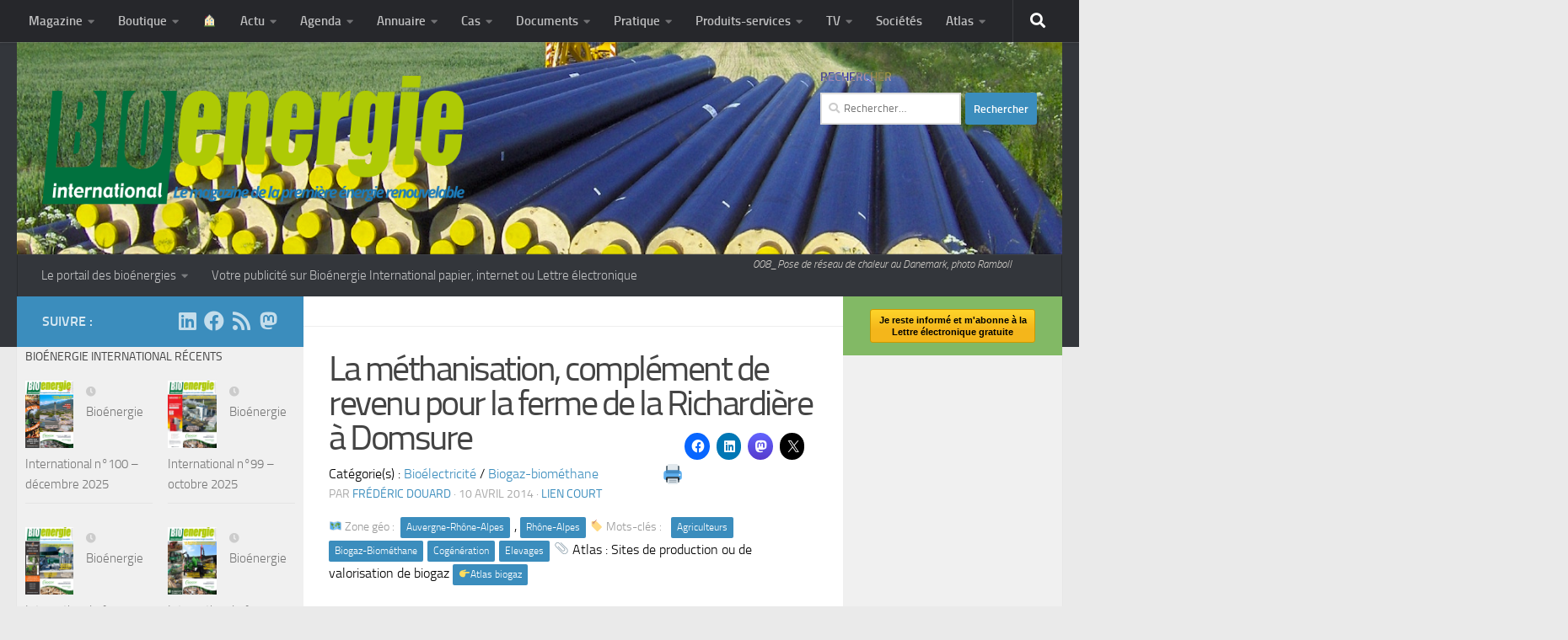

--- FILE ---
content_type: text/html; charset=UTF-8
request_url: https://www.bioenergie-promotion.fr/37628/la-methanisation-un-complement-de-revenu-pour-la-ferme-de-la-richardiere-a-domsure/
body_size: 53326
content:
<!DOCTYPE html>
<html class="no-js" lang="fr-FR">
<head>
  <meta charset="UTF-8">
  <meta name="viewport" content="width=device-width, initial-scale=1.0">
  <link rel="profile" href="https://gmpg.org/xfn/11" />
  <link rel="pingback" href="https://www.bioenergie-promotion.fr/xmlrpc.php">

  <title>La méthanisation, complément de revenu pour la ferme de la Richardière à Domsure &#8211; MAGAZINE ET PORTAIL FRANCOPHONE DES BIOÉNERGIES</title>
<meta name='robots' content='max-image-preview:large' />
<script>document.documentElement.className = document.documentElement.className.replace("no-js","js");</script>
<link rel="alternate" type="application/rss+xml" title="MAGAZINE ET PORTAIL FRANCOPHONE DES BIOÉNERGIES &raquo; Flux" href="https://www.bioenergie-promotion.fr/feed/" />
<link rel="alternate" type="application/rss+xml" title="MAGAZINE ET PORTAIL FRANCOPHONE DES BIOÉNERGIES &raquo; Flux des commentaires" href="https://www.bioenergie-promotion.fr/comments/feed/" />
<script>
window._wpemojiSettings = {"baseUrl":"https:\/\/s.w.org\/images\/core\/emoji\/14.0.0\/72x72\/","ext":".png","svgUrl":"https:\/\/s.w.org\/images\/core\/emoji\/14.0.0\/svg\/","svgExt":".svg","source":{"concatemoji":"https:\/\/www.bioenergie-promotion.fr\/wp-includes\/js\/wp-emoji-release.min.js?ver=6.4.3"}};
/*! This file is auto-generated */
!function(i,n){var o,s,e;function c(e){try{var t={supportTests:e,timestamp:(new Date).valueOf()};sessionStorage.setItem(o,JSON.stringify(t))}catch(e){}}function p(e,t,n){e.clearRect(0,0,e.canvas.width,e.canvas.height),e.fillText(t,0,0);var t=new Uint32Array(e.getImageData(0,0,e.canvas.width,e.canvas.height).data),r=(e.clearRect(0,0,e.canvas.width,e.canvas.height),e.fillText(n,0,0),new Uint32Array(e.getImageData(0,0,e.canvas.width,e.canvas.height).data));return t.every(function(e,t){return e===r[t]})}function u(e,t,n){switch(t){case"flag":return n(e,"\ud83c\udff3\ufe0f\u200d\u26a7\ufe0f","\ud83c\udff3\ufe0f\u200b\u26a7\ufe0f")?!1:!n(e,"\ud83c\uddfa\ud83c\uddf3","\ud83c\uddfa\u200b\ud83c\uddf3")&&!n(e,"\ud83c\udff4\udb40\udc67\udb40\udc62\udb40\udc65\udb40\udc6e\udb40\udc67\udb40\udc7f","\ud83c\udff4\u200b\udb40\udc67\u200b\udb40\udc62\u200b\udb40\udc65\u200b\udb40\udc6e\u200b\udb40\udc67\u200b\udb40\udc7f");case"emoji":return!n(e,"\ud83e\udef1\ud83c\udffb\u200d\ud83e\udef2\ud83c\udfff","\ud83e\udef1\ud83c\udffb\u200b\ud83e\udef2\ud83c\udfff")}return!1}function f(e,t,n){var r="undefined"!=typeof WorkerGlobalScope&&self instanceof WorkerGlobalScope?new OffscreenCanvas(300,150):i.createElement("canvas"),a=r.getContext("2d",{willReadFrequently:!0}),o=(a.textBaseline="top",a.font="600 32px Arial",{});return e.forEach(function(e){o[e]=t(a,e,n)}),o}function t(e){var t=i.createElement("script");t.src=e,t.defer=!0,i.head.appendChild(t)}"undefined"!=typeof Promise&&(o="wpEmojiSettingsSupports",s=["flag","emoji"],n.supports={everything:!0,everythingExceptFlag:!0},e=new Promise(function(e){i.addEventListener("DOMContentLoaded",e,{once:!0})}),new Promise(function(t){var n=function(){try{var e=JSON.parse(sessionStorage.getItem(o));if("object"==typeof e&&"number"==typeof e.timestamp&&(new Date).valueOf()<e.timestamp+604800&&"object"==typeof e.supportTests)return e.supportTests}catch(e){}return null}();if(!n){if("undefined"!=typeof Worker&&"undefined"!=typeof OffscreenCanvas&&"undefined"!=typeof URL&&URL.createObjectURL&&"undefined"!=typeof Blob)try{var e="postMessage("+f.toString()+"("+[JSON.stringify(s),u.toString(),p.toString()].join(",")+"));",r=new Blob([e],{type:"text/javascript"}),a=new Worker(URL.createObjectURL(r),{name:"wpTestEmojiSupports"});return void(a.onmessage=function(e){c(n=e.data),a.terminate(),t(n)})}catch(e){}c(n=f(s,u,p))}t(n)}).then(function(e){for(var t in e)n.supports[t]=e[t],n.supports.everything=n.supports.everything&&n.supports[t],"flag"!==t&&(n.supports.everythingExceptFlag=n.supports.everythingExceptFlag&&n.supports[t]);n.supports.everythingExceptFlag=n.supports.everythingExceptFlag&&!n.supports.flag,n.DOMReady=!1,n.readyCallback=function(){n.DOMReady=!0}}).then(function(){return e}).then(function(){var e;n.supports.everything||(n.readyCallback(),(e=n.source||{}).concatemoji?t(e.concatemoji):e.wpemoji&&e.twemoji&&(t(e.twemoji),t(e.wpemoji)))}))}((window,document),window._wpemojiSettings);
</script>
<style id='wp-emoji-styles-inline-css'>

	img.wp-smiley, img.emoji {
		display: inline !important;
		border: none !important;
		box-shadow: none !important;
		height: 1em !important;
		width: 1em !important;
		margin: 0 0.07em !important;
		vertical-align: -0.1em !important;
		background: none !important;
		padding: 0 !important;
	}
</style>
<link rel='stylesheet' id='wp-block-library-css' href='https://www.bioenergie-promotion.fr/wp-includes/css/dist/block-library/style.min.css?ver=6.4.3' media='all' />
<link rel='stylesheet' id='a-z-listing-block-css' href='https://www.bioenergie-promotion.fr/wp-content/plugins/a-z-listing/css/a-z-listing-default.css?ver=4.3.1' media='all' />
<style id='activitypub-followers-style-inline-css'>
.activitypub-follower-block.is-style-compact .activitypub-handle,.activitypub-follower-block.is-style-compact .sep{display:none}.activitypub-follower-block.is-style-with-lines ul li{border-bottom:.5px solid;margin-bottom:.5rem;padding-bottom:.5rem}.activitypub-follower-block.is-style-with-lines ul li:last-child{border-bottom:none}.activitypub-follower-block.is-style-with-lines .activitypub-handle,.activitypub-follower-block.is-style-with-lines .activitypub-name{text-decoration:none}.activitypub-follower-block.is-style-with-lines .activitypub-handle:hover,.activitypub-follower-block.is-style-with-lines .activitypub-name:hover{text-decoration:underline}.activitypub-follower-block ul{margin:0!important;padding:0!important}.activitypub-follower-block li{display:flex;margin-bottom:1rem}.activitypub-follower-block img{border-radius:50%;height:40px;margin-right:var(--wp--preset--spacing--20,.5rem);width:40px}.activitypub-follower-block .activitypub-link{align-items:center;color:inherit!important;display:flex;flex-flow:row nowrap;max-width:100%;text-decoration:none!important}.activitypub-follower-block .activitypub-handle,.activitypub-follower-block .activitypub-name{text-decoration:underline;text-decoration-thickness:.8px;text-underline-position:under}.activitypub-follower-block .activitypub-handle:hover,.activitypub-follower-block .activitypub-name:hover{text-decoration:none}.activitypub-follower-block .activitypub-name{font-size:var(--wp--preset--font-size--normal,16px)}.activitypub-follower-block .activitypub-actor{font-size:var(--wp--preset--font-size--small,13px);overflow:hidden;text-overflow:ellipsis;white-space:nowrap}.activitypub-follower-block .sep{padding:0 .2rem}.activitypub-follower-block .wp-block-query-pagination{margin-top:1.5rem}.activitypub-follower-block .activitypub-pager{cursor:default}.activitypub-follower-block .activitypub-pager.current{opacity:.33}.activitypub-follower-block .page-numbers{padding:0 .2rem}.activitypub-follower-block .page-numbers.current{font-weight:700;opacity:1}

</style>
<style id='activitypub-follow-me-style-inline-css'>
.activitypub__modal.components-modal__frame{background-color:#f7f7f7;color:#333}.activitypub__modal.components-modal__frame .components-modal__header-heading,.activitypub__modal.components-modal__frame h4{color:#333;letter-spacing:inherit;word-spacing:inherit}.activitypub__modal.components-modal__frame .components-modal__header .components-button:hover{color:var(--color-white)}.activitypub__dialog{max-width:40em}.activitypub__dialog h4{line-height:1;margin:0}.activitypub__dialog .activitypub-dialog__section{margin-bottom:2em}.activitypub__dialog .activitypub-dialog__remember{margin-top:1em}.activitypub__dialog .activitypub-dialog__description{font-size:var(--wp--preset--font-size--normal,.75rem);margin:.33em 0 1em}.activitypub__dialog .activitypub-dialog__button-group{align-items:flex-end;display:flex;justify-content:flex-end}.activitypub__dialog .activitypub-dialog__button-group svg{height:21px;margin-right:.5em;width:21px}.activitypub__dialog .activitypub-dialog__button-group input{background-color:var(--wp--preset--color--white);border-radius:50px 0 0 50px;border-width:1px;border:1px solid var(--wp--preset--color--black);color:var(--wp--preset--color--black);flex:1;font-size:16px;height:inherit;line-height:1;margin-right:0;padding:15px 23px}.activitypub__dialog .activitypub-dialog__button-group button{align-self:center;background-color:var(--wp--preset--color--black);border-radius:0 50px 50px 0;border-width:1px;color:var(--wp--preset--color--white);font-size:16px;height:inherit;line-height:1;margin-left:0;padding:15px 23px;text-decoration:none}.activitypub__dialog .activitypub-dialog__button-group button:hover{border:inherit}.activitypub-follow-me-block-wrapper{width:100%}.activitypub-follow-me-block-wrapper.has-background .activitypub-profile,.activitypub-follow-me-block-wrapper.has-border-color .activitypub-profile{padding-left:1rem;padding-right:1rem}.activitypub-follow-me-block-wrapper .activitypub-profile{align-items:center;display:flex;padding:1rem 0}.activitypub-follow-me-block-wrapper .activitypub-profile .activitypub-profile__avatar{border-radius:50%;height:75px;margin-right:1rem;width:75px}.activitypub-follow-me-block-wrapper .activitypub-profile .activitypub-profile__content{flex:1;min-width:0}.activitypub-follow-me-block-wrapper .activitypub-profile .activitypub-profile__handle,.activitypub-follow-me-block-wrapper .activitypub-profile .activitypub-profile__name{line-height:1.2;margin:0;overflow:hidden;text-overflow:ellipsis;white-space:nowrap}.activitypub-follow-me-block-wrapper .activitypub-profile .activitypub-profile__name{font-size:1.25em}.activitypub-follow-me-block-wrapper .activitypub-profile .activitypub-profile__follow{align-self:center;background-color:var(--wp--preset--color--black);color:var(--wp--preset--color--white)}.activitypub-follow-me-block-wrapper .activitypub-profile .activitypub-profile__follow:not(:only-child){margin-left:1rem}

</style>
<link rel='stylesheet' id='wp-components-css' href='https://www.bioenergie-promotion.fr/wp-includes/css/dist/components/style.min.css?ver=6.4.3' media='all' />
<style id='activitypub-reply-style-inline-css'>
.activitypub-embed{background:#fff;border:1px solid #e6e6e6;border-radius:12px;font-family:-apple-system,BlinkMacSystemFont,Segoe UI,Roboto,Helvetica,Arial,sans-serif;max-width:100%;padding:0}.activitypub-reply-block .activitypub-embed{margin:1em 0}.activitypub-embed-header{align-items:center;display:flex;gap:10px;padding:15px}.activitypub-embed-header img{border-radius:50%;height:48px;width:48px}.activitypub-embed-header-text{flex-grow:1}.activitypub-embed-header-text h2{color:#000;font-size:15px;font-weight:600;margin:0;padding:0}.activitypub-embed-header-text .ap-account{color:#687684;font-size:14px;text-decoration:none}.activitypub-embed-content{padding:0 15px 15px}.activitypub-embed-content .ap-title{color:#000;font-size:23px;font-weight:600;margin:0 0 10px;padding:0}.activitypub-embed-content .ap-subtitle{color:#000;font-size:15px;margin:0 0 15px}.activitypub-embed-content .ap-preview{border:1px solid #e6e6e6;border-radius:8px;overflow:hidden}.activitypub-embed-content .ap-preview img{display:block;height:auto;width:100%}.activitypub-embed-content .ap-preview-text{padding:15px}.activitypub-embed-meta{border-top:1px solid #e6e6e6;color:#687684;display:flex;font-size:13px;gap:15px;padding:15px}.activitypub-embed-meta .ap-stat{align-items:center;display:flex;gap:5px}.activitypub-embed-meta a.ap-stat{color:inherit;text-decoration:none}.activitypub-embed-meta strong{color:#000;font-weight:600}.activitypub-embed-meta .ap-stat-label{color:#687684}.wp-block-activitypub-reply .components-spinner{height:12px;margin-bottom:0;margin-top:0;width:12px}

</style>
<style id='activitypub-reactions-style-inline-css'>
.activitypub-reactions h6{border-top:1px solid;border-top-color:var(--wp--preset--color--contrast-2);display:inline-block;padding-top:.5em}.activitypub-reactions .reaction-group{align-items:center;display:flex;gap:.75em;justify-content:flex-start;margin:.5em 0;position:relative;width:100%}@media(max-width:782px){.activitypub-reactions .reaction-group:has(.reaction-avatars:not(:empty)){justify-content:space-between}}.activitypub-reactions .reaction-avatars{align-items:center;display:flex;flex-direction:row;list-style:none;margin:0;padding:0}.activitypub-reactions .reaction-avatars li{margin:0 -10px 0 0;padding:0}.activitypub-reactions .reaction-avatars li:last-child{margin-right:0}.activitypub-reactions .reaction-avatars li a{display:block;text-decoration:none}.activitypub-reactions .reaction-avatars .reaction-avatar{border:.5px solid var(--wp--preset--color--contrast,hsla(0,0%,100%,.8));border-radius:50%;box-shadow:0 0 0 .5px hsla(0,0%,100%,.8),0 1px 3px rgba(0,0,0,.2);height:32px;transition:transform .6s cubic-bezier(.34,1.56,.64,1);width:32px;will-change:transform}.activitypub-reactions .reaction-avatars .reaction-avatar.wave-active{transform:translateY(-5px)}.activitypub-reactions .reaction-avatars .reaction-avatar.wave-active.rotate-clockwise{transform:translateY(-5px) rotate(30deg)}.activitypub-reactions .reaction-avatars .reaction-avatar.wave-active.rotate-counter{transform:translateY(-5px) rotate(-30deg)}.activitypub-reactions .reaction-avatars .reaction-avatar:hover{position:relative;z-index:1}.activitypub-reactions .reaction-label.components-button{color:var(--wp--preset--color--contrast,--wp--preset--color--secondary,#2271b1);flex:0 0 auto;height:auto;padding:0;text-decoration:none;white-space:nowrap}.activitypub-reactions .reaction-label.components-button:hover{color:var(--wp--preset--color--contrast,--wp--preset--color--secondary,#135e96);text-decoration:underline}.activitypub-reactions .reaction-label.components-button:focus:not(:disabled){box-shadow:none;outline:1px solid var(--wp--preset--color--contrast,#135e96);outline-offset:2px}.activitypub-reaction-list{background-color:var(--wp--preset--color--background,var(--wp--preset--color--custom-background,var(--wp--preset--color--base)));list-style:none;margin:0;max-width:300px;padding:.25em 1.3em .25em .7em;width:-moz-max-content;width:max-content}.activitypub-reaction-list ul{margin:0;padding:0}.activitypub-reaction-list li{font-size:var(--wp--preset--font-size--small);margin:0;padding:0}.activitypub-reaction-list a{align-items:center;color:var(--wp--preset--color--contrast,var(--wp--preset--color--secondary));display:flex;font-size:var(--wp--preset--font-size--small,.75rem);gap:.5em;justify-content:flex-start;padding:.5em;text-decoration:none}.activitypub-reaction-list a:hover{text-decoration:underline}.activitypub-reaction-list a img{border-radius:50%;flex:none;height:24px;width:24px}

</style>
<link rel='stylesheet' id='mediaelement-css' href='https://www.bioenergie-promotion.fr/wp-includes/js/mediaelement/mediaelementplayer-legacy.min.css?ver=4.2.17' media='all' />
<link rel='stylesheet' id='wp-mediaelement-css' href='https://www.bioenergie-promotion.fr/wp-includes/js/mediaelement/wp-mediaelement.min.css?ver=6.4.3' media='all' />
<style id='jetpack-sharing-buttons-style-inline-css'>
.jetpack-sharing-buttons__services-list{display:flex;flex-direction:row;flex-wrap:wrap;gap:0;list-style-type:none;margin:5px;padding:0}.jetpack-sharing-buttons__services-list.has-small-icon-size{font-size:12px}.jetpack-sharing-buttons__services-list.has-normal-icon-size{font-size:16px}.jetpack-sharing-buttons__services-list.has-large-icon-size{font-size:24px}.jetpack-sharing-buttons__services-list.has-huge-icon-size{font-size:36px}@media print{.jetpack-sharing-buttons__services-list{display:none!important}}.editor-styles-wrapper .wp-block-jetpack-sharing-buttons{gap:0;padding-inline-start:0}ul.jetpack-sharing-buttons__services-list.has-background{padding:1.25em 2.375em}
</style>
<style id='classic-theme-styles-inline-css'>
/*! This file is auto-generated */
.wp-block-button__link{color:#fff;background-color:#32373c;border-radius:9999px;box-shadow:none;text-decoration:none;padding:calc(.667em + 2px) calc(1.333em + 2px);font-size:1.125em}.wp-block-file__button{background:#32373c;color:#fff;text-decoration:none}
</style>
<style id='global-styles-inline-css'>
body{--wp--preset--color--black: #000000;--wp--preset--color--cyan-bluish-gray: #abb8c3;--wp--preset--color--white: #ffffff;--wp--preset--color--pale-pink: #f78da7;--wp--preset--color--vivid-red: #cf2e2e;--wp--preset--color--luminous-vivid-orange: #ff6900;--wp--preset--color--luminous-vivid-amber: #fcb900;--wp--preset--color--light-green-cyan: #7bdcb5;--wp--preset--color--vivid-green-cyan: #00d084;--wp--preset--color--pale-cyan-blue: #8ed1fc;--wp--preset--color--vivid-cyan-blue: #0693e3;--wp--preset--color--vivid-purple: #9b51e0;--wp--preset--gradient--vivid-cyan-blue-to-vivid-purple: linear-gradient(135deg,rgba(6,147,227,1) 0%,rgb(155,81,224) 100%);--wp--preset--gradient--light-green-cyan-to-vivid-green-cyan: linear-gradient(135deg,rgb(122,220,180) 0%,rgb(0,208,130) 100%);--wp--preset--gradient--luminous-vivid-amber-to-luminous-vivid-orange: linear-gradient(135deg,rgba(252,185,0,1) 0%,rgba(255,105,0,1) 100%);--wp--preset--gradient--luminous-vivid-orange-to-vivid-red: linear-gradient(135deg,rgba(255,105,0,1) 0%,rgb(207,46,46) 100%);--wp--preset--gradient--very-light-gray-to-cyan-bluish-gray: linear-gradient(135deg,rgb(238,238,238) 0%,rgb(169,184,195) 100%);--wp--preset--gradient--cool-to-warm-spectrum: linear-gradient(135deg,rgb(74,234,220) 0%,rgb(151,120,209) 20%,rgb(207,42,186) 40%,rgb(238,44,130) 60%,rgb(251,105,98) 80%,rgb(254,248,76) 100%);--wp--preset--gradient--blush-light-purple: linear-gradient(135deg,rgb(255,206,236) 0%,rgb(152,150,240) 100%);--wp--preset--gradient--blush-bordeaux: linear-gradient(135deg,rgb(254,205,165) 0%,rgb(254,45,45) 50%,rgb(107,0,62) 100%);--wp--preset--gradient--luminous-dusk: linear-gradient(135deg,rgb(255,203,112) 0%,rgb(199,81,192) 50%,rgb(65,88,208) 100%);--wp--preset--gradient--pale-ocean: linear-gradient(135deg,rgb(255,245,203) 0%,rgb(182,227,212) 50%,rgb(51,167,181) 100%);--wp--preset--gradient--electric-grass: linear-gradient(135deg,rgb(202,248,128) 0%,rgb(113,206,126) 100%);--wp--preset--gradient--midnight: linear-gradient(135deg,rgb(2,3,129) 0%,rgb(40,116,252) 100%);--wp--preset--font-size--small: 13px;--wp--preset--font-size--medium: 20px;--wp--preset--font-size--large: 36px;--wp--preset--font-size--x-large: 42px;--wp--preset--spacing--20: 0.44rem;--wp--preset--spacing--30: 0.67rem;--wp--preset--spacing--40: 1rem;--wp--preset--spacing--50: 1.5rem;--wp--preset--spacing--60: 2.25rem;--wp--preset--spacing--70: 3.38rem;--wp--preset--spacing--80: 5.06rem;--wp--preset--shadow--natural: 6px 6px 9px rgba(0, 0, 0, 0.2);--wp--preset--shadow--deep: 12px 12px 50px rgba(0, 0, 0, 0.4);--wp--preset--shadow--sharp: 6px 6px 0px rgba(0, 0, 0, 0.2);--wp--preset--shadow--outlined: 6px 6px 0px -3px rgba(255, 255, 255, 1), 6px 6px rgba(0, 0, 0, 1);--wp--preset--shadow--crisp: 6px 6px 0px rgba(0, 0, 0, 1);}:where(.is-layout-flex){gap: 0.5em;}:where(.is-layout-grid){gap: 0.5em;}body .is-layout-flow > .alignleft{float: left;margin-inline-start: 0;margin-inline-end: 2em;}body .is-layout-flow > .alignright{float: right;margin-inline-start: 2em;margin-inline-end: 0;}body .is-layout-flow > .aligncenter{margin-left: auto !important;margin-right: auto !important;}body .is-layout-constrained > .alignleft{float: left;margin-inline-start: 0;margin-inline-end: 2em;}body .is-layout-constrained > .alignright{float: right;margin-inline-start: 2em;margin-inline-end: 0;}body .is-layout-constrained > .aligncenter{margin-left: auto !important;margin-right: auto !important;}body .is-layout-constrained > :where(:not(.alignleft):not(.alignright):not(.alignfull)){max-width: var(--wp--style--global--content-size);margin-left: auto !important;margin-right: auto !important;}body .is-layout-constrained > .alignwide{max-width: var(--wp--style--global--wide-size);}body .is-layout-flex{display: flex;}body .is-layout-flex{flex-wrap: wrap;align-items: center;}body .is-layout-flex > *{margin: 0;}body .is-layout-grid{display: grid;}body .is-layout-grid > *{margin: 0;}:where(.wp-block-columns.is-layout-flex){gap: 2em;}:where(.wp-block-columns.is-layout-grid){gap: 2em;}:where(.wp-block-post-template.is-layout-flex){gap: 1.25em;}:where(.wp-block-post-template.is-layout-grid){gap: 1.25em;}.has-black-color{color: var(--wp--preset--color--black) !important;}.has-cyan-bluish-gray-color{color: var(--wp--preset--color--cyan-bluish-gray) !important;}.has-white-color{color: var(--wp--preset--color--white) !important;}.has-pale-pink-color{color: var(--wp--preset--color--pale-pink) !important;}.has-vivid-red-color{color: var(--wp--preset--color--vivid-red) !important;}.has-luminous-vivid-orange-color{color: var(--wp--preset--color--luminous-vivid-orange) !important;}.has-luminous-vivid-amber-color{color: var(--wp--preset--color--luminous-vivid-amber) !important;}.has-light-green-cyan-color{color: var(--wp--preset--color--light-green-cyan) !important;}.has-vivid-green-cyan-color{color: var(--wp--preset--color--vivid-green-cyan) !important;}.has-pale-cyan-blue-color{color: var(--wp--preset--color--pale-cyan-blue) !important;}.has-vivid-cyan-blue-color{color: var(--wp--preset--color--vivid-cyan-blue) !important;}.has-vivid-purple-color{color: var(--wp--preset--color--vivid-purple) !important;}.has-black-background-color{background-color: var(--wp--preset--color--black) !important;}.has-cyan-bluish-gray-background-color{background-color: var(--wp--preset--color--cyan-bluish-gray) !important;}.has-white-background-color{background-color: var(--wp--preset--color--white) !important;}.has-pale-pink-background-color{background-color: var(--wp--preset--color--pale-pink) !important;}.has-vivid-red-background-color{background-color: var(--wp--preset--color--vivid-red) !important;}.has-luminous-vivid-orange-background-color{background-color: var(--wp--preset--color--luminous-vivid-orange) !important;}.has-luminous-vivid-amber-background-color{background-color: var(--wp--preset--color--luminous-vivid-amber) !important;}.has-light-green-cyan-background-color{background-color: var(--wp--preset--color--light-green-cyan) !important;}.has-vivid-green-cyan-background-color{background-color: var(--wp--preset--color--vivid-green-cyan) !important;}.has-pale-cyan-blue-background-color{background-color: var(--wp--preset--color--pale-cyan-blue) !important;}.has-vivid-cyan-blue-background-color{background-color: var(--wp--preset--color--vivid-cyan-blue) !important;}.has-vivid-purple-background-color{background-color: var(--wp--preset--color--vivid-purple) !important;}.has-black-border-color{border-color: var(--wp--preset--color--black) !important;}.has-cyan-bluish-gray-border-color{border-color: var(--wp--preset--color--cyan-bluish-gray) !important;}.has-white-border-color{border-color: var(--wp--preset--color--white) !important;}.has-pale-pink-border-color{border-color: var(--wp--preset--color--pale-pink) !important;}.has-vivid-red-border-color{border-color: var(--wp--preset--color--vivid-red) !important;}.has-luminous-vivid-orange-border-color{border-color: var(--wp--preset--color--luminous-vivid-orange) !important;}.has-luminous-vivid-amber-border-color{border-color: var(--wp--preset--color--luminous-vivid-amber) !important;}.has-light-green-cyan-border-color{border-color: var(--wp--preset--color--light-green-cyan) !important;}.has-vivid-green-cyan-border-color{border-color: var(--wp--preset--color--vivid-green-cyan) !important;}.has-pale-cyan-blue-border-color{border-color: var(--wp--preset--color--pale-cyan-blue) !important;}.has-vivid-cyan-blue-border-color{border-color: var(--wp--preset--color--vivid-cyan-blue) !important;}.has-vivid-purple-border-color{border-color: var(--wp--preset--color--vivid-purple) !important;}.has-vivid-cyan-blue-to-vivid-purple-gradient-background{background: var(--wp--preset--gradient--vivid-cyan-blue-to-vivid-purple) !important;}.has-light-green-cyan-to-vivid-green-cyan-gradient-background{background: var(--wp--preset--gradient--light-green-cyan-to-vivid-green-cyan) !important;}.has-luminous-vivid-amber-to-luminous-vivid-orange-gradient-background{background: var(--wp--preset--gradient--luminous-vivid-amber-to-luminous-vivid-orange) !important;}.has-luminous-vivid-orange-to-vivid-red-gradient-background{background: var(--wp--preset--gradient--luminous-vivid-orange-to-vivid-red) !important;}.has-very-light-gray-to-cyan-bluish-gray-gradient-background{background: var(--wp--preset--gradient--very-light-gray-to-cyan-bluish-gray) !important;}.has-cool-to-warm-spectrum-gradient-background{background: var(--wp--preset--gradient--cool-to-warm-spectrum) !important;}.has-blush-light-purple-gradient-background{background: var(--wp--preset--gradient--blush-light-purple) !important;}.has-blush-bordeaux-gradient-background{background: var(--wp--preset--gradient--blush-bordeaux) !important;}.has-luminous-dusk-gradient-background{background: var(--wp--preset--gradient--luminous-dusk) !important;}.has-pale-ocean-gradient-background{background: var(--wp--preset--gradient--pale-ocean) !important;}.has-electric-grass-gradient-background{background: var(--wp--preset--gradient--electric-grass) !important;}.has-midnight-gradient-background{background: var(--wp--preset--gradient--midnight) !important;}.has-small-font-size{font-size: var(--wp--preset--font-size--small) !important;}.has-medium-font-size{font-size: var(--wp--preset--font-size--medium) !important;}.has-large-font-size{font-size: var(--wp--preset--font-size--large) !important;}.has-x-large-font-size{font-size: var(--wp--preset--font-size--x-large) !important;}
.wp-block-navigation a:where(:not(.wp-element-button)){color: inherit;}
:where(.wp-block-post-template.is-layout-flex){gap: 1.25em;}:where(.wp-block-post-template.is-layout-grid){gap: 1.25em;}
:where(.wp-block-columns.is-layout-flex){gap: 2em;}:where(.wp-block-columns.is-layout-grid){gap: 2em;}
.wp-block-pullquote{font-size: 1.5em;line-height: 1.6;}
</style>
<link rel='stylesheet' id='taxonomy-image-plugin-public-css' href='https://www.bioenergie-promotion.fr/wp-content/plugins/taxonomy-images/css/style.css?ver=0.9.6' media='screen' />
<link rel='stylesheet' id='wp-sponsors-css' href='https://www.bioenergie-promotion.fr/wp-content/plugins/wp-sponsors/assets/dist/css/public.css?ver=3.5.1' media='all' />
<link rel='stylesheet' id='hueman-style-css' href='https://www.bioenergie-promotion.fr/wp-content/themes/hueman/style.css?ver=6.4.3' media='all' />
<link rel='stylesheet' id='child-style-css' href='https://www.bioenergie-promotion.fr/wp-content/themes/hueplusBP/style.css?ver=1.0' media='all' />
<link rel='stylesheet' id='glightbox-css-css' href='https://www.bioenergie-promotion.fr/wp-content/themes/hueplusBP/glightbox/glightbox.css?ver=6.4.3' media='all' />
<link rel='stylesheet' id='hueman-main-style-css' href='https://www.bioenergie-promotion.fr/wp-content/themes/hueman/assets/front/css/main.min.css?ver=3.7.24' media='all' />
<style id='hueman-main-style-inline-css'>
body { font-size:0.94rem; }@media only screen and (min-width: 720px) {
        .nav > li { font-size:0.94rem; }
      }::selection { background-color: #3b8dbd; }
::-moz-selection { background-color: #3b8dbd; }a,a>span.hu-external::after,.themeform label .required,#flexslider-featured .flex-direction-nav .flex-next:hover,#flexslider-featured .flex-direction-nav .flex-prev:hover,.post-hover:hover .post-title a,.post-title a:hover,.sidebar.s1 .post-nav li a:hover i,.content .post-nav li a:hover i,.post-related a:hover,.sidebar.s1 .widget_rss ul li a,#footer .widget_rss ul li a,.sidebar.s1 .widget_calendar a,#footer .widget_calendar a,.sidebar.s1 .alx-tab .tab-item-category a,.sidebar.s1 .alx-posts .post-item-category a,.sidebar.s1 .alx-tab li:hover .tab-item-title a,.sidebar.s1 .alx-tab li:hover .tab-item-comment a,.sidebar.s1 .alx-posts li:hover .post-item-title a,#footer .alx-tab .tab-item-category a,#footer .alx-posts .post-item-category a,#footer .alx-tab li:hover .tab-item-title a,#footer .alx-tab li:hover .tab-item-comment a,#footer .alx-posts li:hover .post-item-title a,.comment-tabs li.active a,.comment-awaiting-moderation,.child-menu a:hover,.child-menu .current_page_item > a,.wp-pagenavi a{ color: #3b8dbd; }input[type="submit"],.themeform button[type="submit"],.sidebar.s1 .sidebar-top,.sidebar.s1 .sidebar-toggle,#flexslider-featured .flex-control-nav li a.flex-active,.post-tags a:hover,.sidebar.s1 .widget_calendar caption,#footer .widget_calendar caption,.author-bio .bio-avatar:after,.commentlist li.bypostauthor > .comment-body:after,.commentlist li.comment-author-admin > .comment-body:after{ background-color: #3b8dbd; }.post-format .format-container { border-color: #3b8dbd; }.sidebar.s1 .alx-tabs-nav li.active a,#footer .alx-tabs-nav li.active a,.comment-tabs li.active a,.wp-pagenavi a:hover,.wp-pagenavi a:active,.wp-pagenavi span.current{ border-bottom-color: #3b8dbd!important; }.sidebar.s2 .post-nav li a:hover i,
.sidebar.s2 .widget_rss ul li a,
.sidebar.s2 .widget_calendar a,
.sidebar.s2 .alx-tab .tab-item-category a,
.sidebar.s2 .alx-posts .post-item-category a,
.sidebar.s2 .alx-tab li:hover .tab-item-title a,
.sidebar.s2 .alx-tab li:hover .tab-item-comment a,
.sidebar.s2 .alx-posts li:hover .post-item-title a { color: #82b965; }
.sidebar.s2 .sidebar-top,.sidebar.s2 .sidebar-toggle,.post-comments,.jp-play-bar,.jp-volume-bar-value,.sidebar.s2 .widget_calendar caption{ background-color: #82b965; }.sidebar.s2 .alx-tabs-nav li.active a { border-bottom-color: #82b965; }
.post-comments::before { border-right-color: #82b965; }
      .search-expand,
              #nav-topbar.nav-container { background-color: #26272b}@media only screen and (min-width: 720px) {
                #nav-topbar .nav ul { background-color: #26272b; }
              }.is-scrolled #header .nav-container.desktop-sticky,
              .is-scrolled #header .search-expand { background-color: #26272b; background-color: rgba(38,39,43,0.90) }.is-scrolled .topbar-transparent #nav-topbar.desktop-sticky .nav ul { background-color: #26272b; background-color: rgba(38,39,43,0.95) }#header { background-color: #33363b; }
@media only screen and (min-width: 720px) {
  #nav-header .nav ul { background-color: #33363b; }
}
        #header #nav-mobile { background-color: #33363b; }.is-scrolled #header #nav-mobile { background-color: #33363b; background-color: rgba(51,54,59,0.90) }#nav-header.nav-container, #main-header-search .search-expand { background-color: #33363b; }
@media only screen and (min-width: 720px) {
  #nav-header .nav ul { background-color: #33363b; }
}
        .site-title a img { max-height: 160px; }body { background-color: #eaeaea; }
</style>
<link rel='stylesheet' id='theme-stylesheet-css' href='https://www.bioenergie-promotion.fr/wp-content/themes/hueplusBP/style.css?ver=1.0' media='all' />
<link rel='stylesheet' id='hueman-font-awesome-css' href='https://www.bioenergie-promotion.fr/wp-content/themes/hueman/assets/front/css/font-awesome.min.css?ver=3.7.24' media='all' />
<link rel='stylesheet' id='dashicons-css' href='https://www.bioenergie-promotion.fr/wp-includes/css/dashicons.min.css?ver=6.4.3' media='all' />
<link rel='stylesheet' id='a-z-listing-css' href='https://www.bioenergie-promotion.fr/wp-content/plugins/a-z-listing/css/a-z-listing-default.css?ver=4.3.1' media='all' />
<link rel='stylesheet' id='sharedaddy-css' href='https://www.bioenergie-promotion.fr/wp-content/plugins/jetpack/modules/sharedaddy/sharing.css?ver=13.2.3' media='all' />
<link rel='stylesheet' id='social-logos-css' href='https://www.bioenergie-promotion.fr/wp-content/plugins/jetpack/_inc/social-logos/social-logos.min.css?ver=13.2.3' media='all' />
<script src="https://www.bioenergie-promotion.fr/wp-includes/js/jquery/jquery.min.js?ver=3.7.1" id="jquery-core-js"></script>
<script src="https://www.bioenergie-promotion.fr/wp-includes/js/jquery/jquery-migrate.min.js?ver=3.4.1" id="jquery-migrate-js"></script>
<script src="https://www.bioenergie-promotion.fr/wp-content/plugins/wp-sponsors/assets/dist/js/public.js?ver=3.5.1" id="wp-sponsors-js"></script>
<link rel="https://api.w.org/" href="https://www.bioenergie-promotion.fr/wp-json/" /><link rel="alternate" type="application/json" href="https://www.bioenergie-promotion.fr/wp-json/wp/v2/posts/37628" /><link rel="EditURI" type="application/rsd+xml" title="RSD" href="https://www.bioenergie-promotion.fr/xmlrpc.php?rsd" />
<meta name="generator" content="WordPress 6.4.3" />
<link rel="canonical" href="https://www.bioenergie-promotion.fr/37628/la-methanisation-un-complement-de-revenu-pour-la-ferme-de-la-richardiere-a-domsure/" />
<link rel='shortlink' href='http://bioenergi.es/s/34n' />
<link rel="alternate" type="application/json+oembed" href="https://www.bioenergie-promotion.fr/wp-json/oembed/1.0/embed?url=https%3A%2F%2Fwww.bioenergie-promotion.fr%2F37628%2Fla-methanisation-un-complement-de-revenu-pour-la-ferme-de-la-richardiere-a-domsure%2F" />
<link rel="alternate" type="text/xml+oembed" href="https://www.bioenergie-promotion.fr/wp-json/oembed/1.0/embed?url=https%3A%2F%2Fwww.bioenergie-promotion.fr%2F37628%2Fla-methanisation-un-complement-de-revenu-pour-la-ferme-de-la-richardiere-a-domsure%2F&#038;format=xml" />
<meta property="fediverse:creator" name="fediverse:creator" content="bioenergie-international-magazine@www.bioenergie-promotion.fr" />
<link href="http://bioenergi.es/s/34n" rel="shortlink">
    <link rel="preload" as="font" type="font/woff2" href="https://www.bioenergie-promotion.fr/wp-content/themes/hueman/assets/front/webfonts/fa-brands-400.woff2?v=5.15.2" crossorigin="anonymous"/>
    <link rel="preload" as="font" type="font/woff2" href="https://www.bioenergie-promotion.fr/wp-content/themes/hueman/assets/front/webfonts/fa-regular-400.woff2?v=5.15.2" crossorigin="anonymous"/>
    <link rel="preload" as="font" type="font/woff2" href="https://www.bioenergie-promotion.fr/wp-content/themes/hueman/assets/front/webfonts/fa-solid-900.woff2?v=5.15.2" crossorigin="anonymous"/>
  <link rel="preload" as="font" type="font/woff" href="https://www.bioenergie-promotion.fr/wp-content/themes/hueman/assets/front/fonts/titillium-light-webfont.woff" crossorigin="anonymous"/>
<link rel="preload" as="font" type="font/woff" href="https://www.bioenergie-promotion.fr/wp-content/themes/hueman/assets/front/fonts/titillium-lightitalic-webfont.woff" crossorigin="anonymous"/>
<link rel="preload" as="font" type="font/woff" href="https://www.bioenergie-promotion.fr/wp-content/themes/hueman/assets/front/fonts/titillium-regular-webfont.woff" crossorigin="anonymous"/>
<link rel="preload" as="font" type="font/woff" href="https://www.bioenergie-promotion.fr/wp-content/themes/hueman/assets/front/fonts/titillium-regularitalic-webfont.woff" crossorigin="anonymous"/>
<link rel="preload" as="font" type="font/woff" href="https://www.bioenergie-promotion.fr/wp-content/themes/hueman/assets/front/fonts/titillium-semibold-webfont.woff" crossorigin="anonymous"/>
<style>
  /*  base : fonts
/* ------------------------------------ */
body { font-family: "Titillium", Arial, sans-serif; }
@font-face {
  font-family: 'Titillium';
  src: url('https://www.bioenergie-promotion.fr/wp-content/themes/hueman/assets/front/fonts/titillium-light-webfont.eot');
  src: url('https://www.bioenergie-promotion.fr/wp-content/themes/hueman/assets/front/fonts/titillium-light-webfont.svg#titillium-light-webfont') format('svg'),
     url('https://www.bioenergie-promotion.fr/wp-content/themes/hueman/assets/front/fonts/titillium-light-webfont.eot?#iefix') format('embedded-opentype'),
     url('https://www.bioenergie-promotion.fr/wp-content/themes/hueman/assets/front/fonts/titillium-light-webfont.woff') format('woff'),
     url('https://www.bioenergie-promotion.fr/wp-content/themes/hueman/assets/front/fonts/titillium-light-webfont.ttf') format('truetype');
  font-weight: 300;
  font-style: normal;
}
@font-face {
  font-family: 'Titillium';
  src: url('https://www.bioenergie-promotion.fr/wp-content/themes/hueman/assets/front/fonts/titillium-lightitalic-webfont.eot');
  src: url('https://www.bioenergie-promotion.fr/wp-content/themes/hueman/assets/front/fonts/titillium-lightitalic-webfont.svg#titillium-lightitalic-webfont') format('svg'),
     url('https://www.bioenergie-promotion.fr/wp-content/themes/hueman/assets/front/fonts/titillium-lightitalic-webfont.eot?#iefix') format('embedded-opentype'),
     url('https://www.bioenergie-promotion.fr/wp-content/themes/hueman/assets/front/fonts/titillium-lightitalic-webfont.woff') format('woff'),
     url('https://www.bioenergie-promotion.fr/wp-content/themes/hueman/assets/front/fonts/titillium-lightitalic-webfont.ttf') format('truetype');
  font-weight: 300;
  font-style: italic;
}
@font-face {
  font-family: 'Titillium';
  src: url('https://www.bioenergie-promotion.fr/wp-content/themes/hueman/assets/front/fonts/titillium-regular-webfont.eot');
  src: url('https://www.bioenergie-promotion.fr/wp-content/themes/hueman/assets/front/fonts/titillium-regular-webfont.svg#titillium-regular-webfont') format('svg'),
     url('https://www.bioenergie-promotion.fr/wp-content/themes/hueman/assets/front/fonts/titillium-regular-webfont.eot?#iefix') format('embedded-opentype'),
     url('https://www.bioenergie-promotion.fr/wp-content/themes/hueman/assets/front/fonts/titillium-regular-webfont.woff') format('woff'),
     url('https://www.bioenergie-promotion.fr/wp-content/themes/hueman/assets/front/fonts/titillium-regular-webfont.ttf') format('truetype');
  font-weight: 400;
  font-style: normal;
}
@font-face {
  font-family: 'Titillium';
  src: url('https://www.bioenergie-promotion.fr/wp-content/themes/hueman/assets/front/fonts/titillium-regularitalic-webfont.eot');
  src: url('https://www.bioenergie-promotion.fr/wp-content/themes/hueman/assets/front/fonts/titillium-regularitalic-webfont.svg#titillium-regular-webfont') format('svg'),
     url('https://www.bioenergie-promotion.fr/wp-content/themes/hueman/assets/front/fonts/titillium-regularitalic-webfont.eot?#iefix') format('embedded-opentype'),
     url('https://www.bioenergie-promotion.fr/wp-content/themes/hueman/assets/front/fonts/titillium-regularitalic-webfont.woff') format('woff'),
     url('https://www.bioenergie-promotion.fr/wp-content/themes/hueman/assets/front/fonts/titillium-regularitalic-webfont.ttf') format('truetype');
  font-weight: 400;
  font-style: italic;
}
@font-face {
    font-family: 'Titillium';
    src: url('https://www.bioenergie-promotion.fr/wp-content/themes/hueman/assets/front/fonts/titillium-semibold-webfont.eot');
    src: url('https://www.bioenergie-promotion.fr/wp-content/themes/hueman/assets/front/fonts/titillium-semibold-webfont.svg#titillium-semibold-webfont') format('svg'),
         url('https://www.bioenergie-promotion.fr/wp-content/themes/hueman/assets/front/fonts/titillium-semibold-webfont.eot?#iefix') format('embedded-opentype'),
         url('https://www.bioenergie-promotion.fr/wp-content/themes/hueman/assets/front/fonts/titillium-semibold-webfont.woff') format('woff'),
         url('https://www.bioenergie-promotion.fr/wp-content/themes/hueman/assets/front/fonts/titillium-semibold-webfont.ttf') format('truetype');
  font-weight: 600;
  font-style: normal;
}
</style>
  <!--[if lt IE 9]>
<script src="https://www.bioenergie-promotion.fr/wp-content/themes/hueman/assets/front/js/ie/html5shiv-printshiv.min.js"></script>
<script src="https://www.bioenergie-promotion.fr/wp-content/themes/hueman/assets/front/js/ie/selectivizr.js"></script>
<![endif]-->

<link rel="alternate" title="ActivityPub (JSON)" type="application/activity+json" href="https://www.bioenergie-promotion.fr/?p=37628" />

<!-- Jetpack Open Graph Tags -->
<meta property="og:type" content="article" />
<meta property="og:title" content="La méthanisation, complément de revenu pour la ferme de la Richardière à Domsure" />
<meta property="og:url" content="https://www.bioenergie-promotion.fr/37628/la-methanisation-un-complement-de-revenu-pour-la-ferme-de-la-richardiere-a-domsure/" />
<meta property="og:description" content="« Certains disaient que ça ne pouvait pas marcher… », se souvient Benoît Drouilhet, éleveur de porcs à Domsure, dans l’Ain. Et pourtant, un mois à peine après le lancement sur sa ferme de l’unité d…" />
<meta property="article:published_time" content="2014-04-10T09:24:30+00:00" />
<meta property="article:modified_time" content="2020-06-15T13:51:58+00:00" />
<meta property="og:site_name" content="MAGAZINE ET PORTAIL FRANCOPHONE DES BIOÉNERGIES" />
<meta property="og:image" content="https://www.bioenergie-promotion.fr/wp-content/uploads/2014/10/olivier-rebaud-de-bio4gas-devant-le-cogenerateur-de-domsure.jpg" />
<meta property="og:image:width" content="300" />
<meta property="og:image:height" content="211" />
<meta property="og:image:alt" content="" />
<meta property="og:locale" content="fr_FR" />
<meta name="twitter:site" content="@bioenergiemag" />
<meta name="twitter:text:title" content="La méthanisation, complément de revenu pour la ferme de la Richardière à Domsure" />
<meta name="twitter:image" content="https://www.bioenergie-promotion.fr/wp-content/uploads/2014/10/olivier-rebaud-de-bio4gas-devant-le-cogenerateur-de-domsure.jpg?w=640" />
<meta name="twitter:card" content="summary_large_image" />

<!-- End Jetpack Open Graph Tags -->

<script>var _activityPubOptions = {"namespace":"activitypub\/1.0","defaultAvatarUrl":"https:\/\/www.bioenergie-promotion.fr\/wp-content\/plugins\/activitypub\/assets\/img\/mp.jpg","enabled":{"site":true,"users":false}};</script>      <!-- START OF TRACKING CODE 4juin2020-11h39-->
      <!-- Global site tag (gtag.js) - Google Analytics -->
<script async src="https://www.googletagmanager.com/gtag/js?id=UA-13093478-1"></script>
<script>
  window.dataLayer = window.dataLayer || [];
  function gtag(){dataLayer.push(arguments);}
  gtag('js', new Date());

  gtag('config', 'UA-13093478-1');
</script>
<!-- Google tag (gtag.js) nouvelel propriéte'GA4 depuis le 6 mars 2023-->
<script async src="https://www.googletagmanager.com/gtag/js?id=G-C699NK9QHC"></script>
<script>
  window.dataLayer = window.dataLayer || [];
  function gtag(){dataLayer.push(arguments);}
  gtag('js', new Date());

  gtag('config', 'G-C699NK9QHC');
</script>

      <!-- END OF TRACKING CODE -->
<link rel="icon" href="https://www.bioenergie-promotion.fr/wp-content/uploads/2010/06/cropped-logo-revue-bioenergieinternational-32x32.png" sizes="32x32" />
<link rel="icon" href="https://www.bioenergie-promotion.fr/wp-content/uploads/2010/06/cropped-logo-revue-bioenergieinternational-192x192.png" sizes="192x192" />
<link rel="apple-touch-icon" href="https://www.bioenergie-promotion.fr/wp-content/uploads/2010/06/cropped-logo-revue-bioenergieinternational-180x180.png" />
<meta name="msapplication-TileImage" content="https://www.bioenergie-promotion.fr/wp-content/uploads/2010/06/cropped-logo-revue-bioenergieinternational-270x270.png" />
		<style id="wp-custom-css">
			.entry-inner a {
    /*color: #3b8dbd;*/
	color: #0000EE;
	/*word-break: break-all;*/
	/*text-decoration: underline;*/
}
.entry-inner {text-align: justify;line-height: 1.2em;}
b {
    font-weight: bold;
}
.widget_search>h3{
    color: yellow;
	font-weight: bold;
/*	animation: blinker 1s linear infinite; ça fait monter l'usage CPUà fond*/
	mix-blend-mode: difference;
}
.notebox {
    position: static;
}
/*@keyframes blinker {
  50% {
    opacity: 0;
  }
}*/
.single .post-title {
    font-size: 2.62em;
    letter-spacing: -2.5px;/*on condense un peu pour que les titres ne rippent pas sur 3 lignes*/
    line-height: 1.0em;
}
table {
	border-collapse:collapse;
}
table,th, td {
border: 1px solid #e2e1e5;
	margin-left: 10px;
}
table th { background: #e2e1e5; }
div#google_ads_iframe_\/21178837\/Grand-pavé540px_0__container__{width: 580px;margin: 0 auto;display: flex; /* contexte sur le parent */
  flex-direction: column; /* direction d'affichage verticale */
  justify-content: center; /* alignement vertical */}
/*.sidebar.s1 { on rend scrollable la sidebar de gauche */
/*      max-height: calc(100vh - 1rem);
      overflow-y: auto;
}*/
/*.sidebar.s2 { on rend scrollable la sidebar de droite https://stackoverflow.com/questions/13337646/scroll-inside-of-a-fixed-sidebar*/
/*      max-height: calc(100vh - 1rem);
      overflow-y: auto;
}*/
#nav-topbar .nav li a {
    font-weight: bold;
}
div.sharedaddy, #content div.sharedaddy, #main div.sharedaddy {/*on place les ciones de partage des reseaux sociaux du module Jetpack sur la droite du titre*/
    float: right; clear: unset;
}
div.sharedaddy h3.sd-title {display:none;}
p.share-customize-link  {display:none;}
.grid-item .post-inner {/*on encadre la liste des articles de la page d'accueil*/
    background: #fff;
    outline: 1px solid #efefef;
    outline-offset: -1px;
	margin-right: 30px;
    padding-bottom: 1em;
    padding-left: 1em;}
.post-thumbnail img {/*on homogeneise les tailles des vignettes de la page d'accueil et on les centre*/
    display: block;
    width: auto;
    max-height: 160px;
    margin:0 auto
}
.post-tags a:hover {
    background-color: #3b8dbd;
    color: #fff;
	font-weight: bold;
}
.post-tags a {
	background-color: #3b8dbd;
	color: #fff;
}
@media print {
body {background:white; 
     font-size:10pt; 
     margin:0; }
#header{ display:none; }
.sidebar.widget {
    padding: 0px 10px 0px;
}
.sidebar,s1,s2 { display:none;width:0;background:white; }
.col-3cm .main-inner {
    padding-left: 0px;
    padding-right: 0px;
background:white;
}
.container-inner {
    max-width: 720px;
    width: 100%;
    margin: 0 auto;
}
.col-3cm .container-inner > .main::before {padding-left: 0;}
.col-3cm .content{float:left; }
.content{ margin-left:0; 
     width:720px;float:left;clear: both; }
div#div-gpt-ad-1361031840786-0 { display:none; }
div#div-gpt-ad-1591290590056-0 { display:none; }
#footer .widget { display:none; }
	#footer-bottom { display:none; }
	/* Show URL */
.entry-inner a:link, a:visited {background: transparent; color:#333; text-decoration:none;}
.entry-inner a:link[href^="https://"]:after, a[href^="https://"]:visited:after {content: " (" attr(href) ") "; font-size: 11px;}
a[href^="https://"] {color:#000;} 
	
#comments {display:none;/*page-break-before: always;/* /*Break Page pour generer une page à part*/}
}
img.logos-societes {
    max-height: 70px;
    width: auto;
    padding-top: 5px;
	display: block;
    margin-left: auto;
    margin-right: auto
}
.accordion > input[name="collapse"] {
  display: none;
}
.accordion .content {
  background: #fff;
  overflow: hidden;
  height: 0;
	z-index:1;/*sinon contenu pas cliquable*/
  transition: 0.5s;
  box-shadow: 1px 2px 4px rgba(0, 0, 0, 0.3);
}
.accordion label {
  color: #777777;
  cursor: pointer;
  font-weight: normal;
  padding: 10px;
  /*background: #b0100c;*/
  
}
.accordion label:hover,
.accordion label:focus {
  background: #DDDDDD;/*#3b8dbd;*/
}
/*.accordion .handle label:before {
  font-family: FontAwesome;
  content: "\f107";
  display: inline-block;
  margin-right: 10px;
  font-size: 1em;
  line-height: 1.556em;
  vertical-align: middle;
  transition: 0.4s;
  
}*/
.accordion h2 {
    font-size: 1.125em;
	  line-height: 0.1em;
    letter-spacing: -.7px;
}
.accordion > input[name="collapse"]:checked ~ .handle label:before {
    transform: rotate(180deg);
    transform-origin: center;
    transition: 0.4s;
}
.accordion > input[name="collapse"]:checked ~ .content {
  height: auto;/*380px;
  transition: height 0.5s;*/
}
del {
    text-decoration: line-through;
    background-color: #fbb;
    color: #555;
}

ins {
    text-decoration: none;
    background-color: #d4fcbc;
}
.entry blockquote{font-weight: bold;}
.slideshow {
   width: 170px;
   height: 100px;
   overflow: hidden;
   border: 3px solid #F2F2F2;
}
.slideshow ul {
    /* 40 images donc 40 x 100% */
   width: 4000%;
   height: 100px;
   padding:0; margin:0;
   list-style: none;
}
.slideshow li {
   float: left;
}
.widget_sponsors_widget ul.horizontal {
    display: flex;
    justify-content: space-between;
    flex-flow: row;
    flex-wrap: nowrap;
}
.nav ul li a { /*reduc epaisseur menu deroulant */
    padding: 1px 14px;
}
summary {
  cursor: pointer;
  font-weight: bold;
  padding: 0.7rem 1rem;
  margin: -0.7rem -1rem;
  word-break: break-all;
}
/* Print styles */
@media print {
  .no-print {
    display: none;
	}}		</style>
		    <a rel="nofollow" style="display:none" href="https://www.bioenergie-promotion.fr/trounoir/" title="ne pas cliquer ce lien ou vous serez banni du site !">Lien de bannissement</a>
  </head>

<body class="post-template-default single single-post postid-37628 single-format-standard wp-custom-logo wp-embed-responsive col-3cm full-width topbar-enabled header-desktop-sticky header-mobile-sticky hueman-3-7-24-with-child-theme chrome">
<div id="wrapper">
  <a class="screen-reader-text skip-link" href="#content">Skip to content</a>
  
  <header id="header" class="specific-mobile-menu-on one-mobile-menu mobile_menu header-ads-desktop  topbar-transparent has-header-img">
        <nav class="nav-container group mobile-menu mobile-sticky " id="nav-mobile" data-menu-id="header-1">
  <div class="mobile-title-logo-in-header"><p class="site-title">                  <a class="custom-logo-link" href="https://www.bioenergie-promotion.fr/" rel="home" title="MAGAZINE ET PORTAIL FRANCOPHONE DES BIOÉNERGIES | Page d'accueil"><img src="https://www.bioenergie-promotion.fr/wp-content/uploads/2021/12/bi-logo-2022-300dpi.png" alt="MAGAZINE ET PORTAIL FRANCOPHONE DES BIOÉNERGIES" width="2480" height="791"/></a>                </p></div>
        
                    <!-- <div class="ham__navbar-toggler collapsed" aria-expanded="false">
          <div class="ham__navbar-span-wrapper">
            <span class="ham-toggler-menu__span"></span>
          </div>
        </div> -->
        <button class="ham__navbar-toggler-two collapsed" title="Menu" aria-expanded="false">
          <span class="ham__navbar-span-wrapper">
            <span class="line line-1"></span>
            <span class="line line-2"></span>
            <span class="line line-3"></span>
          </span>
        </button>
            
      <div class="nav-text"></div>
      <div class="nav-wrap container">
                  <ul class="nav container-inner group mobile-search">
                            <li>
                  <form role="search" method="get" class="search-form" action="https://www.bioenergie-promotion.fr/">
				<label>
					<span class="screen-reader-text">Rechercher :</span>
					<input type="search" class="search-field" placeholder="Rechercher…" value="" name="s" />
				</label>
				<input type="submit" class="search-submit" value="Rechercher" />
			</form>                </li>
                      </ul>
                <ul id="menu-menuprincipal" class="nav container-inner group"><li id="menu-item-66758" class="menu-item menu-item-type-taxonomy menu-item-object-category menu-item-has-children menu-item-66758"><a href="https://www.bioenergie-promotion.fr/category/revue-bioenergie-international/">Magazine</a>
<ul class="sub-menu">
	<li id="menu-item-97934" class="menu-item menu-item-type-post_type menu-item-object-page menu-item-97934"><a href="https://www.bioenergie-promotion.fr/acheter-le-magazine-bioenergie-international/abonnement-magazine-bioenergie-international/">Abonnement renouvelable</a></li>
	<li id="menu-item-85677" class="menu-item menu-item-type-post_type menu-item-object-page menu-item-85677"><a href="https://www.bioenergie-promotion.fr/acheter-le-magazine-bioenergie-international/">Acheter le magazine Bioénergie International</a></li>
	<li id="menu-item-66759" class="menu-item menu-item-type-taxonomy menu-item-object-category menu-item-66759"><a href="https://www.bioenergie-promotion.fr/category/revue-bioenergie-international/article-bioenergie-international-en-ligne/">Articles en ligne</a></li>
	<li id="menu-item-66760" class="menu-item menu-item-type-taxonomy menu-item-object-category menu-item-66760"><a href="https://www.bioenergie-promotion.fr/category/revue-bioenergie-international/archives-bioenergie-international/">Numéros parus</a></li>
</ul>
</li>
<li id="menu-item-66761" class="menu-item menu-item-type-custom menu-item-object-custom menu-item-has-children menu-item-66761"><a href="http://www.bioenergie-promotion.fr/boutique/">Boutique</a>
<ul class="sub-menu">
	<li id="menu-item-66762" class="menu-item menu-item-type-custom menu-item-object-custom menu-item-66762"><a href="http://www.bioenergie-promotion.fr/boutique/6-anciens-numeros">Achat au numéro</a></li>
	<li id="menu-item-66763" class="menu-item menu-item-type-custom menu-item-object-custom menu-item-66763"><a href="http://www.bioenergie-promotion.fr/boutique/5-abonnement">S&rsquo;abonner en ligne</a></li>
</ul>
</li>
<li id="menu-item-67148" class="menu-item menu-item-type-custom menu-item-object-custom menu-item-home menu-item-67148"><a href="https://www.bioenergie-promotion.fr">&#x1f3e0;</a></li>
<li id="menu-item-66757" class="menu-item menu-item-type-taxonomy menu-item-object-category current-post-ancestor menu-item-has-children menu-item-66757"><a href="https://www.bioenergie-promotion.fr/category/bioenergies-biomasse-bois-energie-biocarburants-biogaz/">Actu</a>
<ul class="sub-menu">
	<li id="menu-item-66764" class="menu-item menu-item-type-taxonomy menu-item-object-category menu-item-66764"><a href="https://www.bioenergie-promotion.fr/category/bioenergies-biomasse-bois-energie-biocarburants-biogaz/agrocarburants-biocarburants-de-premiere-generation/">Agrocarburants</a></li>
	<li id="menu-item-66765" class="menu-item menu-item-type-taxonomy menu-item-object-category menu-item-66765"><a href="https://www.bioenergie-promotion.fr/category/bioenergies-biomasse-bois-energie-biocarburants-biogaz/agro-combustibles-solides-agropellets-paille/">Agrocombustibles</a></li>
	<li id="menu-item-66766" class="menu-item menu-item-type-taxonomy menu-item-object-category menu-item-66766"><a href="https://www.bioenergie-promotion.fr/category/bioenergies-biomasse-bois-energie-biocarburants-biogaz/biocarburants/">Biocarburants</a></li>
	<li id="menu-item-66767" class="menu-item menu-item-type-taxonomy menu-item-object-category menu-item-66767"><a href="https://www.bioenergie-promotion.fr/category/bioenergies-biomasse-bois-energie-biocarburants-biogaz/ordures-dechets-menagers-boues-epuration-agroalimentaires-liqueurs-noires/">Biodéchets, boues et déchets ménagers</a></li>
	<li id="menu-item-66768" class="menu-item menu-item-type-taxonomy menu-item-object-category current-post-ancestor current-menu-parent current-post-parent menu-item-66768"><a href="https://www.bioenergie-promotion.fr/category/bioenergies-biomasse-bois-energie-biocarburants-biogaz/electricite-cogeneration-couplage-chaleur-force-electricite/">Bioélectricité</a></li>
	<li id="menu-item-66769" class="menu-item menu-item-type-taxonomy menu-item-object-category current-post-ancestor current-menu-parent current-post-parent menu-item-66769"><a href="https://www.bioenergie-promotion.fr/category/bioenergies-biomasse-bois-energie-biocarburants-biogaz/biogaz-biomethane-gaz-de-fermentation-biodigestion/">Biogaz-biométhane</a></li>
	<li id="menu-item-66770" class="menu-item menu-item-type-taxonomy menu-item-object-category menu-item-66770"><a href="https://www.bioenergie-promotion.fr/category/bioenergies-biomasse-bois-energie-biocarburants-biogaz/biomobilite-biomotorisations-biocarburants-biognv/">Biomobilité</a></li>
	<li id="menu-item-66771" class="menu-item menu-item-type-taxonomy menu-item-object-category menu-item-66771"><a href="https://www.bioenergie-promotion.fr/category/bioenergies-biomasse-bois-energie-biocarburants-biogaz/granules-et-briquettes-biocombustibles-pellets-agropellets/">Briquettes &amp; granulés</a></li>
	<li id="menu-item-66798" class="menu-item menu-item-type-taxonomy menu-item-object-category menu-item-66798"><a href="https://www.bioenergie-promotion.fr/category/bioenergies-biomasse-bois-energie-biocarburants-biogaz/buches-bois-de-chauffage-bois-de-feu-plaquettes-forestieres-bois-dechiquete/">Bûches et plaquettes</a></li>
	<li id="menu-item-66799" class="menu-item menu-item-type-taxonomy menu-item-object-category menu-item-66799"><a href="https://www.bioenergie-promotion.fr/category/bioenergies-biomasse-bois-energie-biocarburants-biogaz/gazeification-pyrolyse-syngaz-carbonisation-torrefaction-charbon-de-bois-biocharbon/">Carbonisation, torréfaction, gazéification et pyrolyse</a></li>
	<li id="menu-item-66800" class="menu-item menu-item-type-taxonomy menu-item-object-category menu-item-66800"><a href="https://www.bioenergie-promotion.fr/category/bioenergies-biomasse-bois-energie-biocarburants-biogaz/biocarburants-lignocellulosiques/">Carburants cellulosiques</a></li>
	<li id="menu-item-66801" class="menu-item menu-item-type-taxonomy menu-item-object-category menu-item-66801"><a href="https://www.bioenergie-promotion.fr/category/bioenergies-biomasse-bois-energie-biocarburants-biogaz/actualite-chauffage-et-froid/">Chauffage &amp; procédés thermiques</a></li>
	<li id="menu-item-66802" class="menu-item menu-item-type-taxonomy menu-item-object-category menu-item-66802"><a href="https://www.bioenergie-promotion.fr/category/bioenergies-biomasse-bois-energie-biocarburants-biogaz/chauffage-domestique/">Chauffage domestique</a></li>
	<li id="menu-item-66803" class="menu-item menu-item-type-taxonomy menu-item-object-category menu-item-66803"><a href="https://www.bioenergie-promotion.fr/category/bioenergies-biomasse-bois-energie-biocarburants-biogaz/chaufferies-biomasse-bois-chauffage-cogeneration-reseaux-de-chaleur/">Chaufferies et réseaux de chaleur</a></li>
	<li id="menu-item-66805" class="menu-item menu-item-type-taxonomy menu-item-object-category menu-item-66805"><a href="https://www.bioenergie-promotion.fr/category/bioenergies-biomasse-bois-energie-biocarburants-biogaz/politiques-histoire-et-marches/">Politiques &amp; histoire</a></li>
	<li id="menu-item-66806" class="menu-item menu-item-type-taxonomy menu-item-object-category menu-item-66806"><a href="https://www.bioenergie-promotion.fr/category/bioenergies-biomasse-bois-energie-biocarburants-biogaz/portraits/">Portraits</a></li>
	<li id="menu-item-66807" class="menu-item menu-item-type-taxonomy menu-item-object-category menu-item-66807"><a href="https://www.bioenergie-promotion.fr/category/bioenergies-biomasse-bois-energie-biocarburants-biogaz/social-environnement-climat/">Social-environnement</a></li>
</ul>
</li>
<li id="menu-item-66808" class="menu-item menu-item-type-taxonomy menu-item-object-category menu-item-has-children menu-item-66808"><a href="https://www.bioenergie-promotion.fr/category/agenda-des-manifestations-sur-les-bioenergies/">Agenda</a>
<ul class="sub-menu">
	<li id="menu-item-66809" class="menu-item menu-item-type-taxonomy menu-item-object-category menu-item-66809"><a href="https://www.bioenergie-promotion.fr/category/agenda-des-manifestations-sur-les-bioenergies/appels-doffres-et-a-projets/">Appels d&rsquo;offres et à projets</a></li>
	<li id="menu-item-66810" class="menu-item menu-item-type-taxonomy menu-item-object-category menu-item-66810"><a href="https://www.bioenergie-promotion.fr/category/agenda-des-manifestations-sur-les-bioenergies/agenda-des-conferences-bioenergies-biomasse-bois-energie/">Conférences et webinaires</a></li>
	<li id="menu-item-66811" class="menu-item menu-item-type-taxonomy menu-item-object-category menu-item-66811"><a href="https://www.bioenergie-promotion.fr/category/agenda-des-manifestations-sur-les-bioenergies/consultations/">Consultations</a></li>
	<li id="menu-item-66812" class="menu-item menu-item-type-taxonomy menu-item-object-category menu-item-66812"><a href="https://www.bioenergie-promotion.fr/category/agenda-des-manifestations-sur-les-bioenergies/agenda-salons-expositions-bioenergies-biomasse/">Expositions &amp; rencontres d&rsquo;affaires</a></li>
	<li id="menu-item-66813" class="menu-item menu-item-type-taxonomy menu-item-object-category menu-item-66813"><a href="https://www.bioenergie-promotion.fr/category/agenda-des-manifestations-sur-les-bioenergies/sessions-de-formation/">Sessions de formation</a></li>
	<li id="menu-item-66814" class="menu-item menu-item-type-taxonomy menu-item-object-category menu-item-66814"><a href="https://www.bioenergie-promotion.fr/category/agenda-des-manifestations-sur-les-bioenergies/agenda-des-voyages-visites-et-demonstrations-sur-les-bioenergies/">Voyages, visites &amp; démonstrations</a></li>
</ul>
</li>
<li id="menu-item-66815" class="menu-item menu-item-type-taxonomy menu-item-object-category menu-item-has-children menu-item-66815"><a href="https://www.bioenergie-promotion.fr/category/fournisseurs-equipements-biocombustibles-et-services-en-bioenergies-biogaz-biocarburants-bois-energie/">Annuaire</a>
<ul class="sub-menu">
	<li id="menu-item-66816" class="menu-item menu-item-type-taxonomy menu-item-object-category menu-item-66816"><a href="https://www.bioenergie-promotion.fr/category/fournisseurs-equipements-biocombustibles-et-services-en-bioenergies-biogaz-biocarburants-bois-energie/fournisseurs-dequipements-pour-la-cogeneration-electricite-biomasse/">Bioélectricité</a></li>
	<li id="menu-item-66817" class="menu-item menu-item-type-taxonomy menu-item-object-category menu-item-66817"><a href="https://www.bioenergie-promotion.fr/category/fournisseurs-equipements-biocombustibles-et-services-en-bioenergies-biogaz-biocarburants-bois-energie/fournisseurs-equipements-solutions-combustibles-biocarburants-et-biogaz/">Biogaz, biocarburants</a></li>
	<li id="menu-item-66818" class="menu-item menu-item-type-taxonomy menu-item-object-category menu-item-66818"><a href="https://www.bioenergie-promotion.fr/category/fournisseurs-equipements-biocombustibles-et-services-en-bioenergies-biogaz-biocarburants-bois-energie/fournisseurs-dequipements-de-production-buches-bois-de-chauffage/">Bois de chauffage équipements</a></li>
	<li id="menu-item-66819" class="menu-item menu-item-type-taxonomy menu-item-object-category menu-item-66819"><a href="https://www.bioenergie-promotion.fr/category/fournisseurs-equipements-biocombustibles-et-services-en-bioenergies-biogaz-biocarburants-bois-energie/fournisseurs-dequipements-pour-la-production-de-bois-plaquettes-et-broyat/">Bois déchiqueté équipements</a></li>
	<li id="menu-item-66820" class="menu-item menu-item-type-taxonomy menu-item-object-category menu-item-66820"><a href="https://www.bioenergie-promotion.fr/category/fournisseurs-equipements-biocombustibles-et-services-en-bioenergies-biogaz-biocarburants-bois-energie/charbon-de-bois-et-bois-torrefie/">Charbon de bois et bois torréfié</a></li>
	<li id="menu-item-66821" class="menu-item menu-item-type-taxonomy menu-item-object-category menu-item-66821"><a href="https://www.bioenergie-promotion.fr/category/fournisseurs-equipements-biocombustibles-et-services-en-bioenergies-biogaz-biocarburants-bois-energie/fournisseurs-de-chaudieres-a-bois-paille-biomasse-huile-vegetale/">Chaudières</a></li>
	<li id="menu-item-66822" class="menu-item menu-item-type-taxonomy menu-item-object-category menu-item-66822"><a href="https://www.bioenergie-promotion.fr/category/fournisseurs-equipements-biocombustibles-et-services-en-bioenergies-biogaz-biocarburants-bois-energie/fournisseurs-de-poeles-cheminees-inserts-atres/">Chauffage par poêles &amp; cheminées</a></li>
	<li id="menu-item-66823" class="menu-item menu-item-type-taxonomy menu-item-object-category menu-item-66823"><a href="https://www.bioenergie-promotion.fr/category/fournisseurs-equipements-biocombustibles-et-services-en-bioenergies-biogaz-biocarburants-bois-energie/fournisseurs-de-conduits-de-fumee-filtres/">Conduits de fumée, filtres</a></li>
	<li id="menu-item-66824" class="menu-item menu-item-type-taxonomy menu-item-object-category menu-item-66824"><a href="https://www.bioenergie-promotion.fr/category/fournisseurs-equipements-biocombustibles-et-services-en-bioenergies-biogaz-biocarburants-bois-energie/information-etudes-conseil-sur-les-bioenergies/">Etudes &amp; conseil</a></li>
	<li id="menu-item-66825" class="menu-item menu-item-type-taxonomy menu-item-object-category menu-item-66825"><a href="https://www.bioenergie-promotion.fr/category/fournisseurs-equipements-biocombustibles-et-services-en-bioenergies-biogaz-biocarburants-bois-energie/fournisseurs-equipements-pour-granules-pellets-agropellets-briquettes/">Granulés, briquettes équipements</a></li>
	<li id="menu-item-66826" class="menu-item menu-item-type-taxonomy menu-item-object-category menu-item-66826"><a href="https://www.bioenergie-promotion.fr/category/fournisseurs-equipements-biocombustibles-et-services-en-bioenergies-biogaz-biocarburants-bois-energie/laboratoires-analyses-recherche-bioenergies-biocombustibles/">Laboratoires de recherche &amp; analyses</a></li>
	<li id="menu-item-66827" class="menu-item menu-item-type-taxonomy menu-item-object-category menu-item-66827"><a href="https://www.bioenergie-promotion.fr/category/fournisseurs-equipements-biocombustibles-et-services-en-bioenergies-biogaz-biocarburants-bois-energie/producteurs-denergie/">Producteurs d&rsquo;énergie</a></li>
	<li id="menu-item-66828" class="menu-item menu-item-type-taxonomy menu-item-object-category menu-item-66828"><a href="https://www.bioenergie-promotion.fr/category/fournisseurs-equipements-biocombustibles-et-services-en-bioenergies-biogaz-biocarburants-bois-energie/reseaux-de-chaleur-et-de-froid-equipements/">Réseaux de chaleur et de froid équipements</a></li>
	<li id="menu-item-66829" class="menu-item menu-item-type-taxonomy menu-item-object-category menu-item-66829"><a href="https://www.bioenergie-promotion.fr/category/fournisseurs-equipements-biocombustibles-et-services-en-bioenergies-biogaz-biocarburants-bois-energie/sechage-stockage/">Séchage &amp; stockage</a></li>
	<li id="menu-item-66830" class="menu-item menu-item-type-taxonomy menu-item-object-category menu-item-66830"><a href="https://www.bioenergie-promotion.fr/category/fournisseurs-equipements-biocombustibles-et-services-en-bioenergies-biogaz-biocarburants-bois-energie/tri-calibrage-et-manutention/">Tri, calibrage et manutention</a></li>
</ul>
</li>
<li id="menu-item-66831" class="menu-item menu-item-type-taxonomy menu-item-object-category menu-item-has-children menu-item-66831"><a href="https://www.bioenergie-promotion.fr/category/fiches-de-cas/">Cas</a>
<ul class="sub-menu">
	<li id="menu-item-86769" class="menu-item menu-item-type-taxonomy menu-item-object-category menu-item-has-children menu-item-86769"><a href="https://www.bioenergie-promotion.fr/category/fiches-de-cas/combustibles/">Biocombustibles</a>
	<ul class="sub-menu">
		<li id="menu-item-66858" class="menu-item menu-item-type-taxonomy menu-item-object-category menu-item-66858"><a href="https://www.bioenergie-promotion.fr/category/fiches-de-cas/combustibles/agrocombustibles/">Agrocombustibles</a></li>
		<li id="menu-item-66859" class="menu-item menu-item-type-taxonomy menu-item-object-category menu-item-66859"><a href="https://www.bioenergie-promotion.fr/category/fiches-de-cas/combustibles/biodechets/">Biodéchets</a></li>
		<li id="menu-item-66860" class="menu-item menu-item-type-taxonomy menu-item-object-category menu-item-66860"><a href="https://www.bioenergie-promotion.fr/category/fiches-de-cas/combustibles/fermentescibles/">Biogaz ou biométhane</a></li>
		<li id="menu-item-66861" class="menu-item menu-item-type-taxonomy menu-item-object-category menu-item-66861"><a href="https://www.bioenergie-promotion.fr/category/fiches-de-cas/combustibles/bois-dechiquete/">Bois déchiqueté</a></li>
		<li id="menu-item-66862" class="menu-item menu-item-type-taxonomy menu-item-object-category menu-item-66862"><a href="https://www.bioenergie-promotion.fr/category/fiches-de-cas/combustibles/bois-de-recyclage/">Bois de recyclage</a></li>
		<li id="menu-item-66863" class="menu-item menu-item-type-taxonomy menu-item-object-category menu-item-66863"><a href="https://www.bioenergie-promotion.fr/category/fiches-de-cas/combustibles/bois-torrefie/">Bois torréfié</a></li>
		<li id="menu-item-66864" class="menu-item menu-item-type-taxonomy menu-item-object-category menu-item-66864"><a href="https://www.bioenergie-promotion.fr/category/fiches-de-cas/combustibles/briquettes/">Briquettes</a></li>
		<li id="menu-item-66865" class="menu-item menu-item-type-taxonomy menu-item-object-category menu-item-66865"><a href="https://www.bioenergie-promotion.fr/category/fiches-de-cas/combustibles/buches-combustibles/">Bûches</a></li>
		<li id="menu-item-66833" class="menu-item menu-item-type-taxonomy menu-item-object-category menu-item-66833"><a href="https://www.bioenergie-promotion.fr/category/fiches-de-cas/combustibles/charbon-de-bois/">Charbon de bois</a></li>
		<li id="menu-item-66834" class="menu-item menu-item-type-taxonomy menu-item-object-category menu-item-66834"><a href="https://www.bioenergie-promotion.fr/category/fiches-de-cas/combustibles/cocombustion/">Cocombustion</a></li>
		<li id="menu-item-66835" class="menu-item menu-item-type-taxonomy menu-item-object-category menu-item-66835"><a href="https://www.bioenergie-promotion.fr/category/fiches-de-cas/combustibles/dechets-menagers/">Déchets-ménagers-CSR</a></li>
		<li id="menu-item-66836" class="menu-item menu-item-type-taxonomy menu-item-object-category menu-item-66836"><a href="https://www.bioenergie-promotion.fr/category/fiches-de-cas/combustibles/granules-biocombustibles/">Granulés biocombustibles</a></li>
		<li id="menu-item-66837" class="menu-item menu-item-type-taxonomy menu-item-object-category menu-item-66837"><a href="https://www.bioenergie-promotion.fr/category/fiches-de-cas/combustibles/biocarburant/">Biocarburant</a></li>
		<li id="menu-item-66866" class="menu-item menu-item-type-taxonomy menu-item-object-category menu-item-66866"><a href="https://www.bioenergie-promotion.fr/category/fiches-de-cas/combustibles/liqueur-noire/">Liqueur noire</a></li>
		<li id="menu-item-66867" class="menu-item menu-item-type-taxonomy menu-item-object-category menu-item-66867"><a href="https://www.bioenergie-promotion.fr/category/fiches-de-cas/combustibles/miscanthus/">Miscanthus</a></li>
		<li id="menu-item-66868" class="menu-item menu-item-type-taxonomy menu-item-object-category menu-item-66868"><a href="https://www.bioenergie-promotion.fr/category/fiches-de-cas/combustibles/pailles/">Pailles</a></li>
		<li id="menu-item-66869" class="menu-item menu-item-type-taxonomy menu-item-object-category menu-item-66869"><a href="https://www.bioenergie-promotion.fr/category/fiches-de-cas/combustibles/syngaz/">Syngaz</a></li>
		<li id="menu-item-66870" class="menu-item menu-item-type-taxonomy menu-item-object-category menu-item-66870"><a href="https://www.bioenergie-promotion.fr/category/fiches-de-cas/combustibles/vegetaux/">Végétaux</a></li>
	</ul>
</li>
	<li id="menu-item-66838" class="menu-item menu-item-type-taxonomy menu-item-object-category menu-item-has-children menu-item-66838"><a href="https://www.bioenergie-promotion.fr/category/fiches-de-cas/applications/">Applications</a>
	<ul class="sub-menu">
		<li id="menu-item-66839" class="menu-item menu-item-type-taxonomy menu-item-object-category current-post-ancestor current-menu-parent current-post-parent menu-item-66839"><a href="https://www.bioenergie-promotion.fr/category/bioenergies-biomasse-bois-energie-biocarburants-biogaz/electricite-cogeneration-couplage-chaleur-force-electricite/">Bioélectricité</a></li>
		<li id="menu-item-66840" class="menu-item menu-item-type-taxonomy menu-item-object-category menu-item-66840"><a href="https://www.bioenergie-promotion.fr/category/fiches-de-cas/applications/chauffage/">Chauffage</a></li>
		<li id="menu-item-66841" class="menu-item menu-item-type-taxonomy menu-item-object-category menu-item-66841"><a href="https://www.bioenergie-promotion.fr/category/fiches-de-cas/applications/production-electricite-et-de-chaleur-cogeneration/">Cogénération</a></li>
		<li id="menu-item-66842" class="menu-item menu-item-type-taxonomy menu-item-object-category menu-item-66842"><a href="https://www.bioenergie-promotion.fr/category/fiches-de-cas/applications/cuisson-professionnelle-industrielle/">Cuisson</a></li>
		<li id="menu-item-66843" class="menu-item menu-item-type-taxonomy menu-item-object-category menu-item-66843"><a href="https://www.bioenergie-promotion.fr/category/fiches-de-cas/applications/fournisseurs-biocombustibles/">Fournisseurs biocombustibles</a></li>
		<li id="menu-item-66844" class="menu-item menu-item-type-taxonomy menu-item-object-category menu-item-66844"><a href="https://www.bioenergie-promotion.fr/category/fiches-de-cas/applications/production-biocombustibles/">Production de biocombustibles</a></li>
		<li id="menu-item-66845" class="menu-item menu-item-type-taxonomy menu-item-object-category menu-item-66845"><a href="https://www.bioenergie-promotion.fr/category/fiches-de-cas/applications/refrigeration/">Réfrigération</a></li>
		<li id="menu-item-66846" class="menu-item menu-item-type-taxonomy menu-item-object-category menu-item-66846"><a href="https://www.bioenergie-promotion.fr/category/fiches-de-cas/applications/sechage/">Séchage</a></li>
		<li id="menu-item-66847" class="menu-item menu-item-type-taxonomy menu-item-object-category menu-item-66847"><a href="https://www.bioenergie-promotion.fr/category/fiches-de-cas/applications/moyens-de-transport-et-livraison/">Transport</a></li>
		<li id="menu-item-66848" class="menu-item menu-item-type-taxonomy menu-item-object-category menu-item-66848"><a href="https://www.bioenergie-promotion.fr/category/fiches-de-cas/applications/vapeur-procede/">Vapeur procédé</a></li>
	</ul>
</li>
	<li id="menu-item-66849" class="menu-item menu-item-type-taxonomy menu-item-object-category menu-item-has-children menu-item-66849"><a href="https://www.bioenergie-promotion.fr/category/fiches-de-cas/maitres-douvrages/">Maîtres d&rsquo;ouvrages</a>
	<ul class="sub-menu">
		<li id="menu-item-66850" class="menu-item menu-item-type-taxonomy menu-item-object-category menu-item-66850"><a href="https://www.bioenergie-promotion.fr/category/fiches-de-cas/maitres-douvrages/collectivite/">Collectivité locale</a></li>
		<li id="menu-item-66851" class="menu-item menu-item-type-taxonomy menu-item-object-category menu-item-66851"><a href="https://www.bioenergie-promotion.fr/category/fiches-de-cas/maitres-douvrages/entrepreneur/">Entrepreneur</a></li>
		<li id="menu-item-66852" class="menu-item menu-item-type-taxonomy menu-item-object-category menu-item-66852"><a href="https://www.bioenergie-promotion.fr/category/fiches-de-cas/maitres-douvrages/exploitations-agricoles/">Exploitations agricoles</a></li>
		<li id="menu-item-66853" class="menu-item menu-item-type-taxonomy menu-item-object-category menu-item-66853"><a href="https://www.bioenergie-promotion.fr/category/fiches-de-cas/maitres-douvrages/habitat-collectif/">Habitat collectif</a></li>
		<li id="menu-item-66854" class="menu-item menu-item-type-taxonomy menu-item-object-category menu-item-66854"><a href="https://www.bioenergie-promotion.fr/category/fiches-de-cas/maitres-douvrages/habitat-individuel/">Habitat individuel</a></li>
		<li id="menu-item-66857" class="menu-item menu-item-type-taxonomy menu-item-object-category menu-item-66857"><a href="https://www.bioenergie-promotion.fr/category/fiches-de-cas/maitres-douvrages/industrie/">Industrie</a></li>
		<li id="menu-item-66855" class="menu-item menu-item-type-taxonomy menu-item-object-category menu-item-66855"><a href="https://www.bioenergie-promotion.fr/category/fiches-de-cas/maitres-douvrages/reseau-de-chaleur/">Réseaux de chaleur</a></li>
		<li id="menu-item-66856" class="menu-item menu-item-type-taxonomy menu-item-object-category menu-item-66856"><a href="https://www.bioenergie-promotion.fr/category/fiches-de-cas/maitres-douvrages/tertiaire/">Tertiaire</a></li>
	</ul>
</li>
</ul>
</li>
<li id="menu-item-66871" class="menu-item menu-item-type-taxonomy menu-item-object-category menu-item-has-children menu-item-66871"><a href="https://www.bioenergie-promotion.fr/category/documents/">Documents</a>
<ul class="sub-menu">
	<li id="menu-item-66877" class="menu-item menu-item-type-taxonomy menu-item-object-category menu-item-has-children menu-item-66877"><a href="https://www.bioenergie-promotion.fr/category/documents/documents-biocarburants/">Biocarburants liquides Docs</a>
	<ul class="sub-menu">
		<li id="menu-item-66876" class="menu-item menu-item-type-taxonomy menu-item-object-category menu-item-66876"><a href="https://www.bioenergie-promotion.fr/category/documents/documents-biocarburants/documents-algocarburants/">Algocarburants et 3G Docs</a></li>
		<li id="menu-item-66874" class="menu-item menu-item-type-taxonomy menu-item-object-category menu-item-66874"><a href="https://www.bioenergie-promotion.fr/category/documents/documents-biocarburants/documents-agrocarburants-biocarburants-de-premiere-generation/">Agrocarburants Docs</a></li>
	</ul>
</li>
	<li id="menu-item-66878" class="menu-item menu-item-type-taxonomy menu-item-object-category menu-item-66878"><a href="https://www.bioenergie-promotion.fr/category/documents/documents-charbon-vegetal-torrefaction-cuisson/">Biocharbon, torréfaction &amp; cuisson Docs</a></li>
	<li id="menu-item-66879" class="menu-item menu-item-type-taxonomy menu-item-object-category menu-item-has-children menu-item-66879"><a href="https://www.bioenergie-promotion.fr/category/documents/documents-biocombustibles-solides/">Biocombustibles solides Docs</a>
	<ul class="sub-menu">
		<li id="menu-item-66875" class="menu-item menu-item-type-taxonomy menu-item-object-category menu-item-66875"><a href="https://www.bioenergie-promotion.fr/category/documents/documents-biocombustibles-solides/documents-agrocombustibles-cultures-energetiques/">Agrocombustibles Docs</a></li>
		<li id="menu-item-66887" class="menu-item menu-item-type-taxonomy menu-item-object-category menu-item-66887"><a href="https://www.bioenergie-promotion.fr/category/documents/documents-biocombustibles-solides/documents-buches-bois-de-chauffage/">Bois de chauffage Docs</a></li>
		<li id="menu-item-66888" class="menu-item menu-item-type-taxonomy menu-item-object-category menu-item-66888"><a href="https://www.bioenergie-promotion.fr/category/documents/documents-biocombustibles-solides/documents-bois-dechiquete-plaquetes-forestieres/">Bois déchiquetés Docs</a></li>
		<li id="menu-item-66889" class="menu-item menu-item-type-taxonomy menu-item-object-category menu-item-66889"><a href="https://www.bioenergie-promotion.fr/category/documents/documents-biocombustibles-solides/documents-bois-energie-general/">Bois-énergie Docs</a></li>
		<li id="menu-item-66890" class="menu-item menu-item-type-taxonomy menu-item-object-category menu-item-66890"><a href="https://www.bioenergie-promotion.fr/category/documents/documents-biocombustibles-solides/documents-granules-et-briquettes/">Granulés &amp; briquettes Docs</a></li>
	</ul>
</li>
	<li id="menu-item-66880" class="menu-item menu-item-type-taxonomy menu-item-object-category menu-item-66880"><a href="https://www.bioenergie-promotion.fr/category/documents/documents-biodechets-et-dechets-menagers/">Biodéchets et déchets ménagers Docs</a></li>
	<li id="menu-item-66881" class="menu-item menu-item-type-taxonomy menu-item-object-category menu-item-66881"><a href="https://www.bioenergie-promotion.fr/category/documents/documents-bioelectricite-cogeneration/">Bioélectricité Docs</a></li>
	<li id="menu-item-66882" class="menu-item menu-item-type-taxonomy menu-item-object-category menu-item-66882"><a href="https://www.bioenergie-promotion.fr/category/documents/documents-biogaz-et-syngaz/">Biogaz &amp; syngaz Docs</a></li>
	<li id="menu-item-66883" class="menu-item menu-item-type-taxonomy menu-item-object-category menu-item-66883"><a href="https://www.bioenergie-promotion.fr/category/documents/doc-biomotorisations-biotransports/">Biotransports Docs</a></li>
	<li id="menu-item-66872" class="menu-item menu-item-type-taxonomy menu-item-object-category menu-item-66872"><a href="https://www.bioenergie-promotion.fr/category/documents/documents-chaleur-biochaleur-chauffage/">Chauffage &amp; biochaleur Docs</a></li>
	<li id="menu-item-66873" class="menu-item menu-item-type-taxonomy menu-item-object-category menu-item-66873"><a href="https://www.bioenergie-promotion.fr/category/documents/documents-centrales-de-tri-et-cogeneration/">Chaufferies &amp; centrales</a></li>
	<li id="menu-item-66884" class="menu-item menu-item-type-taxonomy menu-item-object-category menu-item-66884"><a href="https://www.bioenergie-promotion.fr/category/documents/documents-politique-social-et-environnement/">Politique, social &amp; environnement Docs</a></li>
	<li id="menu-item-66885" class="menu-item menu-item-type-taxonomy menu-item-object-category menu-item-66885"><a href="https://www.bioenergie-promotion.fr/category/documents/sites-de-production-docs/">Sites de production docs</a></li>
</ul>
</li>
<li id="menu-item-66891" class="menu-item menu-item-type-taxonomy menu-item-object-category menu-item-has-children menu-item-66891"><a href="https://www.bioenergie-promotion.fr/category/pratique/">Pratique</a>
<ul class="sub-menu">
	<li id="menu-item-95891" class="menu-item menu-item-type-taxonomy menu-item-object-category menu-item-95891"><a href="https://www.bioenergie-promotion.fr/category/pratique/annonces/">Annonces</a></li>
	<li id="menu-item-66894" class="menu-item menu-item-type-taxonomy menu-item-object-category menu-item-66894"><a href="https://www.bioenergie-promotion.fr/category/pratique/cote-pratique-agriculteurs/">Côté pratique Agriculteurs</a></li>
	<li id="menu-item-66895" class="menu-item menu-item-type-taxonomy menu-item-object-category menu-item-66895"><a href="https://www.bioenergie-promotion.fr/category/pratique/cote-pratique-collectivites/">Côté pratique Collectivités</a></li>
	<li id="menu-item-66896" class="menu-item menu-item-type-taxonomy menu-item-object-category menu-item-66896"><a href="https://www.bioenergie-promotion.fr/category/pratique/cote-pratique-entreprises/">Côté pratique Entreprises</a></li>
	<li id="menu-item-66897" class="menu-item menu-item-type-taxonomy menu-item-object-category menu-item-66897"><a href="https://www.bioenergie-promotion.fr/category/pratique/cote-pratique-industrie/">Coté pratique Industrie</a></li>
	<li id="menu-item-66898" class="menu-item menu-item-type-taxonomy menu-item-object-category menu-item-66898"><a href="https://www.bioenergie-promotion.fr/category/pratique/cote-pratique-particuliers/">Côté pratique Particuliers</a></li>
	<li id="menu-item-66892" class="menu-item menu-item-type-taxonomy menu-item-object-category menu-item-66892"><a href="https://www.bioenergie-promotion.fr/category/pratique/ludique/">Ludique &amp; humour</a></li>
	<li id="menu-item-66893" class="menu-item menu-item-type-taxonomy menu-item-object-category menu-item-66893"><a href="https://www.bioenergie-promotion.fr/category/pratique/offres-emplois/">Offres d&#8217;emplois</a></li>
</ul>
</li>
<li id="menu-item-66899" class="menu-item menu-item-type-taxonomy menu-item-object-category menu-item-has-children menu-item-66899"><a href="https://www.bioenergie-promotion.fr/category/produits/">Produits-services</a>
<ul class="sub-menu">
	<li id="menu-item-66912" class="menu-item menu-item-type-taxonomy menu-item-object-category menu-item-66912"><a href="https://www.bioenergie-promotion.fr/category/produits/biovehicules/">Biovéhicules</a></li>
	<li id="menu-item-66913" class="menu-item menu-item-type-taxonomy menu-item-object-category menu-item-66913"><a href="https://www.bioenergie-promotion.fr/category/produits/briquettes-produits/">Briquettes</a></li>
	<li id="menu-item-66914" class="menu-item menu-item-type-taxonomy menu-item-object-category menu-item-66914"><a href="https://www.bioenergie-promotion.fr/category/produits/broyeurs-dechiqueteuses/">Broyeurs-déchiqueteuses</a></li>
	<li id="menu-item-66915" class="menu-item menu-item-type-taxonomy menu-item-object-category menu-item-66915"><a href="https://www.bioenergie-promotion.fr/category/produits/chaudieres-bois/">Chaudières-biomasse</a></li>
	<li id="menu-item-66916" class="menu-item menu-item-type-taxonomy menu-item-object-category menu-item-66916"><a href="https://www.bioenergie-promotion.fr/category/produits/conditionnement/">Conditionnement</a></li>
	<li id="menu-item-66917" class="menu-item menu-item-type-taxonomy menu-item-object-category menu-item-66917"><a href="https://www.bioenergie-promotion.fr/category/produits/convoyage-manutention/">Convoyage-manutention</a></li>
	<li id="menu-item-66918" class="menu-item menu-item-type-taxonomy menu-item-object-category menu-item-66918"><a href="https://www.bioenergie-promotion.fr/category/produits/cribles/">Cribles</a></li>
	<li id="menu-item-66919" class="menu-item menu-item-type-taxonomy menu-item-object-category menu-item-66919"><a href="https://www.bioenergie-promotion.fr/category/produits/epuration-biogaz-produits/">Epuration Biogaz Liquéfaction</a></li>
	<li id="menu-item-66920" class="menu-item menu-item-type-taxonomy menu-item-object-category menu-item-66920"><a href="https://www.bioenergie-promotion.fr/category/produits/cogeneration-equipements/">Equipements de cogénération</a></li>
	<li id="menu-item-66921" class="menu-item menu-item-type-taxonomy menu-item-object-category menu-item-66921"><a href="https://www.bioenergie-promotion.fr/category/produits/exploitation-forestiere/">Exploitation forestière</a></li>
	<li id="menu-item-66922" class="menu-item menu-item-type-taxonomy menu-item-object-category menu-item-66922"><a href="https://www.bioenergie-promotion.fr/category/produits/fournisseurs-energie/">Fournisseurs d&rsquo;énergie</a></li>
	<li id="menu-item-66900" class="menu-item menu-item-type-taxonomy menu-item-object-category menu-item-66900"><a href="https://www.bioenergie-promotion.fr/category/produits/hydraulique/">Hydraulique</a></li>
	<li id="menu-item-66901" class="menu-item menu-item-type-taxonomy menu-item-object-category menu-item-66901"><a href="https://www.bioenergie-promotion.fr/category/produits/livraison/">Livraison</a></li>
	<li id="menu-item-66902" class="menu-item menu-item-type-taxonomy menu-item-object-category menu-item-66902"><a href="https://www.bioenergie-promotion.fr/category/produits/entretien/">Maintenance</a></li>
	<li id="menu-item-66903" class="menu-item menu-item-type-taxonomy menu-item-object-category menu-item-66903"><a href="https://www.bioenergie-promotion.fr/category/produits/mesures-controles/">Mesures &amp; contrôles</a></li>
	<li id="menu-item-66904" class="menu-item menu-item-type-taxonomy menu-item-object-category menu-item-66904"><a href="https://www.bioenergie-promotion.fr/category/produits/methanisation/">Méthanisation</a></li>
	<li id="menu-item-66905" class="menu-item menu-item-type-taxonomy menu-item-object-category menu-item-66905"><a href="https://www.bioenergie-promotion.fr/category/produits/poeles-cheminees/">Poêles-cheminées</a></li>
	<li id="menu-item-66906" class="menu-item menu-item-type-taxonomy menu-item-object-category menu-item-66906"><a href="https://www.bioenergie-promotion.fr/category/produits/presses-a-granules/">Presses à granulés</a></li>
	<li id="menu-item-66907" class="menu-item menu-item-type-taxonomy menu-item-object-category menu-item-66907"><a href="https://www.bioenergie-promotion.fr/category/produits/recolteuses/">Récolte</a></li>
	<li id="menu-item-66908" class="menu-item menu-item-type-taxonomy menu-item-object-category menu-item-66908"><a href="https://www.bioenergie-promotion.fr/category/produits/reseaux-de-chaleur-produits/">Réseaux de chaleur</a></li>
	<li id="menu-item-66909" class="menu-item menu-item-type-taxonomy menu-item-object-category menu-item-66909"><a href="https://www.bioenergie-promotion.fr/category/produits/sechoirs-a-biomasse-sciure-de-bois/">Séchoirs-biomasse</a></li>
	<li id="menu-item-66910" class="menu-item menu-item-type-taxonomy menu-item-object-category menu-item-66910"><a href="https://www.bioenergie-promotion.fr/category/produits/stockage-silos/">Stockage-silos</a></li>
	<li id="menu-item-66911" class="menu-item menu-item-type-taxonomy menu-item-object-category menu-item-66911"><a href="https://www.bioenergie-promotion.fr/category/produits/traitement-air-fumee/">Traitement air &amp; fumée</a></li>
</ul>
</li>
<li id="menu-item-66923" class="menu-item menu-item-type-taxonomy menu-item-object-category menu-item-has-children menu-item-66923"><a href="https://www.bioenergie-promotion.fr/category/bioenergies-tv/">TV</a>
<ul class="sub-menu">
	<li id="menu-item-87853" class="menu-item menu-item-type-custom menu-item-object-custom menu-item-87853"><a href="https://www.youtube.com/user/bioenergiemagazine">Page YouTube</a></li>
	<li id="menu-item-66924" class="menu-item menu-item-type-taxonomy menu-item-object-category menu-item-66924"><a href="https://www.bioenergie-promotion.fr/category/bioenergies-tv/biocarburants-tv/">Biocarburants TV</a></li>
	<li id="menu-item-66925" class="menu-item menu-item-type-taxonomy menu-item-object-category menu-item-66925"><a href="https://www.bioenergie-promotion.fr/category/bioenergies-tv/biocombustibles-tv/">Biocombustibles TV</a></li>
	<li id="menu-item-66926" class="menu-item menu-item-type-taxonomy menu-item-object-category menu-item-66926"><a href="https://www.bioenergie-promotion.fr/category/bioenergies-tv/biogaz-tv/">Biogaz TV</a></li>
</ul>
</li>
<li id="menu-item-66804" class="menu-item menu-item-type-post_type menu-item-object-page menu-item-66804"><a href="https://www.bioenergie-promotion.fr/societes-citees/">Sociétés</a></li>
<li id="menu-item-87983" class="menu-item menu-item-type-custom menu-item-object-custom menu-item-has-children menu-item-87983"><a href="https://www.bioenergie-promotion.fr/atlas-en-ligne/">Atlas</a>
<ul class="sub-menu">
	<li id="menu-item-87984" class="menu-item menu-item-type-custom menu-item-object-custom menu-item-87984"><a href="https://datastudio.google.com/reporting/1gEuMGZuP2l8j-RmuH62H4Y6gU7tnOtB7/page/yJ37">Biogaz</a></li>
	<li id="menu-item-87985" class="menu-item menu-item-type-custom menu-item-object-custom menu-item-87985"><a href="https://datastudio.google.com/u/1/reporting/1-huCCIyzZqM06LPJk328cVIJ7zN3vBf8/page/yJ37">Chaufferies biomasse</a></li>
	<li id="menu-item-101999" class="menu-item menu-item-type-custom menu-item-object-custom menu-item-101999"><a href="https://lookerstudio.google.com/u/0/reporting/52663584-e54e-4808-af47-6a9ec7c7d951/page/yJ37">Producteurs de briquettes</a></li>
	<li id="menu-item-101998" class="menu-item menu-item-type-custom menu-item-object-custom menu-item-101998"><a href="https://lookerstudio.google.com/reporting/05f236b9-b41c-403e-8481-523c5991d6db">Producteurs de granulés</a></li>
	<li id="menu-item-102000" class="menu-item menu-item-type-custom menu-item-object-custom menu-item-102000"><a href="https://lookerstudio.google.com/u/0/reporting/b0829a4f-d640-4dfc-b590-d75305d685cf/page/yJ37">Fournisseurs de plaquettes</a></li>
	<li id="menu-item-102665" class="menu-item menu-item-type-custom menu-item-object-custom menu-item-102665"><a href="https://lookerstudio.google.com/u/0/reporting/7f0ae035-ce21-4233-b136-e8108837906d/page/yJ37">Atlas producteurs bois de chauffage</a></li>
	<li id="menu-item-102637" class="menu-item menu-item-type-custom menu-item-object-custom menu-item-102637"><a href="https://lookerstudio.google.com/u/0/reporting/2407c2ea-1444-4382-bb44-f149a0c197c0/page/yJ37">Atlas des distributeurs de bois-énergie livré à domicile sur palette</a></li>
	<li id="menu-item-102630" class="menu-item menu-item-type-custom menu-item-object-custom menu-item-102630"><a href="https://lookerstudio.google.com/u/0/reporting/17a8f996-0da2-4833-93c1-398fa9ac27a8/page/yJ37">Atlas des distributeurs de bois-énergie 24/24</a></li>
</ul>
</li>
</ul>      </div>
</nav><!--/#nav-topbar-->  
        <nav class="nav-container group desktop-menu desktop-sticky " id="nav-topbar" data-menu-id="header-2">
    <div class="nav-text"></div>
  <div class="topbar-toggle-down">
    <i class="fas fa-angle-double-down" aria-hidden="true" data-toggle="down" title="Agrandir le menu"></i>
    <i class="fas fa-angle-double-up" aria-hidden="true" data-toggle="up" title="Réduire le menu"></i>
  </div>
  <div class="nav-wrap container">
    <ul id="menu-menuprincipal-1" class="nav container-inner group"><li class="menu-item menu-item-type-taxonomy menu-item-object-category menu-item-has-children menu-item-66758"><a href="https://www.bioenergie-promotion.fr/category/revue-bioenergie-international/">Magazine</a>
<ul class="sub-menu">
	<li class="menu-item menu-item-type-post_type menu-item-object-page menu-item-97934"><a href="https://www.bioenergie-promotion.fr/acheter-le-magazine-bioenergie-international/abonnement-magazine-bioenergie-international/">Abonnement renouvelable</a></li>
	<li class="menu-item menu-item-type-post_type menu-item-object-page menu-item-85677"><a href="https://www.bioenergie-promotion.fr/acheter-le-magazine-bioenergie-international/">Acheter le magazine Bioénergie International</a></li>
	<li class="menu-item menu-item-type-taxonomy menu-item-object-category menu-item-66759"><a href="https://www.bioenergie-promotion.fr/category/revue-bioenergie-international/article-bioenergie-international-en-ligne/">Articles en ligne</a></li>
	<li class="menu-item menu-item-type-taxonomy menu-item-object-category menu-item-66760"><a href="https://www.bioenergie-promotion.fr/category/revue-bioenergie-international/archives-bioenergie-international/">Numéros parus</a></li>
</ul>
</li>
<li class="menu-item menu-item-type-custom menu-item-object-custom menu-item-has-children menu-item-66761"><a href="http://www.bioenergie-promotion.fr/boutique/">Boutique</a>
<ul class="sub-menu">
	<li class="menu-item menu-item-type-custom menu-item-object-custom menu-item-66762"><a href="http://www.bioenergie-promotion.fr/boutique/6-anciens-numeros">Achat au numéro</a></li>
	<li class="menu-item menu-item-type-custom menu-item-object-custom menu-item-66763"><a href="http://www.bioenergie-promotion.fr/boutique/5-abonnement">S&rsquo;abonner en ligne</a></li>
</ul>
</li>
<li class="menu-item menu-item-type-custom menu-item-object-custom menu-item-home menu-item-67148"><a href="https://www.bioenergie-promotion.fr">&#x1f3e0;</a></li>
<li class="menu-item menu-item-type-taxonomy menu-item-object-category current-post-ancestor menu-item-has-children menu-item-66757"><a href="https://www.bioenergie-promotion.fr/category/bioenergies-biomasse-bois-energie-biocarburants-biogaz/">Actu</a>
<ul class="sub-menu">
	<li class="menu-item menu-item-type-taxonomy menu-item-object-category menu-item-66764"><a href="https://www.bioenergie-promotion.fr/category/bioenergies-biomasse-bois-energie-biocarburants-biogaz/agrocarburants-biocarburants-de-premiere-generation/">Agrocarburants</a></li>
	<li class="menu-item menu-item-type-taxonomy menu-item-object-category menu-item-66765"><a href="https://www.bioenergie-promotion.fr/category/bioenergies-biomasse-bois-energie-biocarburants-biogaz/agro-combustibles-solides-agropellets-paille/">Agrocombustibles</a></li>
	<li class="menu-item menu-item-type-taxonomy menu-item-object-category menu-item-66766"><a href="https://www.bioenergie-promotion.fr/category/bioenergies-biomasse-bois-energie-biocarburants-biogaz/biocarburants/">Biocarburants</a></li>
	<li class="menu-item menu-item-type-taxonomy menu-item-object-category menu-item-66767"><a href="https://www.bioenergie-promotion.fr/category/bioenergies-biomasse-bois-energie-biocarburants-biogaz/ordures-dechets-menagers-boues-epuration-agroalimentaires-liqueurs-noires/">Biodéchets, boues et déchets ménagers</a></li>
	<li class="menu-item menu-item-type-taxonomy menu-item-object-category current-post-ancestor current-menu-parent current-post-parent menu-item-66768"><a href="https://www.bioenergie-promotion.fr/category/bioenergies-biomasse-bois-energie-biocarburants-biogaz/electricite-cogeneration-couplage-chaleur-force-electricite/">Bioélectricité</a></li>
	<li class="menu-item menu-item-type-taxonomy menu-item-object-category current-post-ancestor current-menu-parent current-post-parent menu-item-66769"><a href="https://www.bioenergie-promotion.fr/category/bioenergies-biomasse-bois-energie-biocarburants-biogaz/biogaz-biomethane-gaz-de-fermentation-biodigestion/">Biogaz-biométhane</a></li>
	<li class="menu-item menu-item-type-taxonomy menu-item-object-category menu-item-66770"><a href="https://www.bioenergie-promotion.fr/category/bioenergies-biomasse-bois-energie-biocarburants-biogaz/biomobilite-biomotorisations-biocarburants-biognv/">Biomobilité</a></li>
	<li class="menu-item menu-item-type-taxonomy menu-item-object-category menu-item-66771"><a href="https://www.bioenergie-promotion.fr/category/bioenergies-biomasse-bois-energie-biocarburants-biogaz/granules-et-briquettes-biocombustibles-pellets-agropellets/">Briquettes &amp; granulés</a></li>
	<li class="menu-item menu-item-type-taxonomy menu-item-object-category menu-item-66798"><a href="https://www.bioenergie-promotion.fr/category/bioenergies-biomasse-bois-energie-biocarburants-biogaz/buches-bois-de-chauffage-bois-de-feu-plaquettes-forestieres-bois-dechiquete/">Bûches et plaquettes</a></li>
	<li class="menu-item menu-item-type-taxonomy menu-item-object-category menu-item-66799"><a href="https://www.bioenergie-promotion.fr/category/bioenergies-biomasse-bois-energie-biocarburants-biogaz/gazeification-pyrolyse-syngaz-carbonisation-torrefaction-charbon-de-bois-biocharbon/">Carbonisation, torréfaction, gazéification et pyrolyse</a></li>
	<li class="menu-item menu-item-type-taxonomy menu-item-object-category menu-item-66800"><a href="https://www.bioenergie-promotion.fr/category/bioenergies-biomasse-bois-energie-biocarburants-biogaz/biocarburants-lignocellulosiques/">Carburants cellulosiques</a></li>
	<li class="menu-item menu-item-type-taxonomy menu-item-object-category menu-item-66801"><a href="https://www.bioenergie-promotion.fr/category/bioenergies-biomasse-bois-energie-biocarburants-biogaz/actualite-chauffage-et-froid/">Chauffage &amp; procédés thermiques</a></li>
	<li class="menu-item menu-item-type-taxonomy menu-item-object-category menu-item-66802"><a href="https://www.bioenergie-promotion.fr/category/bioenergies-biomasse-bois-energie-biocarburants-biogaz/chauffage-domestique/">Chauffage domestique</a></li>
	<li class="menu-item menu-item-type-taxonomy menu-item-object-category menu-item-66803"><a href="https://www.bioenergie-promotion.fr/category/bioenergies-biomasse-bois-energie-biocarburants-biogaz/chaufferies-biomasse-bois-chauffage-cogeneration-reseaux-de-chaleur/">Chaufferies et réseaux de chaleur</a></li>
	<li class="menu-item menu-item-type-taxonomy menu-item-object-category menu-item-66805"><a href="https://www.bioenergie-promotion.fr/category/bioenergies-biomasse-bois-energie-biocarburants-biogaz/politiques-histoire-et-marches/">Politiques &amp; histoire</a></li>
	<li class="menu-item menu-item-type-taxonomy menu-item-object-category menu-item-66806"><a href="https://www.bioenergie-promotion.fr/category/bioenergies-biomasse-bois-energie-biocarburants-biogaz/portraits/">Portraits</a></li>
	<li class="menu-item menu-item-type-taxonomy menu-item-object-category menu-item-66807"><a href="https://www.bioenergie-promotion.fr/category/bioenergies-biomasse-bois-energie-biocarburants-biogaz/social-environnement-climat/">Social-environnement</a></li>
</ul>
</li>
<li class="menu-item menu-item-type-taxonomy menu-item-object-category menu-item-has-children menu-item-66808"><a href="https://www.bioenergie-promotion.fr/category/agenda-des-manifestations-sur-les-bioenergies/">Agenda</a>
<ul class="sub-menu">
	<li class="menu-item menu-item-type-taxonomy menu-item-object-category menu-item-66809"><a href="https://www.bioenergie-promotion.fr/category/agenda-des-manifestations-sur-les-bioenergies/appels-doffres-et-a-projets/">Appels d&rsquo;offres et à projets</a></li>
	<li class="menu-item menu-item-type-taxonomy menu-item-object-category menu-item-66810"><a href="https://www.bioenergie-promotion.fr/category/agenda-des-manifestations-sur-les-bioenergies/agenda-des-conferences-bioenergies-biomasse-bois-energie/">Conférences et webinaires</a></li>
	<li class="menu-item menu-item-type-taxonomy menu-item-object-category menu-item-66811"><a href="https://www.bioenergie-promotion.fr/category/agenda-des-manifestations-sur-les-bioenergies/consultations/">Consultations</a></li>
	<li class="menu-item menu-item-type-taxonomy menu-item-object-category menu-item-66812"><a href="https://www.bioenergie-promotion.fr/category/agenda-des-manifestations-sur-les-bioenergies/agenda-salons-expositions-bioenergies-biomasse/">Expositions &amp; rencontres d&rsquo;affaires</a></li>
	<li class="menu-item menu-item-type-taxonomy menu-item-object-category menu-item-66813"><a href="https://www.bioenergie-promotion.fr/category/agenda-des-manifestations-sur-les-bioenergies/sessions-de-formation/">Sessions de formation</a></li>
	<li class="menu-item menu-item-type-taxonomy menu-item-object-category menu-item-66814"><a href="https://www.bioenergie-promotion.fr/category/agenda-des-manifestations-sur-les-bioenergies/agenda-des-voyages-visites-et-demonstrations-sur-les-bioenergies/">Voyages, visites &amp; démonstrations</a></li>
</ul>
</li>
<li class="menu-item menu-item-type-taxonomy menu-item-object-category menu-item-has-children menu-item-66815"><a href="https://www.bioenergie-promotion.fr/category/fournisseurs-equipements-biocombustibles-et-services-en-bioenergies-biogaz-biocarburants-bois-energie/">Annuaire</a>
<ul class="sub-menu">
	<li class="menu-item menu-item-type-taxonomy menu-item-object-category menu-item-66816"><a href="https://www.bioenergie-promotion.fr/category/fournisseurs-equipements-biocombustibles-et-services-en-bioenergies-biogaz-biocarburants-bois-energie/fournisseurs-dequipements-pour-la-cogeneration-electricite-biomasse/">Bioélectricité</a></li>
	<li class="menu-item menu-item-type-taxonomy menu-item-object-category menu-item-66817"><a href="https://www.bioenergie-promotion.fr/category/fournisseurs-equipements-biocombustibles-et-services-en-bioenergies-biogaz-biocarburants-bois-energie/fournisseurs-equipements-solutions-combustibles-biocarburants-et-biogaz/">Biogaz, biocarburants</a></li>
	<li class="menu-item menu-item-type-taxonomy menu-item-object-category menu-item-66818"><a href="https://www.bioenergie-promotion.fr/category/fournisseurs-equipements-biocombustibles-et-services-en-bioenergies-biogaz-biocarburants-bois-energie/fournisseurs-dequipements-de-production-buches-bois-de-chauffage/">Bois de chauffage équipements</a></li>
	<li class="menu-item menu-item-type-taxonomy menu-item-object-category menu-item-66819"><a href="https://www.bioenergie-promotion.fr/category/fournisseurs-equipements-biocombustibles-et-services-en-bioenergies-biogaz-biocarburants-bois-energie/fournisseurs-dequipements-pour-la-production-de-bois-plaquettes-et-broyat/">Bois déchiqueté équipements</a></li>
	<li class="menu-item menu-item-type-taxonomy menu-item-object-category menu-item-66820"><a href="https://www.bioenergie-promotion.fr/category/fournisseurs-equipements-biocombustibles-et-services-en-bioenergies-biogaz-biocarburants-bois-energie/charbon-de-bois-et-bois-torrefie/">Charbon de bois et bois torréfié</a></li>
	<li class="menu-item menu-item-type-taxonomy menu-item-object-category menu-item-66821"><a href="https://www.bioenergie-promotion.fr/category/fournisseurs-equipements-biocombustibles-et-services-en-bioenergies-biogaz-biocarburants-bois-energie/fournisseurs-de-chaudieres-a-bois-paille-biomasse-huile-vegetale/">Chaudières</a></li>
	<li class="menu-item menu-item-type-taxonomy menu-item-object-category menu-item-66822"><a href="https://www.bioenergie-promotion.fr/category/fournisseurs-equipements-biocombustibles-et-services-en-bioenergies-biogaz-biocarburants-bois-energie/fournisseurs-de-poeles-cheminees-inserts-atres/">Chauffage par poêles &amp; cheminées</a></li>
	<li class="menu-item menu-item-type-taxonomy menu-item-object-category menu-item-66823"><a href="https://www.bioenergie-promotion.fr/category/fournisseurs-equipements-biocombustibles-et-services-en-bioenergies-biogaz-biocarburants-bois-energie/fournisseurs-de-conduits-de-fumee-filtres/">Conduits de fumée, filtres</a></li>
	<li class="menu-item menu-item-type-taxonomy menu-item-object-category menu-item-66824"><a href="https://www.bioenergie-promotion.fr/category/fournisseurs-equipements-biocombustibles-et-services-en-bioenergies-biogaz-biocarburants-bois-energie/information-etudes-conseil-sur-les-bioenergies/">Etudes &amp; conseil</a></li>
	<li class="menu-item menu-item-type-taxonomy menu-item-object-category menu-item-66825"><a href="https://www.bioenergie-promotion.fr/category/fournisseurs-equipements-biocombustibles-et-services-en-bioenergies-biogaz-biocarburants-bois-energie/fournisseurs-equipements-pour-granules-pellets-agropellets-briquettes/">Granulés, briquettes équipements</a></li>
	<li class="menu-item menu-item-type-taxonomy menu-item-object-category menu-item-66826"><a href="https://www.bioenergie-promotion.fr/category/fournisseurs-equipements-biocombustibles-et-services-en-bioenergies-biogaz-biocarburants-bois-energie/laboratoires-analyses-recherche-bioenergies-biocombustibles/">Laboratoires de recherche &amp; analyses</a></li>
	<li class="menu-item menu-item-type-taxonomy menu-item-object-category menu-item-66827"><a href="https://www.bioenergie-promotion.fr/category/fournisseurs-equipements-biocombustibles-et-services-en-bioenergies-biogaz-biocarburants-bois-energie/producteurs-denergie/">Producteurs d&rsquo;énergie</a></li>
	<li class="menu-item menu-item-type-taxonomy menu-item-object-category menu-item-66828"><a href="https://www.bioenergie-promotion.fr/category/fournisseurs-equipements-biocombustibles-et-services-en-bioenergies-biogaz-biocarburants-bois-energie/reseaux-de-chaleur-et-de-froid-equipements/">Réseaux de chaleur et de froid équipements</a></li>
	<li class="menu-item menu-item-type-taxonomy menu-item-object-category menu-item-66829"><a href="https://www.bioenergie-promotion.fr/category/fournisseurs-equipements-biocombustibles-et-services-en-bioenergies-biogaz-biocarburants-bois-energie/sechage-stockage/">Séchage &amp; stockage</a></li>
	<li class="menu-item menu-item-type-taxonomy menu-item-object-category menu-item-66830"><a href="https://www.bioenergie-promotion.fr/category/fournisseurs-equipements-biocombustibles-et-services-en-bioenergies-biogaz-biocarburants-bois-energie/tri-calibrage-et-manutention/">Tri, calibrage et manutention</a></li>
</ul>
</li>
<li class="menu-item menu-item-type-taxonomy menu-item-object-category menu-item-has-children menu-item-66831"><a href="https://www.bioenergie-promotion.fr/category/fiches-de-cas/">Cas</a>
<ul class="sub-menu">
	<li class="menu-item menu-item-type-taxonomy menu-item-object-category menu-item-has-children menu-item-86769"><a href="https://www.bioenergie-promotion.fr/category/fiches-de-cas/combustibles/">Biocombustibles</a>
	<ul class="sub-menu">
		<li class="menu-item menu-item-type-taxonomy menu-item-object-category menu-item-66858"><a href="https://www.bioenergie-promotion.fr/category/fiches-de-cas/combustibles/agrocombustibles/">Agrocombustibles</a></li>
		<li class="menu-item menu-item-type-taxonomy menu-item-object-category menu-item-66859"><a href="https://www.bioenergie-promotion.fr/category/fiches-de-cas/combustibles/biodechets/">Biodéchets</a></li>
		<li class="menu-item menu-item-type-taxonomy menu-item-object-category menu-item-66860"><a href="https://www.bioenergie-promotion.fr/category/fiches-de-cas/combustibles/fermentescibles/">Biogaz ou biométhane</a></li>
		<li class="menu-item menu-item-type-taxonomy menu-item-object-category menu-item-66861"><a href="https://www.bioenergie-promotion.fr/category/fiches-de-cas/combustibles/bois-dechiquete/">Bois déchiqueté</a></li>
		<li class="menu-item menu-item-type-taxonomy menu-item-object-category menu-item-66862"><a href="https://www.bioenergie-promotion.fr/category/fiches-de-cas/combustibles/bois-de-recyclage/">Bois de recyclage</a></li>
		<li class="menu-item menu-item-type-taxonomy menu-item-object-category menu-item-66863"><a href="https://www.bioenergie-promotion.fr/category/fiches-de-cas/combustibles/bois-torrefie/">Bois torréfié</a></li>
		<li class="menu-item menu-item-type-taxonomy menu-item-object-category menu-item-66864"><a href="https://www.bioenergie-promotion.fr/category/fiches-de-cas/combustibles/briquettes/">Briquettes</a></li>
		<li class="menu-item menu-item-type-taxonomy menu-item-object-category menu-item-66865"><a href="https://www.bioenergie-promotion.fr/category/fiches-de-cas/combustibles/buches-combustibles/">Bûches</a></li>
		<li class="menu-item menu-item-type-taxonomy menu-item-object-category menu-item-66833"><a href="https://www.bioenergie-promotion.fr/category/fiches-de-cas/combustibles/charbon-de-bois/">Charbon de bois</a></li>
		<li class="menu-item menu-item-type-taxonomy menu-item-object-category menu-item-66834"><a href="https://www.bioenergie-promotion.fr/category/fiches-de-cas/combustibles/cocombustion/">Cocombustion</a></li>
		<li class="menu-item menu-item-type-taxonomy menu-item-object-category menu-item-66835"><a href="https://www.bioenergie-promotion.fr/category/fiches-de-cas/combustibles/dechets-menagers/">Déchets-ménagers-CSR</a></li>
		<li class="menu-item menu-item-type-taxonomy menu-item-object-category menu-item-66836"><a href="https://www.bioenergie-promotion.fr/category/fiches-de-cas/combustibles/granules-biocombustibles/">Granulés biocombustibles</a></li>
		<li class="menu-item menu-item-type-taxonomy menu-item-object-category menu-item-66837"><a href="https://www.bioenergie-promotion.fr/category/fiches-de-cas/combustibles/biocarburant/">Biocarburant</a></li>
		<li class="menu-item menu-item-type-taxonomy menu-item-object-category menu-item-66866"><a href="https://www.bioenergie-promotion.fr/category/fiches-de-cas/combustibles/liqueur-noire/">Liqueur noire</a></li>
		<li class="menu-item menu-item-type-taxonomy menu-item-object-category menu-item-66867"><a href="https://www.bioenergie-promotion.fr/category/fiches-de-cas/combustibles/miscanthus/">Miscanthus</a></li>
		<li class="menu-item menu-item-type-taxonomy menu-item-object-category menu-item-66868"><a href="https://www.bioenergie-promotion.fr/category/fiches-de-cas/combustibles/pailles/">Pailles</a></li>
		<li class="menu-item menu-item-type-taxonomy menu-item-object-category menu-item-66869"><a href="https://www.bioenergie-promotion.fr/category/fiches-de-cas/combustibles/syngaz/">Syngaz</a></li>
		<li class="menu-item menu-item-type-taxonomy menu-item-object-category menu-item-66870"><a href="https://www.bioenergie-promotion.fr/category/fiches-de-cas/combustibles/vegetaux/">Végétaux</a></li>
	</ul>
</li>
	<li class="menu-item menu-item-type-taxonomy menu-item-object-category menu-item-has-children menu-item-66838"><a href="https://www.bioenergie-promotion.fr/category/fiches-de-cas/applications/">Applications</a>
	<ul class="sub-menu">
		<li class="menu-item menu-item-type-taxonomy menu-item-object-category current-post-ancestor current-menu-parent current-post-parent menu-item-66839"><a href="https://www.bioenergie-promotion.fr/category/bioenergies-biomasse-bois-energie-biocarburants-biogaz/electricite-cogeneration-couplage-chaleur-force-electricite/">Bioélectricité</a></li>
		<li class="menu-item menu-item-type-taxonomy menu-item-object-category menu-item-66840"><a href="https://www.bioenergie-promotion.fr/category/fiches-de-cas/applications/chauffage/">Chauffage</a></li>
		<li class="menu-item menu-item-type-taxonomy menu-item-object-category menu-item-66841"><a href="https://www.bioenergie-promotion.fr/category/fiches-de-cas/applications/production-electricite-et-de-chaleur-cogeneration/">Cogénération</a></li>
		<li class="menu-item menu-item-type-taxonomy menu-item-object-category menu-item-66842"><a href="https://www.bioenergie-promotion.fr/category/fiches-de-cas/applications/cuisson-professionnelle-industrielle/">Cuisson</a></li>
		<li class="menu-item menu-item-type-taxonomy menu-item-object-category menu-item-66843"><a href="https://www.bioenergie-promotion.fr/category/fiches-de-cas/applications/fournisseurs-biocombustibles/">Fournisseurs biocombustibles</a></li>
		<li class="menu-item menu-item-type-taxonomy menu-item-object-category menu-item-66844"><a href="https://www.bioenergie-promotion.fr/category/fiches-de-cas/applications/production-biocombustibles/">Production de biocombustibles</a></li>
		<li class="menu-item menu-item-type-taxonomy menu-item-object-category menu-item-66845"><a href="https://www.bioenergie-promotion.fr/category/fiches-de-cas/applications/refrigeration/">Réfrigération</a></li>
		<li class="menu-item menu-item-type-taxonomy menu-item-object-category menu-item-66846"><a href="https://www.bioenergie-promotion.fr/category/fiches-de-cas/applications/sechage/">Séchage</a></li>
		<li class="menu-item menu-item-type-taxonomy menu-item-object-category menu-item-66847"><a href="https://www.bioenergie-promotion.fr/category/fiches-de-cas/applications/moyens-de-transport-et-livraison/">Transport</a></li>
		<li class="menu-item menu-item-type-taxonomy menu-item-object-category menu-item-66848"><a href="https://www.bioenergie-promotion.fr/category/fiches-de-cas/applications/vapeur-procede/">Vapeur procédé</a></li>
	</ul>
</li>
	<li class="menu-item menu-item-type-taxonomy menu-item-object-category menu-item-has-children menu-item-66849"><a href="https://www.bioenergie-promotion.fr/category/fiches-de-cas/maitres-douvrages/">Maîtres d&rsquo;ouvrages</a>
	<ul class="sub-menu">
		<li class="menu-item menu-item-type-taxonomy menu-item-object-category menu-item-66850"><a href="https://www.bioenergie-promotion.fr/category/fiches-de-cas/maitres-douvrages/collectivite/">Collectivité locale</a></li>
		<li class="menu-item menu-item-type-taxonomy menu-item-object-category menu-item-66851"><a href="https://www.bioenergie-promotion.fr/category/fiches-de-cas/maitres-douvrages/entrepreneur/">Entrepreneur</a></li>
		<li class="menu-item menu-item-type-taxonomy menu-item-object-category menu-item-66852"><a href="https://www.bioenergie-promotion.fr/category/fiches-de-cas/maitres-douvrages/exploitations-agricoles/">Exploitations agricoles</a></li>
		<li class="menu-item menu-item-type-taxonomy menu-item-object-category menu-item-66853"><a href="https://www.bioenergie-promotion.fr/category/fiches-de-cas/maitres-douvrages/habitat-collectif/">Habitat collectif</a></li>
		<li class="menu-item menu-item-type-taxonomy menu-item-object-category menu-item-66854"><a href="https://www.bioenergie-promotion.fr/category/fiches-de-cas/maitres-douvrages/habitat-individuel/">Habitat individuel</a></li>
		<li class="menu-item menu-item-type-taxonomy menu-item-object-category menu-item-66857"><a href="https://www.bioenergie-promotion.fr/category/fiches-de-cas/maitres-douvrages/industrie/">Industrie</a></li>
		<li class="menu-item menu-item-type-taxonomy menu-item-object-category menu-item-66855"><a href="https://www.bioenergie-promotion.fr/category/fiches-de-cas/maitres-douvrages/reseau-de-chaleur/">Réseaux de chaleur</a></li>
		<li class="menu-item menu-item-type-taxonomy menu-item-object-category menu-item-66856"><a href="https://www.bioenergie-promotion.fr/category/fiches-de-cas/maitres-douvrages/tertiaire/">Tertiaire</a></li>
	</ul>
</li>
</ul>
</li>
<li class="menu-item menu-item-type-taxonomy menu-item-object-category menu-item-has-children menu-item-66871"><a href="https://www.bioenergie-promotion.fr/category/documents/">Documents</a>
<ul class="sub-menu">
	<li class="menu-item menu-item-type-taxonomy menu-item-object-category menu-item-has-children menu-item-66877"><a href="https://www.bioenergie-promotion.fr/category/documents/documents-biocarburants/">Biocarburants liquides Docs</a>
	<ul class="sub-menu">
		<li class="menu-item menu-item-type-taxonomy menu-item-object-category menu-item-66876"><a href="https://www.bioenergie-promotion.fr/category/documents/documents-biocarburants/documents-algocarburants/">Algocarburants et 3G Docs</a></li>
		<li class="menu-item menu-item-type-taxonomy menu-item-object-category menu-item-66874"><a href="https://www.bioenergie-promotion.fr/category/documents/documents-biocarburants/documents-agrocarburants-biocarburants-de-premiere-generation/">Agrocarburants Docs</a></li>
	</ul>
</li>
	<li class="menu-item menu-item-type-taxonomy menu-item-object-category menu-item-66878"><a href="https://www.bioenergie-promotion.fr/category/documents/documents-charbon-vegetal-torrefaction-cuisson/">Biocharbon, torréfaction &amp; cuisson Docs</a></li>
	<li class="menu-item menu-item-type-taxonomy menu-item-object-category menu-item-has-children menu-item-66879"><a href="https://www.bioenergie-promotion.fr/category/documents/documents-biocombustibles-solides/">Biocombustibles solides Docs</a>
	<ul class="sub-menu">
		<li class="menu-item menu-item-type-taxonomy menu-item-object-category menu-item-66875"><a href="https://www.bioenergie-promotion.fr/category/documents/documents-biocombustibles-solides/documents-agrocombustibles-cultures-energetiques/">Agrocombustibles Docs</a></li>
		<li class="menu-item menu-item-type-taxonomy menu-item-object-category menu-item-66887"><a href="https://www.bioenergie-promotion.fr/category/documents/documents-biocombustibles-solides/documents-buches-bois-de-chauffage/">Bois de chauffage Docs</a></li>
		<li class="menu-item menu-item-type-taxonomy menu-item-object-category menu-item-66888"><a href="https://www.bioenergie-promotion.fr/category/documents/documents-biocombustibles-solides/documents-bois-dechiquete-plaquetes-forestieres/">Bois déchiquetés Docs</a></li>
		<li class="menu-item menu-item-type-taxonomy menu-item-object-category menu-item-66889"><a href="https://www.bioenergie-promotion.fr/category/documents/documents-biocombustibles-solides/documents-bois-energie-general/">Bois-énergie Docs</a></li>
		<li class="menu-item menu-item-type-taxonomy menu-item-object-category menu-item-66890"><a href="https://www.bioenergie-promotion.fr/category/documents/documents-biocombustibles-solides/documents-granules-et-briquettes/">Granulés &amp; briquettes Docs</a></li>
	</ul>
</li>
	<li class="menu-item menu-item-type-taxonomy menu-item-object-category menu-item-66880"><a href="https://www.bioenergie-promotion.fr/category/documents/documents-biodechets-et-dechets-menagers/">Biodéchets et déchets ménagers Docs</a></li>
	<li class="menu-item menu-item-type-taxonomy menu-item-object-category menu-item-66881"><a href="https://www.bioenergie-promotion.fr/category/documents/documents-bioelectricite-cogeneration/">Bioélectricité Docs</a></li>
	<li class="menu-item menu-item-type-taxonomy menu-item-object-category menu-item-66882"><a href="https://www.bioenergie-promotion.fr/category/documents/documents-biogaz-et-syngaz/">Biogaz &amp; syngaz Docs</a></li>
	<li class="menu-item menu-item-type-taxonomy menu-item-object-category menu-item-66883"><a href="https://www.bioenergie-promotion.fr/category/documents/doc-biomotorisations-biotransports/">Biotransports Docs</a></li>
	<li class="menu-item menu-item-type-taxonomy menu-item-object-category menu-item-66872"><a href="https://www.bioenergie-promotion.fr/category/documents/documents-chaleur-biochaleur-chauffage/">Chauffage &amp; biochaleur Docs</a></li>
	<li class="menu-item menu-item-type-taxonomy menu-item-object-category menu-item-66873"><a href="https://www.bioenergie-promotion.fr/category/documents/documents-centrales-de-tri-et-cogeneration/">Chaufferies &amp; centrales</a></li>
	<li class="menu-item menu-item-type-taxonomy menu-item-object-category menu-item-66884"><a href="https://www.bioenergie-promotion.fr/category/documents/documents-politique-social-et-environnement/">Politique, social &amp; environnement Docs</a></li>
	<li class="menu-item menu-item-type-taxonomy menu-item-object-category menu-item-66885"><a href="https://www.bioenergie-promotion.fr/category/documents/sites-de-production-docs/">Sites de production docs</a></li>
</ul>
</li>
<li class="menu-item menu-item-type-taxonomy menu-item-object-category menu-item-has-children menu-item-66891"><a href="https://www.bioenergie-promotion.fr/category/pratique/">Pratique</a>
<ul class="sub-menu">
	<li class="menu-item menu-item-type-taxonomy menu-item-object-category menu-item-95891"><a href="https://www.bioenergie-promotion.fr/category/pratique/annonces/">Annonces</a></li>
	<li class="menu-item menu-item-type-taxonomy menu-item-object-category menu-item-66894"><a href="https://www.bioenergie-promotion.fr/category/pratique/cote-pratique-agriculteurs/">Côté pratique Agriculteurs</a></li>
	<li class="menu-item menu-item-type-taxonomy menu-item-object-category menu-item-66895"><a href="https://www.bioenergie-promotion.fr/category/pratique/cote-pratique-collectivites/">Côté pratique Collectivités</a></li>
	<li class="menu-item menu-item-type-taxonomy menu-item-object-category menu-item-66896"><a href="https://www.bioenergie-promotion.fr/category/pratique/cote-pratique-entreprises/">Côté pratique Entreprises</a></li>
	<li class="menu-item menu-item-type-taxonomy menu-item-object-category menu-item-66897"><a href="https://www.bioenergie-promotion.fr/category/pratique/cote-pratique-industrie/">Coté pratique Industrie</a></li>
	<li class="menu-item menu-item-type-taxonomy menu-item-object-category menu-item-66898"><a href="https://www.bioenergie-promotion.fr/category/pratique/cote-pratique-particuliers/">Côté pratique Particuliers</a></li>
	<li class="menu-item menu-item-type-taxonomy menu-item-object-category menu-item-66892"><a href="https://www.bioenergie-promotion.fr/category/pratique/ludique/">Ludique &amp; humour</a></li>
	<li class="menu-item menu-item-type-taxonomy menu-item-object-category menu-item-66893"><a href="https://www.bioenergie-promotion.fr/category/pratique/offres-emplois/">Offres d&#8217;emplois</a></li>
</ul>
</li>
<li class="menu-item menu-item-type-taxonomy menu-item-object-category menu-item-has-children menu-item-66899"><a href="https://www.bioenergie-promotion.fr/category/produits/">Produits-services</a>
<ul class="sub-menu">
	<li class="menu-item menu-item-type-taxonomy menu-item-object-category menu-item-66912"><a href="https://www.bioenergie-promotion.fr/category/produits/biovehicules/">Biovéhicules</a></li>
	<li class="menu-item menu-item-type-taxonomy menu-item-object-category menu-item-66913"><a href="https://www.bioenergie-promotion.fr/category/produits/briquettes-produits/">Briquettes</a></li>
	<li class="menu-item menu-item-type-taxonomy menu-item-object-category menu-item-66914"><a href="https://www.bioenergie-promotion.fr/category/produits/broyeurs-dechiqueteuses/">Broyeurs-déchiqueteuses</a></li>
	<li class="menu-item menu-item-type-taxonomy menu-item-object-category menu-item-66915"><a href="https://www.bioenergie-promotion.fr/category/produits/chaudieres-bois/">Chaudières-biomasse</a></li>
	<li class="menu-item menu-item-type-taxonomy menu-item-object-category menu-item-66916"><a href="https://www.bioenergie-promotion.fr/category/produits/conditionnement/">Conditionnement</a></li>
	<li class="menu-item menu-item-type-taxonomy menu-item-object-category menu-item-66917"><a href="https://www.bioenergie-promotion.fr/category/produits/convoyage-manutention/">Convoyage-manutention</a></li>
	<li class="menu-item menu-item-type-taxonomy menu-item-object-category menu-item-66918"><a href="https://www.bioenergie-promotion.fr/category/produits/cribles/">Cribles</a></li>
	<li class="menu-item menu-item-type-taxonomy menu-item-object-category menu-item-66919"><a href="https://www.bioenergie-promotion.fr/category/produits/epuration-biogaz-produits/">Epuration Biogaz Liquéfaction</a></li>
	<li class="menu-item menu-item-type-taxonomy menu-item-object-category menu-item-66920"><a href="https://www.bioenergie-promotion.fr/category/produits/cogeneration-equipements/">Equipements de cogénération</a></li>
	<li class="menu-item menu-item-type-taxonomy menu-item-object-category menu-item-66921"><a href="https://www.bioenergie-promotion.fr/category/produits/exploitation-forestiere/">Exploitation forestière</a></li>
	<li class="menu-item menu-item-type-taxonomy menu-item-object-category menu-item-66922"><a href="https://www.bioenergie-promotion.fr/category/produits/fournisseurs-energie/">Fournisseurs d&rsquo;énergie</a></li>
	<li class="menu-item menu-item-type-taxonomy menu-item-object-category menu-item-66900"><a href="https://www.bioenergie-promotion.fr/category/produits/hydraulique/">Hydraulique</a></li>
	<li class="menu-item menu-item-type-taxonomy menu-item-object-category menu-item-66901"><a href="https://www.bioenergie-promotion.fr/category/produits/livraison/">Livraison</a></li>
	<li class="menu-item menu-item-type-taxonomy menu-item-object-category menu-item-66902"><a href="https://www.bioenergie-promotion.fr/category/produits/entretien/">Maintenance</a></li>
	<li class="menu-item menu-item-type-taxonomy menu-item-object-category menu-item-66903"><a href="https://www.bioenergie-promotion.fr/category/produits/mesures-controles/">Mesures &amp; contrôles</a></li>
	<li class="menu-item menu-item-type-taxonomy menu-item-object-category menu-item-66904"><a href="https://www.bioenergie-promotion.fr/category/produits/methanisation/">Méthanisation</a></li>
	<li class="menu-item menu-item-type-taxonomy menu-item-object-category menu-item-66905"><a href="https://www.bioenergie-promotion.fr/category/produits/poeles-cheminees/">Poêles-cheminées</a></li>
	<li class="menu-item menu-item-type-taxonomy menu-item-object-category menu-item-66906"><a href="https://www.bioenergie-promotion.fr/category/produits/presses-a-granules/">Presses à granulés</a></li>
	<li class="menu-item menu-item-type-taxonomy menu-item-object-category menu-item-66907"><a href="https://www.bioenergie-promotion.fr/category/produits/recolteuses/">Récolte</a></li>
	<li class="menu-item menu-item-type-taxonomy menu-item-object-category menu-item-66908"><a href="https://www.bioenergie-promotion.fr/category/produits/reseaux-de-chaleur-produits/">Réseaux de chaleur</a></li>
	<li class="menu-item menu-item-type-taxonomy menu-item-object-category menu-item-66909"><a href="https://www.bioenergie-promotion.fr/category/produits/sechoirs-a-biomasse-sciure-de-bois/">Séchoirs-biomasse</a></li>
	<li class="menu-item menu-item-type-taxonomy menu-item-object-category menu-item-66910"><a href="https://www.bioenergie-promotion.fr/category/produits/stockage-silos/">Stockage-silos</a></li>
	<li class="menu-item menu-item-type-taxonomy menu-item-object-category menu-item-66911"><a href="https://www.bioenergie-promotion.fr/category/produits/traitement-air-fumee/">Traitement air &amp; fumée</a></li>
</ul>
</li>
<li class="menu-item menu-item-type-taxonomy menu-item-object-category menu-item-has-children menu-item-66923"><a href="https://www.bioenergie-promotion.fr/category/bioenergies-tv/">TV</a>
<ul class="sub-menu">
	<li class="menu-item menu-item-type-custom menu-item-object-custom menu-item-87853"><a href="https://www.youtube.com/user/bioenergiemagazine">Page YouTube</a></li>
	<li class="menu-item menu-item-type-taxonomy menu-item-object-category menu-item-66924"><a href="https://www.bioenergie-promotion.fr/category/bioenergies-tv/biocarburants-tv/">Biocarburants TV</a></li>
	<li class="menu-item menu-item-type-taxonomy menu-item-object-category menu-item-66925"><a href="https://www.bioenergie-promotion.fr/category/bioenergies-tv/biocombustibles-tv/">Biocombustibles TV</a></li>
	<li class="menu-item menu-item-type-taxonomy menu-item-object-category menu-item-66926"><a href="https://www.bioenergie-promotion.fr/category/bioenergies-tv/biogaz-tv/">Biogaz TV</a></li>
</ul>
</li>
<li class="menu-item menu-item-type-post_type menu-item-object-page menu-item-66804"><a href="https://www.bioenergie-promotion.fr/societes-citees/">Sociétés</a></li>
<li class="menu-item menu-item-type-custom menu-item-object-custom menu-item-has-children menu-item-87983"><a href="https://www.bioenergie-promotion.fr/atlas-en-ligne/">Atlas</a>
<ul class="sub-menu">
	<li class="menu-item menu-item-type-custom menu-item-object-custom menu-item-87984"><a href="https://datastudio.google.com/reporting/1gEuMGZuP2l8j-RmuH62H4Y6gU7tnOtB7/page/yJ37">Biogaz</a></li>
	<li class="menu-item menu-item-type-custom menu-item-object-custom menu-item-87985"><a href="https://datastudio.google.com/u/1/reporting/1-huCCIyzZqM06LPJk328cVIJ7zN3vBf8/page/yJ37">Chaufferies biomasse</a></li>
	<li class="menu-item menu-item-type-custom menu-item-object-custom menu-item-101999"><a href="https://lookerstudio.google.com/u/0/reporting/52663584-e54e-4808-af47-6a9ec7c7d951/page/yJ37">Producteurs de briquettes</a></li>
	<li class="menu-item menu-item-type-custom menu-item-object-custom menu-item-101998"><a href="https://lookerstudio.google.com/reporting/05f236b9-b41c-403e-8481-523c5991d6db">Producteurs de granulés</a></li>
	<li class="menu-item menu-item-type-custom menu-item-object-custom menu-item-102000"><a href="https://lookerstudio.google.com/u/0/reporting/b0829a4f-d640-4dfc-b590-d75305d685cf/page/yJ37">Fournisseurs de plaquettes</a></li>
	<li class="menu-item menu-item-type-custom menu-item-object-custom menu-item-102665"><a href="https://lookerstudio.google.com/u/0/reporting/7f0ae035-ce21-4233-b136-e8108837906d/page/yJ37">Atlas producteurs bois de chauffage</a></li>
	<li class="menu-item menu-item-type-custom menu-item-object-custom menu-item-102637"><a href="https://lookerstudio.google.com/u/0/reporting/2407c2ea-1444-4382-bb44-f149a0c197c0/page/yJ37">Atlas des distributeurs de bois-énergie livré à domicile sur palette</a></li>
	<li class="menu-item menu-item-type-custom menu-item-object-custom menu-item-102630"><a href="https://lookerstudio.google.com/u/0/reporting/17a8f996-0da2-4833-93c1-398fa9ac27a8/page/yJ37">Atlas des distributeurs de bois-énergie 24/24</a></li>
</ul>
</li>
</ul>  </div>
      <div id="topbar-header-search" class="container">
      <div class="container-inner">
        <button class="toggle-search"><i class="fas fa-search"></i></button>
        <div class="search-expand">
          <div class="search-expand-inner"><form role="search" method="get" class="search-form" action="https://www.bioenergie-promotion.fr/">
				<label>
					<span class="screen-reader-text">Rechercher :</span>
					<input type="search" class="search-field" placeholder="Rechercher…" value="" name="s" />
				</label>
				<input type="submit" class="search-submit" value="Rechercher" />
			</form></div>
        </div>
      </div><!--/.container-inner-->
    </div><!--/.container-->
  
</nav><!--/#nav-topbar-->  
  <div class="container group">
        <div class="container-inner">

                <div id="header-image-wrap">
              <div class="group hu-pad central-header-zone">
                                        <div class="logo-tagline-group">
                          <p class="site-title">                  <a class="custom-logo-link" href="https://www.bioenergie-promotion.fr/" rel="home" title="MAGAZINE ET PORTAIL FRANCOPHONE DES BIOÉNERGIES | Page d'accueil"><img src="https://www.bioenergie-promotion.fr/wp-content/uploads/2021/12/bi-logo-2022-300dpi.png" alt="MAGAZINE ET PORTAIL FRANCOPHONE DES BIOÉNERGIES" width="2480" height="791"/></a>                </p>                                                </div>
                                                          <div id="header-widgets">
                          <div id="search-6" class="widget widget_search"><h3 class="widget-title">Rechercher</h3><form role="search" method="get" class="search-form" action="https://www.bioenergie-promotion.fr/">
				<label>
					<span class="screen-reader-text">Rechercher :</span>
					<input type="search" class="search-field" placeholder="Rechercher…" value="" name="s" />
				</label>
				<input type="submit" class="search-submit" value="Rechercher" />
			</form></div>                      </div><!--/#header-ads-->
                                </div>

              <a href="https://www.bioenergie-promotion.fr/" rel="home"><img class="site-image" src="https://www.bioenergie-promotion.fr/wp-content/uploads/2020/06/008_pose-de-reseau-de-chaleur-au-danemark-photo-ramboll.jpg" alt="008_Pose de réseau de chaleur au Danemark, photo Ramboll"></a><span style="position: absolute;right:60px; color: #fff;
    mix-blend-mode: difference; font-size: .8125em;z-index: 9999999999999;"><em>008_Pose de réseau de chaleur au Danemark, photo Ramboll</em></span>          </div>
      
                <nav class="nav-container group desktop-menu " id="nav-header" data-menu-id="header-3">
    <div class="nav-text"><!-- put your mobile menu text here --></div>

  <div class="nav-wrap container">
        <ul id="menu-pages" class="nav container-inner group"><li id="menu-item-67109" class="menu-item menu-item-type-post_type menu-item-object-page menu-item-has-children menu-item-67109"><a href="https://www.bioenergie-promotion.fr/qui-sommes-nous/le-portail-des-bioenergies/">Le portail des bioénergies</a>
<ul class="sub-menu">
	<li id="menu-item-67107" class="menu-item menu-item-type-post_type menu-item-object-page menu-item-67107"><a href="https://www.bioenergie-promotion.fr/qui-sommes-nous/">Qui sommes nous ?</a></li>
	<li id="menu-item-67110" class="menu-item menu-item-type-post_type menu-item-object-page menu-item-privacy-policy menu-item-67110"><a rel="privacy-policy" href="https://www.bioenergie-promotion.fr/qui-sommes-nous/mentions-legales/">Mentions légales</a></li>
	<li id="menu-item-67112" class="menu-item menu-item-type-post_type menu-item-object-page menu-item-67112"><a href="https://www.bioenergie-promotion.fr/qui-sommes-nous/bioenergie-promotion/">L&rsquo;équipe Bioénergie Promotion</a></li>
</ul>
</li>
<li id="menu-item-67111" class="menu-item menu-item-type-post_type menu-item-object-page menu-item-67111"><a href="https://www.bioenergie-promotion.fr/votre-publicite-sur-le-site-bioenergie-international/">Votre publicité sur Bioénergie International papier, internet ou Lettre électronique</a></li>
</ul>  </div>
</nav><!--/#nav-header-->      
    </div><!--/.container-inner-->
      </div><!--/.container-->

</header><!--/#header-->
  
  <div class="container" id="page">
    <div class="container-inner">
            <div class="main">
        <div class="main-inner group">
          
              <main class="content" id="content">
              <div class="page-title pad group">
	           		  	      </div><!--/.page-title-->
	  <p><script async="async" src="https://www.googletagservices.com/tag/js/gpt.js"></script><script>var googletag = googletag || {}; googletag.cmd = googletag.cmd || [];</script><script>googletag.cmd.push(function() {googletag.defineSlot('/21178837/Bandeau_468x60', [[320, 50],[468, 60],[728, 90]], 'div-gpt-ad-1361031840786-0').addService(googletag.pubads()); googletag.pubads().enableSingleRequest(); googletag.pubads().collapseEmptyDivs(); googletag.enableServices(); });</script><!-- /21178837/Bandeau_468x60 --></p>
<div id="div-gpt-ad-1361031840786-0" style="min-width: 320px; min-height: 50px;text-align: center;"><script>googletag.cmd.push(function() { googletag.display('div-gpt-ad-1361031840786-0'); });</script></div>
          <div class="hu-pad group">
              <article class="post-37628 post type-post status-publish format-standard has-post-thumbnail hentry category-electricite-cogeneration-couplage-chaleur-force-electricite category-biogaz-biomethane-gaz-de-fermentation-biodigestion tag-agriculteurs tag-biogaz-biomethane tag-electricite-cogeneration tag-elevages zonegeo-auvergne-rhone-alpes zonegeo-rhone-alpes atlas-sites-de-production-et-de-valorisation-de-biogaz">
    <div class="post-inner group">

      <h1 class="post-title entry-title">La méthanisation, complément de revenu pour la ferme de la Richardière à Domsure<div class="sharedaddy sd-sharing-enabled"><div class="robots-nocontent sd-block sd-social sd-social-icon sd-sharing"><h3 class="sd-title">Partager :</h3><div class="sd-content"><ul><li class="share-facebook"><a rel="nofollow noopener noreferrer" data-shared="sharing-facebook-37628" class="share-facebook sd-button share-icon no-text" href="https://www.bioenergie-promotion.fr/37628/la-methanisation-un-complement-de-revenu-pour-la-ferme-de-la-richardiere-a-domsure/?share=facebook" target="_blank" title="Cliquez pour partager sur Facebook" ><span></span><span class="sharing-screen-reader-text">Cliquez pour partager sur Facebook(ouvre dans une nouvelle fenêtre)</span></a></li><li class="share-linkedin"><a rel="nofollow noopener noreferrer" data-shared="sharing-linkedin-37628" class="share-linkedin sd-button share-icon no-text" href="https://www.bioenergie-promotion.fr/37628/la-methanisation-un-complement-de-revenu-pour-la-ferme-de-la-richardiere-a-domsure/?share=linkedin" target="_blank" title="Cliquez pour partager sur LinkedIn" ><span></span><span class="sharing-screen-reader-text">Cliquez pour partager sur LinkedIn(ouvre dans une nouvelle fenêtre)</span></a></li><li class="share-mastodon"><a rel="nofollow noopener noreferrer" data-shared="sharing-mastodon-37628" class="share-mastodon sd-button share-icon no-text" href="https://www.bioenergie-promotion.fr/37628/la-methanisation-un-complement-de-revenu-pour-la-ferme-de-la-richardiere-a-domsure/?share=mastodon" target="_blank" title="Cliquer pour partager sur Mastodon" ><span></span><span class="sharing-screen-reader-text">Cliquer pour partager sur Mastodon(ouvre dans une nouvelle fenêtre)</span></a></li><li class="share-x"><a rel="nofollow noopener noreferrer" data-shared="sharing-x-37628" class="share-x sd-button share-icon no-text" href="https://www.bioenergie-promotion.fr/37628/la-methanisation-un-complement-de-revenu-pour-la-ferme-de-la-richardiere-a-domsure/?share=x" target="_blank" title="Cliquer pour partager sur X" ><span></span><span class="sharing-screen-reader-text">Cliquer pour partager sur X(ouvre dans une nouvelle fenêtre)</span></a></li><li class="share-end"></li></ul></div></div></div></h1><a onclick="window.print()" href="https://www.printfriendly.com/print?url=https://www.bioenergie-promotion.fr/37628/la-methanisation-un-complement-de-revenu-pour-la-ferme-de-la-richardiere-a-domsure/" target="_blank" title="Imprimer l'article ou générer un pdf" class="no-print" style="font-size: 1.5em;float: right;">🖨️</a>
    		<ul class="meta-single _group">
			  <li class="category">Catégorie(s) : <a href="https://www.bioenergie-promotion.fr/category/bioenergies-biomasse-bois-energie-biocarburants-biogaz/electricite-cogeneration-couplage-chaleur-force-electricite/" rel="category tag">Bioélectricité</a> <span>/</span> <a href="https://www.bioenergie-promotion.fr/category/bioenergies-biomasse-bois-energie-biocarburants-biogaz/biogaz-biomethane-gaz-de-fermentation-biodigestion/" rel="category tag">Biogaz-biométhane</a></li>
    			    		</ul>
<p class="post-byline">par   <span class="vcard author">
     <span class="fn"><a href="https://www.bioenergie-promotion.fr/author/fdouard/" title="Articles par Frédéric DOUARD" rel="author">Frédéric DOUARD</a></span>
   </span> &middot;
            <span class="published">10 avril 2014</span>
   &middot; <span class="category"><a href="http://bioenergi.es/s/34n" rel="nofollow">Lien court</a></span>
 </p>
      	  <!--ajout des taxo societe et zonegeo--> 
	  <p class="post-tags"><span>🗺️ Zone géo : </span><a href="https://www.bioenergie-promotion.fr/geo/auvergne-rhone-alpes/" rel="tag">Auvergne-Rhône-Alpes</a>, <a href="https://www.bioenergie-promotion.fr/geo/rhone-alpes/" rel="tag">Rhône-Alpes</a><span> 🏷️ Mots-clés : </span> <a href="https://www.bioenergie-promotion.fr/tag/agriculteurs/" rel="tag">Agriculteurs</a><a href="https://www.bioenergie-promotion.fr/tag/biogaz-biomethane/" rel="tag">Biogaz-Biométhane</a><a href="https://www.bioenergie-promotion.fr/tag/electricite-cogeneration/" rel="tag">Cogénération</a><a href="https://www.bioenergie-promotion.fr/tag/elevages/" rel="tag">Elevages</a><!--</p>-->📎&nbsp;Atlas&nbsp;:&nbsp;Sites de production ou de valorisation de biogaz&nbsp;<a href="https://datastudio.google.com/reporting/1gEuMGZuP2l8j-RmuH62H4Y6gU7tnOtB7/page/yJ37">👉️Atlas biogaz</a>	  	  <div class="clear"></div>

	  <div class="entry themeform">
        <div class="entry-inner">
		            <p><div id="attachment_37631" style="width: 550px" class="wp-caption aligncenter"><img fetchpriority="high" decoding="async" aria-describedby="caption-attachment-37631" src="https://www.bioenergie-promotion.fr/wp-content/uploads/2014/10/vue-de-la-ferme-de-benoit-et-christine-drouilhet-a-domsure-photo-maaf-540x280.jpg" alt="Vue de la ferme de Benoît et Christine Drouilhet à Domsure, photo MAAF" width="540" height="280" class="size-large wp-image-37631" srcset="https://www.bioenergie-promotion.fr/wp-content/uploads/2014/10/vue-de-la-ferme-de-benoit-et-christine-drouilhet-a-domsure-photo-maaf-540x280.jpg 540w, https://www.bioenergie-promotion.fr/wp-content/uploads/2014/10/vue-de-la-ferme-de-benoit-et-christine-drouilhet-a-domsure-photo-maaf-300x156.jpg 300w, https://www.bioenergie-promotion.fr/wp-content/uploads/2014/10/vue-de-la-ferme-de-benoit-et-christine-drouilhet-a-domsure-photo-maaf.jpg 580w" sizes="(max-width: 540px) 100vw, 540px" /><p id="caption-attachment-37631" class="wp-caption-text">Vue de la ferme de Benoît et Christine Drouilhet à Domsure dans l&rsquo;Ain, photo MAAF</p></div><span style="color: #888888;"><strong>« <i>Certains disaient que ça ne pouvait pas marcher</i>… », se souvient Benoît Drouilhet, éleveur de porcs à Domsure, dans l’Ain. Et pourtant, un mois à peine après le lancement sur sa ferme de l’unité de méthanisation, les résultats sont là : le lisier de porc produit du méthane, et même beaucoup ! Le gaz, obtenu par simple fermentation du lisier, est ensuite brûlé dans un moteur qui produit de l’électricité revendue à EDF et de la chaleur utilisée pour chauffer les bâtiments. </strong></span></p>
<p>Le concept bien connu de la méthanisation a ici été adapté à deux contraintes majeures : le volume relativement faible d’effluents à traiter – même s’il s’agit d’un gros élevage – et la nature de cette matière première, composée à 100% de lisier là où on utilise généralement un mélange de divers déchets agricoles.</p>
<div id="attachment_37629" style="width: 310px" class="wp-caption alignright"><img decoding="async" aria-describedby="caption-attachment-37629" class="size-full wp-image-37629" alt="Olivier Rebaud de Bio4gas devant le cogénérateur de Domsure, photo MAAF" src="https://www.bioenergie-promotion.fr/wp-content/uploads/2014/10/olivier-rebaud-de-bio4gas-devant-le-cogenerateur-de-domsure.jpg" width="300" height="211" /><p id="caption-attachment-37629" class="wp-caption-text">Olivier Rebaud de Bio4gas devant le cogénérateur de Domsure, photo MAAF</p></div>
<p>Cette innovation est l’œuvre de <a href="http://www.bio4gas.fr/">Bio4gas</a>, une jeune entreprise qui s’est positionnée sur le marché de la méthanisation « à la ferme » par voie liquide, destinée aux exploitations ne pouvant ou ne souhaitant pas se lancer dans des démarches collectives. « <i>L’investissement représente 300 000 à 800 000 euros ce qui est envisageable pour une exploitation de moyenne à grande taille. Et surtout, notre système nécessite très peu d’interventions donc il a peu d’impact sur l’organisation du travail</i> », souligne Olivier Rebaud, associé fondateur de <a href="http://www.bio4gas.fr/">Bio4gas France</a>.<br />
Le système prévoit en effet un remplissage automatique du méthaniseur à partir d’une cuve de stockage. Pas besoin d’affecter une personne à cette tâche, ni à l’entretien des installations qui ne nécessitent aucune intervention particulière à part la maintenance du moteur.</p>
<p><strong>« Les petits projets sont aussi rentables que les grands »</strong><br />
En revanche, contrairement à une idée assez répandue, la méthanisation ne règle pas la question des volumes d’effluents puisque la quantité à la sortie est sensiblement le même qu’à l’entrée. Il doivent être entreposé dans des cuves ou des lagunes en attendant l’épandage dans les champs. La méthanisation présente pourtant des avantages, sur ce point également, comme l’explique O. Rebaud : « Le digestat extrait de la cuve est plus concentré, et l’azote est minéralisé ce qui améliore le pouvoir fertilisant. C’est donc un très bon engrais. Et surtout, il est en partie désodorisé, ce qui limite les nuisances lors de l’épandage ».</p>
<div id="attachment_37630" style="width: 275px" class="wp-caption alignleft"><img decoding="async" aria-describedby="caption-attachment-37630" class="size-medium wp-image-37630" alt="Benoît Drouilhet et Olivier Rebaud de Bio4gas, photo MAAF" src="https://www.bioenergie-promotion.fr/wp-content/uploads/2014/10/benoit-drouilhet-et-olivier-rebaud-de-bio4gas-photo-maaf-265x300.jpg" width="265" height="300" srcset="https://www.bioenergie-promotion.fr/wp-content/uploads/2014/10/benoit-drouilhet-et-olivier-rebaud-de-bio4gas-photo-maaf-265x300.jpg 265w, https://www.bioenergie-promotion.fr/wp-content/uploads/2014/10/benoit-drouilhet-et-olivier-rebaud-de-bio4gas-photo-maaf.jpg 269w" sizes="(max-width: 265px) 100vw, 265px" /><p id="caption-attachment-37630" class="wp-caption-text">Benoît Drouilhet et Olivier Rebaud de Bio4gas, photo MAAF</p></div>
<p>Mais en terme environnemental, le principal intérêt de la méthanisation est de capter le méthane, puissant gaz à effet de serre, qui se dégagerait sinon dans l’atmosphère. C’est un des arguments qui a poussé Benoît et Christine Drouilhet à sauter le pas. A la tête d’un élevage porcin de 450 reproductrices et près de 3000 bêtes à l’engraissement, ils disposaient de 10 000 mètres cube de lisier par an qui n’étaient pas valorisés jusqu’ici. Aujourd’hui, l’installation produit de l’électricité (43 kilowatts en moyenne) et de la chaleur pour chauffer les bâtiments, notamment ceux où sont installés les porcelets qui demandent une température élevée. En tout, la méthanisation devrait leur rapporter 65 000 euros par an pour la vente d’électricité, et leur faire économiser 15 000 euros de fuel. En intégrant l’investissement et les dépenses de fonctionnement, l’installation sera amortie sur 7 ans. « <i>Dans un tel projet, on n’envisage pas la méthanisation comme une nouvelle activité mais comme un complément de revenu obtenu en valorisant l’existant. Ces petites unités coûtent moins cher que les grandes. Elles rapportent moins mais finalement, elles sont aussi rentables </i> », résume Olivier Rebaud.<a  class="glightbox" href="http://agriculture.gouv.fr/Methanisation-Bio4gas"><img loading="lazy" decoding="async" src="https://www.bioenergie-promotion.fr/wp-content/uploads/2014/10/maaf-150x150.jpeg" alt="MAAF" width="150" height="150" class="alignright size-thumbnail wp-image-37632" srcset="https://www.bioenergie-promotion.fr/wp-content/uploads/2014/10/maaf-150x150.jpeg 150w, https://www.bioenergie-promotion.fr/wp-content/uploads/2014/10/maaf-160x160.jpeg 160w, https://www.bioenergie-promotion.fr/wp-content/uploads/2014/10/maaf.jpeg 224w" sizes="(max-width: 150px) 100vw, 150px" /></a></p>
<p>Source : Article du <a href="http://agriculture.gouv.fr/Methanisation-Bio4gas">site du Ministère français de l&rsquo;agriculture</a>.</p>
<!--<div style="clear: both;margin-top:10px;" id="noprint"><form action="https://bioenergie-promotion.us1.list-manage.com/subscribe/post?u=ec30d08bb3ba291af007e3d86&id=c6d133ad9e" method="post" target="_blank" style="font: normal 100% Arial, sans-serif;font-size: 10px;">
	<fieldset style="-moz-border-radius: 4px;border-radius: 4px;-webkit-border-radius: 4px;border: 1px solid #ccc;padding-top: 1.5em;margin: 0.5em 0;background-color: #fff;color: #000;text-align: left;background-image:url(http://gallery.mailchimp.com/ec30d08bb3ba291af007e3d86/images/image_13116093670041311609368.jpg);width:560px;">
	<legend style="white-space: normal ;font-weight: bold;color: #E6D676;background: #71844D;padding: .5em 1em;border: 1px solid #1px solid #ccc_COLOR;-moz-border-radius: 4px;border-radius: 4px;-webkit-border-radius: 4px;font-size: 1.6em;"><span>Recevez gratuitement la Lettre mensuelle Bio&eacute;nergie International</span></legend>

<div class="mc-field-group" style="margin: 0 5% 0 5%;padding: 2px 0;clear: both;overflow: hidden;">


<input type="text" value="Indiquez votre adresse courriel" name="EMAIL" class="required email" id="mce-EMAIL" style="margin-right: 1.5em;padding: .2em .3em;width: 60%;float: left;">
</div>

		<div><input type="submit" value="Valider" name="subscribe" id="mc-embedded-subscribe" class="btn" style="clear: both;margin: 1em 0 1em 5%;width: auto;display: block;"></div>
<p style="font-size: 1.1em;margin-left: 30%;clear: left;"><a href="http://us1.campaign-archive2.com/home/?u=ec30d08bb3ba291af007e3d86&id=c6d133ad9e" title="View previous campaigns" style="color: #E6D676;">Consultez les archives de Bio&eacute;nergie actu.</a></p>
	</fieldset>	
</form></div>-->
		  		  
<section id="comments" class="themeform">

	
					<!-- comments closed, no comments -->
		
	
	
</section><!--/#comments-->
<!--ICI-->
		  <nav class="pagination group">
                      </nav><!--/.pagination-->
        </div>

		
        <div class="clear"></div>
      </div><!--/.entry-->

    </div><!--/.post-inner-->
  </article><!--/.post-->

<div class="clear"></div>



<!--Rajout ici-->		  		    <br><hr><!-- /21178837/Grand-pavé540px --><script async src="https://securepubads.g.doubleclick.net/tag/js/gpt.js"></script>
<script>
  window.googletag = window.googletag || {cmd: []};
  googletag.cmd.push(function() {
    googletag.defineSlot('/21178837/Grand-pavé540px', [580, 400], 'div-gpt-ad-1591290590056-0').addService(googletag.pubads());
    googletag.pubads().enableSingleRequest();
    googletag.pubads().collapseEmptyDivs();
    googletag.enableServices();
  });
</script>	
<!-- /21178837/Grand-pavé540px -->
		  <div id='div-gpt-ad-1591290590056-0' style='width: 580px; height: 400px;margin: 0 auto;border:1px dotted grey;'>
  <script>
    googletag.cmd.push(function() { googletag.display('div-gpt-ad-1591290590056-0'); });
  </script>
</div> 
 
<!--FIn rajout Ici-->



<!--COMMENTS-->          </div><!--/.hu-pad-->
            </main><!--/.content-->
          

	<div class="sidebar s1 collapsed" data-position="left" data-layout="col-3cm" data-sb-id="s1">

		<a class="sidebar-toggle" title="Étendre la colonne latérale"><i class="fas icon-sidebar-toggle"></i></a>

		<div class="sidebar-content">

			  			<div class="sidebar-top group">
                        <p>Suivre :</p>
          
          <ul class="social-links"><li><a rel="nofollow noopener noreferrer" class="social-tooltip"  title="Suivez-nous sur Linkedin" aria-label="Suivez-nous sur Linkedin" href="https://www.linkedin.com/company/magazine-bioenergie-international/" target="_blank" ><i class="fab fa-linkedin"></i></a></li><li><a rel="nofollow noopener noreferrer" class="social-tooltip"  title="Suivez-nous sur Facebook" aria-label="Suivez-nous sur Facebook" href="https://www.facebook.com/bioenergieinternational/" target="_blank" ><i class="fab fa-facebook"></i></a></li><li><a rel="nofollow noopener noreferrer" class="social-tooltip"  title="Suivez-nous sur Rss" aria-label="Suivez-nous sur Rss" href="https://www.bioenergie-promotion.fr/feed/" target="_blank" ><i class="fas fa-rss"></i></a></li><li><a rel="nofollow noopener noreferrer" class="social-tooltip"  title="Suivez-nous sur Mastodon" aria-label="Suivez-nous sur Mastodon" href="https://www.bioenergie-promotion.fr/p/#/piaille.fr/a/114314537201804774" target="_blank" ><i class="fab fa-mastodon"></i></a></li></ul>  			</div>
			
			
			
			<div id="block-8" class="widget widget_block"><h3 class="widget-title">BIOÉNERGIE INTERNATIONAL récents</h3></div><div id="block-5" class="widget widget_block widget_recent_entries"><ul class="wp-block-latest-posts__list is-grid columns-2 wp-block-latest-posts"><li><div class="wp-block-latest-posts__featured-image alignleft"><img post-id="107467" fifu-featured="1" loading="lazy" decoding="async" width="115" height="160" src="https://www.bioenergie-promotion.fr/wp-content/uploads/2025/11/couv-bioenergie-international-100-decembre-2025-229x320.jpg" class="attachment-thumbnail size-thumbnail wp-post-image" alt="Bioénergie International n°100 – décembre 2025" title="Bioénergie International n°100 – décembre 2025" title="Bioénergie International n°100 – décembre 2025" style="max-width:80px;max-height:80px;" /></div><a class="wp-block-latest-posts__post-title" href="https://www.bioenergie-promotion.fr/107467/bioenergie-international-n100-decembre-2025/">Bioénergie International n°100 – décembre 2025</a></li>
<li><div class="wp-block-latest-posts__featured-image alignleft"><img post-id="106277" fifu-featured="1" loading="lazy" decoding="async" width="115" height="160" src="https://www.bioenergie-promotion.fr/wp-content/uploads/2025/09/couv-bioenergie-international-99-octobre2025-244x340.jpg" class="attachment-thumbnail size-thumbnail wp-post-image" alt="Bioénergie International n°99 – octobre 2025" title="Bioénergie International n°99 – octobre 2025" title="Bioénergie International n°99 – octobre 2025" style="max-width:80px;max-height:80px;" /></div><a class="wp-block-latest-posts__post-title" href="https://www.bioenergie-promotion.fr/106277/bioenergie-international-n99-octobre-2025/">Bioénergie International n°99 – octobre 2025</a></li>
<li><div class="wp-block-latest-posts__featured-image alignleft"><img post-id="105155" fifu-featured="1" loading="lazy" decoding="async" width="115" height="160" src="https://www.bioenergie-promotion.fr/wp-content/uploads/2025/07/couv-bioenergie-international-98-ete-2025-244x340.jpg" class="attachment-thumbnail size-thumbnail wp-post-image" alt="Bioénergie International n°98 – été 2025" title="Bioénergie International n°98 – été 2025" title="Bioénergie International n°98 – été 2025" style="max-width:80px;max-height:80px;" /></div><a class="wp-block-latest-posts__post-title" href="https://www.bioenergie-promotion.fr/105155/bioenergie-international-n98-ete-2025/">Bioénergie International n°98 – été 2025</a></li>
<li><div class="wp-block-latest-posts__featured-image alignleft"><img post-id="104273" fifu-featured="1" loading="lazy" decoding="async" width="115" height="160" src="https://www.bioenergie-promotion.fr/wp-content/uploads/2025/06/couv-bioenergie-international-97-juin-2025-244x340.jpg" class="attachment-thumbnail size-thumbnail wp-post-image" alt="Bioénergie International n°97 – juin 2025" title="Bioénergie International n°97 – juin 2025" title="Bioénergie International n°97 – juin 2025" style="max-width:80px;max-height:80px;" /></div><a class="wp-block-latest-posts__post-title" href="https://www.bioenergie-promotion.fr/104273/bioenergie-international-n97-juin-2025/">Bioénergie International n°97 – juin 2025</a></li>
<li><div class="wp-block-latest-posts__featured-image alignleft"><img post-id="104019" fifu-featured="1" loading="lazy" decoding="async" width="115" height="160" src="https://www.bioenergie-promotion.fr/wp-content/uploads/2025/05/couv-bioenergie-international-96-mai-2025-244x340.jpg" class="attachment-thumbnail size-thumbnail wp-post-image" alt="Bioénergie International n°96 – mai 2025" title="Bioénergie International n°96 – mai 2025" title="Bioénergie International n°96 – mai 2025" style="max-width:80px;max-height:80px;" /></div><a class="wp-block-latest-posts__post-title" href="https://www.bioenergie-promotion.fr/104019/bioenergie-international-n96-mai-2025/">Bioénergie International n°96 – mai 2025</a></li>
<li><div class="wp-block-latest-posts__featured-image alignleft"><img post-id="102173" fifu-featured="1" loading="lazy" decoding="async" width="115" height="160" src="https://www.bioenergie-promotion.fr/wp-content/uploads/2025/01/couv-bioenergie-international95-fev2025-768x1072.jpg" class="attachment-thumbnail size-thumbnail wp-post-image" alt="Bioénergie International n°95 – Février 2025" title="Bioénergie International n°95 – Février 2025" title="Bioénergie International n°95 – Février 2025" style="max-width:80px;max-height:80px;" /></div><a class="wp-block-latest-posts__post-title" href="https://www.bioenergie-promotion.fr/102173/bioenergie-international-n95-fevrier-2025/">Bioénergie International n°95 – Février 2025</a></li>
</ul></div><div id="custom_html-2" class="widget_text widget widget_custom_html"><h3 class="widget-title">Chauffage Bois Aujourd’hui n°9 est paru</h3><div class="textwidget custom-html-widget"><a href="https://www.chauffage-bois-magazine.fr/8551/le-magazine-chauffage-bois-aujourdhui-n9-de-septembre-2025-gratuit-en-pdf/"><img class="size-medium wp-image-nsm-7-1953" src="https://www.chauffage-bois-magazine.fr/files/2025/09/couv-chauffage-bois-aujourdhui-09-septembre-2025-215x300.jpg" alt="" width="200"></a> <a href="https://docsend.com/view/4bbgbv8jipves4t5">Téléchargement gratuit en pdf</a><br>Pour être prévenu des prochaines parutions vous pouvez vous abonner gratuitement <a href="mailto:chauffage-bois+subscribe@googlegroups.com">à la newsletter par email</a>, ou <a href="https://groups.google.com/group/chauffage-bois/subscribe">via ce lien.</a><br><a style="position: relative; display: inline-block; width: 145px; padding: 5px 7px; border: 1px solid #cc9900; -moz-border-radius: 3px !important; -webkit-border-radius: 3px !important; border-radius: 3px !important; font: bold 11px/14px Arial,Verdana,sans-serif; color: #000; background: url('https://www.bioenergie-promotion.fr/boutique/themes/default/css/../img/bg_bt.gif') repeat-x 0 0 #f4b61b; cursor: pointer;" title="Ajouter au panier" href="https://www.bioenergie-promotion.fr/boutique/panier?add=1&id_product=221" rel="ajax_id_product_221"> Ajouter au panier | 7,50&nbsp;€ en version papier</a></div></div><div id="tag_cloud-4" class="widget widget_tag_cloud"><h3 class="widget-title">Mots-clés</h3><div class="tagcloud"><a href="https://www.bioenergie-promotion.fr/tag/1/" class="tag-cloud-link tag-link-1477 tag-link-position-1" style="font-size: 1em;">1</a> &bull; <a href="https://www.bioenergie-promotion.fr/tag/2/" class="tag-cloud-link tag-link-1478 tag-link-position-2" style="font-size: 1em;">2</a> &bull; <a href="https://www.bioenergie-promotion.fr/tag/agriculteurs/" class="tag-cloud-link tag-link-287 tag-link-position-3" style="font-size: 1em;">Agriculteurs</a> &bull; <a href="https://www.bioenergie-promotion.fr/tag/agrocombustibles/" class="tag-cloud-link tag-link-24 tag-link-position-4" style="font-size: 1em;">Agrocombustibles</a> &bull; <a href="https://www.bioenergie-promotion.fr/tag/agroforesterie/" class="tag-cloud-link tag-link-514 tag-link-position-5" style="font-size: 1em;">Agroforesterie</a> &bull; <a href="https://www.bioenergie-promotion.fr/tag/aides/" class="tag-cloud-link tag-link-267 tag-link-position-6" style="font-size: 1em;">Aides</a> &bull; <a href="https://www.bioenergie-promotion.fr/tag/algocarburants/" class="tag-cloud-link tag-link-257 tag-link-position-7" style="font-size: 1em;">Algocarburants</a> &bull; <a href="https://www.bioenergie-promotion.fr/tag/aspiration/" class="tag-cloud-link tag-link-1451 tag-link-position-8" style="font-size: 1em;">Aspiration</a> &bull; <a href="https://www.bioenergie-promotion.fr/tag/autonomie/" class="tag-cloud-link tag-link-1162 tag-link-position-9" style="font-size: 1em;">Autonomie</a> &bull; <a href="https://www.bioenergie-promotion.fr/tag/aviation/" class="tag-cloud-link tag-link-1402 tag-link-position-10" style="font-size: 1em;">Aviation</a> &bull; <a href="https://www.bioenergie-promotion.fr/tag/bagasse/" class="tag-cloud-link tag-link-682 tag-link-position-11" style="font-size: 1em;">Bagasse</a> &bull; <a href="https://www.bioenergie-promotion.fr/tag/balle-de-riz/" class="tag-cloud-link tag-link-273 tag-link-position-12" style="font-size: 1em;">Bale-de-riz</a> &bull; <a href="https://www.bioenergie-promotion.fr/tag/barbecue/" class="tag-cloud-link tag-link-1375 tag-link-position-13" style="font-size: 1em;">Barbecue</a> &bull; <a href="https://www.bioenergie-promotion.fr/tag/biocarburants/" class="tag-cloud-link tag-link-7 tag-link-position-14" style="font-size: 1em;">Biocarburants</a> &bull; <a href="https://www.bioenergie-promotion.fr/tag/charbon-vegetal/" class="tag-cloud-link tag-link-201 tag-link-position-15" style="font-size: 1em;">Biocharbon</a> &bull; <a href="https://www.bioenergie-promotion.fr/tag/biocombustibles/" class="tag-cloud-link tag-link-1455 tag-link-position-16" style="font-size: 1em;">Biocombustibles</a> &bull; <a href="https://www.bioenergie-promotion.fr/tag/bioco2/" class="tag-cloud-link tag-link-1265 tag-link-position-17" style="font-size: 1em;">BioCO₂</a> &bull; <a href="https://www.bioenergie-promotion.fr/tag/biodiesel-mot-cle/" class="tag-cloud-link tag-link-88 tag-link-position-18" style="font-size: 1em;">Biodiesel</a> &bull; <a href="https://www.bioenergie-promotion.fr/tag/biodechets/" class="tag-cloud-link tag-link-384 tag-link-position-19" style="font-size: 1em;">Biodéchets</a> &bull; <a href="https://www.bioenergie-promotion.fr/tag/biofioul/" class="tag-cloud-link tag-link-1353 tag-link-position-20" style="font-size: 1em;">Biofioul</a> &bull; <a href="https://www.bioenergie-promotion.fr/tag/biogaz-biomethane/" class="tag-cloud-link tag-link-399 tag-link-position-21" style="font-size: 1em;">Biogaz-Biométhane</a> &bull; <a href="https://www.bioenergie-promotion.fr/tag/biognc/" class="tag-cloud-link tag-link-1248 tag-link-position-22" style="font-size: 1em;">BioGNC</a> &bull; <a href="https://www.bioenergie-promotion.fr/tag/biognl/" class="tag-cloud-link tag-link-1021 tag-link-position-23" style="font-size: 1em;">BioGNL</a> &bull; <a href="https://www.bioenergie-promotion.fr/tag/biognv/" class="tag-cloud-link tag-link-772 tag-link-position-24" style="font-size: 1em;">BioGNV</a> &bull; <a href="https://www.bioenergie-promotion.fr/tag/biohydrogene/" class="tag-cloud-link tag-link-775 tag-link-position-25" style="font-size: 1em;">Biohydrogène</a> &bull; <a href="https://www.bioenergie-promotion.fr/tag/biokerosene/" class="tag-cloud-link tag-link-413 tag-link-position-26" style="font-size: 1em;">Biokérosène</a> &bull; <a href="https://www.bioenergie-promotion.fr/tag/biomasse/" class="tag-cloud-link tag-link-1379 tag-link-position-27" style="font-size: 1em;">Biomasse</a> &bull; <a href="https://www.bioenergie-promotion.fr/tag/biomethanisation/" class="tag-cloud-link tag-link-1040 tag-link-position-28" style="font-size: 1em;">Biométhanisation</a> &bull; <a href="https://www.bioenergie-promotion.fr/tag/biopropane/" class="tag-cloud-link tag-link-879 tag-link-position-29" style="font-size: 1em;">Biopropane</a> &bull; <a href="https://www.bioenergie-promotion.fr/tag/electricite-cogeneration-couplage-chaleur-force-electricite/" class="tag-cloud-link tag-link-938 tag-link-position-30" style="font-size: 1em;">Bioélectricité</a> &bull; <a href="https://www.bioenergie-promotion.fr/tag/bioethanol/" class="tag-cloud-link tag-link-190 tag-link-position-31" style="font-size: 1em;">Bioéthanol</a> &bull; <a href="https://www.bioenergie-promotion.fr/tag/bocage/" class="tag-cloud-link tag-link-603 tag-link-position-32" style="font-size: 1em;">Bocage</a> &bull; <a href="https://www.bioenergie-promotion.fr/tag/bois-dechet/" class="tag-cloud-link tag-link-896 tag-link-position-33" style="font-size: 1em;">Bois-déchet</a> &bull; <a href="https://www.bioenergie-promotion.fr/tag/bois-energie/" class="tag-cloud-link tag-link-1062 tag-link-position-34" style="font-size: 1em;">Bois-énergie</a> &bull; <a href="https://www.bioenergie-promotion.fr/tag/boues/" class="tag-cloud-link tag-link-1258 tag-link-position-35" style="font-size: 1em;">Boues</a> &bull; <a href="https://www.bioenergie-promotion.fr/tag/briquettes/" class="tag-cloud-link tag-link-32 tag-link-position-36" style="font-size: 1em;">Briquettes</a> &bull; <a href="https://www.bioenergie-promotion.fr/tag/broyeurs/" class="tag-cloud-link tag-link-231 tag-link-position-37" style="font-size: 1em;">Broyeurs</a> &bull; <a href="https://www.bioenergie-promotion.fr/tag/bruleurs/" class="tag-cloud-link tag-link-1061 tag-link-position-38" style="font-size: 1em;">Brûleurs</a> &bull; <a href="https://www.bioenergie-promotion.fr/tag/butanol/" class="tag-cloud-link tag-link-293 tag-link-position-39" style="font-size: 1em;">Butanol</a> &bull; <a href="https://www.bioenergie-promotion.fr/tag/buches/" class="tag-cloud-link tag-link-27 tag-link-position-40" style="font-size: 1em;">Bûches</a> &bull; <a href="https://www.bioenergie-promotion.fr/tag/buches-compressees/" class="tag-cloud-link tag-link-1434 tag-link-position-41" style="font-size: 1em;">Bûches compressées</a> &bull; <a href="https://www.bioenergie-promotion.fr/tag/benne-soufflante/" class="tag-cloud-link tag-link-945 tag-link-position-42" style="font-size: 1em;">Camions-souffleurs</a> &bull; <a href="https://www.bioenergie-promotion.fr/tag/carbonisation/" class="tag-cloud-link tag-link-1330 tag-link-position-43" style="font-size: 1em;">Carbonisation</a> &bull; <a href="https://www.bioenergie-promotion.fr/tag/carburant-daviation/" class="tag-cloud-link tag-link-1437 tag-link-position-44" style="font-size: 1em;">Carburant d&#039;aviation</a> &bull; <a href="https://www.bioenergie-promotion.fr/tag/cartes/" class="tag-cloud-link tag-link-197 tag-link-position-45" style="font-size: 1em;">Cartes</a> &bull; <a href="https://www.bioenergie-promotion.fr/tag/cbq/" class="tag-cloud-link tag-link-1157 tag-link-position-46" style="font-size: 1em;">CBQ+</a> &bull; <a href="https://www.bioenergie-promotion.fr/tag/cendres/" class="tag-cloud-link tag-link-129 tag-link-position-47" style="font-size: 1em;">Cendres</a> &bull; <a href="https://www.bioenergie-promotion.fr/tag/certification/" class="tag-cloud-link tag-link-216 tag-link-position-48" style="font-size: 1em;">Certification</a> &bull; <a href="https://www.bioenergie-promotion.fr/tag/chaleur/" class="tag-cloud-link tag-link-1051 tag-link-position-49" style="font-size: 1em;">Chaleur renouvelable</a> &bull; <a href="https://www.bioenergie-promotion.fr/tag/chariots-embarques/" class="tag-cloud-link tag-link-1447 tag-link-position-50" style="font-size: 1em;">Chariots embarqués</a> &bull; <a href="https://www.bioenergie-promotion.fr/tag/chaudieres/" class="tag-cloud-link tag-link-952 tag-link-position-51" style="font-size: 1em;">Chaudières</a> &bull; <a href="https://www.bioenergie-promotion.fr/tag/chauffage/" class="tag-cloud-link tag-link-940 tag-link-position-52" style="font-size: 1em;">Chauffage</a> &bull; <a href="https://www.bioenergie-promotion.fr/tag/chauffage-domestique/" class="tag-cloud-link tag-link-112 tag-link-position-53" style="font-size: 1em;">Chauffage-domestique</a> &bull; <a href="https://www.bioenergie-promotion.fr/tag/chaufferies/" class="tag-cloud-link tag-link-100 tag-link-position-54" style="font-size: 1em;">Chaufferies biomasse</a> &bull; <a href="https://www.bioenergie-promotion.fr/tag/cheminees/" class="tag-cloud-link tag-link-195 tag-link-position-55" style="font-size: 1em;">Cheminées</a> &bull; <a href="https://www.bioenergie-promotion.fr/tag/cive/" class="tag-cloud-link tag-link-1093 tag-link-position-56" style="font-size: 1em;">Cive</a> &bull; <a href="https://www.bioenergie-promotion.fr/tag/climat/" class="tag-cloud-link tag-link-1054 tag-link-position-57" style="font-size: 1em;">Climat</a> &bull; <a href="https://www.bioenergie-promotion.fr/tag/co-combustion/" class="tag-cloud-link tag-link-261 tag-link-position-58" style="font-size: 1em;">Co-combustion</a> &bull; <a href="https://www.bioenergie-promotion.fr/tag/electricite-cogeneration/" class="tag-cloud-link tag-link-280 tag-link-position-59" style="font-size: 1em;">Cogénération</a> &bull; <a href="https://www.bioenergie-promotion.fr/tag/collectivites/" class="tag-cloud-link tag-link-944 tag-link-position-60" style="font-size: 1em;">Collectivités</a> &bull; <a href="https://www.bioenergie-promotion.fr/tag/combustion/" class="tag-cloud-link tag-link-111 tag-link-position-61" style="font-size: 1em;">Combustion</a> &bull; <a href="https://www.bioenergie-promotion.fr/tag/condensation/" class="tag-cloud-link tag-link-592 tag-link-position-62" style="font-size: 1em;">Condensation</a> &bull; <a href="https://www.bioenergie-promotion.fr/tag/convoyeurs/" class="tag-cloud-link tag-link-116 tag-link-position-63" style="font-size: 1em;">Convoyeurs</a> &bull; <a href="https://www.bioenergie-promotion.fr/tag/cribles/" class="tag-cloud-link tag-link-542 tag-link-position-64" style="font-size: 1em;">Cribles-séparateurs</a> &bull; <a href="https://www.bioenergie-promotion.fr/tag/csr/" class="tag-cloud-link tag-link-723 tag-link-position-65" style="font-size: 1em;">CSR</a> &bull; <a href="https://www.bioenergie-promotion.fr/tag/cuisson/" class="tag-cloud-link tag-link-276 tag-link-position-66" style="font-size: 1em;">Cuisson</a> &bull; <a href="https://www.bioenergie-promotion.fr/tag/cultures-energetiques/" class="tag-cloud-link tag-link-214 tag-link-position-67" style="font-size: 1em;">Cultures-énergétiques</a> &bull; <a href="https://www.bioenergie-promotion.fr/tag/digestat/" class="tag-cloud-link tag-link-504 tag-link-position-68" style="font-size: 1em;">Digestat</a> &bull; <a href="https://www.bioenergie-promotion.fr/tag/distribution/" class="tag-cloud-link tag-link-1315 tag-link-position-69" style="font-size: 1em;">Distribution</a> &bull; <a href="https://www.bioenergie-promotion.fr/tag/decarbonation/" class="tag-cloud-link tag-link-1416 tag-link-position-70" style="font-size: 1em;">Décarbonation</a> &bull; <a href="https://www.bioenergie-promotion.fr/tag/dechets-menagers/" class="tag-cloud-link tag-link-946 tag-link-position-71" style="font-size: 1em;">Déchets-ménagers</a> &bull; <a href="https://www.bioenergie-promotion.fr/tag/dechets-verts/" class="tag-cloud-link tag-link-702 tag-link-position-72" style="font-size: 1em;">Déchets-verts</a> &bull; <a href="https://www.bioenergie-promotion.fr/tag/dechiqueteuses/" class="tag-cloud-link tag-link-167 tag-link-position-73" style="font-size: 1em;">Déchiqueteuses</a> &bull; <a href="https://www.bioenergie-promotion.fr/tag/deconditionneur/" class="tag-cloud-link tag-link-904 tag-link-position-74" style="font-size: 1em;">Déconditionneur</a> &bull; <a href="https://www.bioenergie-promotion.fr/tag/depoussierage/" class="tag-cloud-link tag-link-1452 tag-link-position-75" style="font-size: 1em;">Dépoussiérage</a> &bull; <a href="https://www.bioenergie-promotion.fr/tag/desilage/" class="tag-cloud-link tag-link-1471 tag-link-position-76" style="font-size: 1em;">Désilage</a> &bull; <a href="https://www.bioenergie-promotion.fr/tag/elevages/" class="tag-cloud-link tag-link-389 tag-link-position-77" style="font-size: 1em;">Elevages</a> &bull; <a href="https://www.bioenergie-promotion.fr/tag/emballage/" class="tag-cloud-link tag-link-732 tag-link-position-78" style="font-size: 1em;">Emballage</a> &bull; <a href="https://www.bioenergie-promotion.fr/tag/emissions/" class="tag-cloud-link tag-link-48 tag-link-position-79" style="font-size: 1em;">Emissions</a> &bull; <a href="https://www.bioenergie-promotion.fr/tag/emploi/" class="tag-cloud-link tag-link-282 tag-link-position-80" style="font-size: 1em;">Emploi</a> &bull; <a href="https://www.bioenergie-promotion.fr/tag/ensachage/" class="tag-cloud-link tag-link-1481 tag-link-position-81" style="font-size: 1em;">Ensachage</a> &bull; <a href="https://www.bioenergie-promotion.fr/tag/entreprises/" class="tag-cloud-link tag-link-162 tag-link-position-82" style="font-size: 1em;">Entreprises</a> &bull; <a href="https://www.bioenergie-promotion.fr/tag/environnement/" class="tag-cloud-link tag-link-46 tag-link-position-83" style="font-size: 1em;">Environnement</a> &bull; <a href="https://www.bioenergie-promotion.fr/tag/enzymes/" class="tag-cloud-link tag-link-412 tag-link-position-84" style="font-size: 1em;">Enzymes</a> &bull; <a href="https://www.bioenergie-promotion.fr/tag/epuration-biogaz/" class="tag-cloud-link tag-link-760 tag-link-position-85" style="font-size: 1em;">Epuration-biogaz</a> &bull; <a href="https://www.bioenergie-promotion.fr/tag/exploitation-forestiere/" class="tag-cloud-link tag-link-854 tag-link-position-86" style="font-size: 1em;">Exploitation-forestière</a> &bull; <a href="https://www.bioenergie-promotion.fr/tag/extracteurs/" class="tag-cloud-link tag-link-1187 tag-link-position-87" style="font-size: 1em;">Extracteurs</a> &bull; <a href="https://www.bioenergie-promotion.fr/tag/fagoteuses/" class="tag-cloud-link tag-link-1190 tag-link-position-88" style="font-size: 1em;">Fagoteuses</a> &bull; <a href="https://www.bioenergie-promotion.fr/tag/fendeuses/" class="tag-cloud-link tag-link-99 tag-link-position-89" style="font-size: 1em;">Fendeuses</a> &bull; <a href="https://www.bioenergie-promotion.fr/tag/filtres/" class="tag-cloud-link tag-link-91 tag-link-position-90" style="font-size: 1em;">Filtres</a> &bull; <a href="https://www.bioenergie-promotion.fr/tag/financements/" class="tag-cloud-link tag-link-418 tag-link-position-91" style="font-size: 1em;">Financements</a> &bull; <a href="https://www.bioenergie-promotion.fr/tag/fiscalites-taxe-carbone/" class="tag-cloud-link tag-link-262 tag-link-position-92" style="font-size: 1em;">Fiscalités</a> &bull; <a href="https://www.bioenergie-promotion.fr/tag/flex-fuel/" class="tag-cloud-link tag-link-191 tag-link-position-93" style="font-size: 1em;">Flex-fuel</a> &bull; <a href="https://www.bioenergie-promotion.fr/tag/formation-aux-bioenergies-biogaz-bois-energie/" class="tag-cloud-link tag-link-66 tag-link-position-94" style="font-size: 1em;">Formation</a> &bull; <a href="https://www.bioenergie-promotion.fr/tag/foret/" class="tag-cloud-link tag-link-285 tag-link-position-95" style="font-size: 1em;">Forêt</a> &bull; <a href="https://www.bioenergie-promotion.fr/tag/froid/" class="tag-cloud-link tag-link-35 tag-link-position-96" style="font-size: 1em;">Froid</a> &bull; <a href="https://www.bioenergie-promotion.fr/tag/conduits-de-fumee/" class="tag-cloud-link tag-link-355 tag-link-position-97" style="font-size: 1em;">Fumisterie</a> &bull; <a href="https://www.bioenergie-promotion.fr/tag/gaz-renouvelable/" class="tag-cloud-link tag-link-1133 tag-link-position-98" style="font-size: 1em;">Gaz renouvelable</a> &bull; <a href="https://www.bioenergie-promotion.fr/tag/gaz-de-bois-syngaz-gaz-de-synthese-methanation-gazeification/" class="tag-cloud-link tag-link-374 tag-link-position-99" style="font-size: 1em;">Gazéification</a> &bull; <a href="https://www.bioenergie-promotion.fr/tag/granules-pellets/" class="tag-cloud-link tag-link-947 tag-link-position-100" style="font-size: 1em;">Granulés-pellets</a> &bull; <a href="https://www.bioenergie-promotion.fr/tag/granules-agricoles-vegetaux/" class="tag-cloud-link tag-link-954 tag-link-position-101" style="font-size: 1em;">Granulés-végétaux</a> &bull; <a href="https://www.bioenergie-promotion.fr/tag/grappins/" class="tag-cloud-link tag-link-1494 tag-link-position-102" style="font-size: 1em;">Grappins</a> &bull; <a href="https://www.bioenergie-promotion.fr/tag/grignons/" class="tag-cloud-link tag-link-773 tag-link-position-103" style="font-size: 1em;">Grignons</a> &bull; <a href="https://www.bioenergie-promotion.fr/tag/generateurs-dair-chaud/" class="tag-cloud-link tag-link-1417 tag-link-position-104" style="font-size: 1em;">Générateurs d&#039;air chaud</a> &bull; <a href="https://www.bioenergie-promotion.fr/tag/haies/" class="tag-cloud-link tag-link-1476 tag-link-position-105" style="font-size: 1em;">Haies</a> &bull; <a href="https://www.bioenergie-promotion.fr/tag/histoire/" class="tag-cloud-link tag-link-1049 tag-link-position-106" style="font-size: 1em;">Histoire</a> &bull; <a href="https://www.bioenergie-promotion.fr/tag/huile-pure/" class="tag-cloud-link tag-link-343 tag-link-position-107" style="font-size: 1em;">Huile-pure</a> &bull; <a href="https://www.bioenergie-promotion.fr/tag/hydraulique/" class="tag-cloud-link tag-link-1209 tag-link-position-108" style="font-size: 1em;">Hydraulique</a> &bull; <a href="https://www.bioenergie-promotion.fr/tag/hydro-accumulation/" class="tag-cloud-link tag-link-823 tag-link-position-109" style="font-size: 1em;">Hydro-accumulation</a> &bull; <a href="https://www.bioenergie-promotion.fr/tag/hygienisation/" class="tag-cloud-link tag-link-1039 tag-link-position-110" style="font-size: 1em;">Hygiénisation</a> &bull; <a href="https://www.bioenergie-promotion.fr/tag/incineration/" class="tag-cloud-link tag-link-386 tag-link-position-111" style="font-size: 1em;">Incinération</a> &bull; <a href="https://www.bioenergie-promotion.fr/tag/industrie/" class="tag-cloud-link tag-link-950 tag-link-position-112" style="font-size: 1em;">Industrie</a> &bull; <a href="https://www.bioenergie-promotion.fr/tag/injection-reseau/" class="tag-cloud-link tag-link-250 tag-link-position-113" style="font-size: 1em;">Injection-réseau</a> &bull; <a href="https://www.bioenergie-promotion.fr/tag/investissements/" class="tag-cloud-link tag-link-229 tag-link-position-114" style="font-size: 1em;">Investissements</a> &bull; <a href="https://www.bioenergie-promotion.fr/tag/juridique/" class="tag-cloud-link tag-link-691 tag-link-position-115" style="font-size: 1em;">Juridique</a> &bull; <a href="https://www.bioenergie-promotion.fr/tag/laboratoires/" class="tag-cloud-link tag-link-706 tag-link-position-116" style="font-size: 1em;">Laboratoires</a> &bull; <a href="https://www.bioenergie-promotion.fr/tag/liquefaction/" class="tag-cloud-link tag-link-1038 tag-link-position-117" style="font-size: 1em;">Liquéfaction</a> &bull; <a href="https://www.bioenergie-promotion.fr/tag/livraison/" class="tag-cloud-link tag-link-1421 tag-link-position-118" style="font-size: 1em;">Livraison</a> &bull; <a href="https://www.bioenergie-promotion.fr/tag/livres/" class="tag-cloud-link tag-link-1475 tag-link-position-119" style="font-size: 1em;">Livres</a> &bull; <a href="https://www.bioenergie-promotion.fr/tag/logiciels/" class="tag-cloud-link tag-link-827 tag-link-position-120" style="font-size: 1em;">Logiciels</a> &bull; <a href="https://www.bioenergie-promotion.fr/tag/lubrifiants/" class="tag-cloud-link tag-link-1307 tag-link-position-121" style="font-size: 1em;">Lubrifiants</a> &bull; <a href="https://www.bioenergie-promotion.fr/tag/maintenance/" class="tag-cloud-link tag-link-919 tag-link-position-122" style="font-size: 1em;">Maintenance</a> &bull; <a href="https://www.bioenergie-promotion.fr/tag/marche/" class="tag-cloud-link tag-link-137 tag-link-position-123" style="font-size: 1em;">Marché</a> &bull; <a href="https://www.bioenergie-promotion.fr/tag/marche-du-carbone/" class="tag-cloud-link tag-link-243 tag-link-position-124" style="font-size: 1em;">Marché-carbone</a> &bull; <a href="https://www.bioenergie-promotion.fr/tag/mesures/" class="tag-cloud-link tag-link-864 tag-link-position-125" style="font-size: 1em;">Mesures</a> &bull; <a href="https://www.bioenergie-promotion.fr/tag/miscanthus/" class="tag-cloud-link tag-link-951 tag-link-position-126" style="font-size: 1em;">Miscanthus</a> &bull; <a href="https://www.bioenergie-promotion.fr/tag/mobilite/" class="tag-cloud-link tag-link-1354 tag-link-position-127" style="font-size: 1em;">Mobilité</a> &bull; <a href="https://www.bioenergie-promotion.fr/tag/mooc-propellet/" class="tag-cloud-link tag-link-1149 tag-link-position-128" style="font-size: 1em;">Mooc-Propellet</a> &bull; <a href="https://www.bioenergie-promotion.fr/tag/moteurs-turbines/" class="tag-cloud-link tag-link-521 tag-link-position-129" style="font-size: 1em;">Moteurs-turbines</a> &bull; <a href="https://www.bioenergie-promotion.fr/tag/machefers/" class="tag-cloud-link tag-link-824 tag-link-position-130" style="font-size: 1em;">Mâchefers</a> &bull; <a href="https://www.bioenergie-promotion.fr/tag/metha-voie-seche/" class="tag-cloud-link tag-link-968 tag-link-position-131" style="font-size: 1em;">Métha-voie-sèche</a> &bull; <a href="https://www.bioenergie-promotion.fr/tag/methanation/" class="tag-cloud-link tag-link-685 tag-link-position-132" style="font-size: 1em;">Méthanation</a> &bull; <a href="https://www.bioenergie-promotion.fr/tag/normes/" class="tag-cloud-link tag-link-1215 tag-link-position-133" style="font-size: 1em;">Normes</a> &bull; <a href="https://www.bioenergie-promotion.fr/tag/opinions/" class="tag-cloud-link tag-link-1097 tag-link-position-134" style="font-size: 1em;">Opinions</a> &bull; <a href="https://www.bioenergie-promotion.fr/tag/orc/" class="tag-cloud-link tag-link-811 tag-link-position-135" style="font-size: 1em;">ORC</a> &bull; <a href="https://www.bioenergie-promotion.fr/tag/paille/" class="tag-cloud-link tag-link-956 tag-link-position-136" style="font-size: 1em;">Paille</a> &bull; <a href="https://www.bioenergie-promotion.fr/tag/palettisation/" class="tag-cloud-link tag-link-1482 tag-link-position-137" style="font-size: 1em;">Palettisation</a> &bull; <a href="https://www.bioenergie-promotion.fr/tag/palme/" class="tag-cloud-link tag-link-315 tag-link-position-138" style="font-size: 1em;">Palme</a> &bull; <a href="https://www.bioenergie-promotion.fr/tag/panic-erige-switchgrass/" class="tag-cloud-link tag-link-481 tag-link-position-139" style="font-size: 1em;">Panic-érigé</a> &bull; <a href="https://www.bioenergie-promotion.fr/tag/particules-fines/" class="tag-cloud-link tag-link-92 tag-link-position-140" style="font-size: 1em;">Particules-fines</a> &bull; <a href="https://www.bioenergie-promotion.fr/tag/piles-a-combustibles/" class="tag-cloud-link tag-link-543 tag-link-position-141" style="font-size: 1em;">Piles-à-combustibles</a> &bull; <a href="https://www.bioenergie-promotion.fr/tag/pieces-de-rechange/" class="tag-cloud-link tag-link-1479 tag-link-position-142" style="font-size: 1em;">Pièces de rechange</a> &bull; <a href="https://www.bioenergie-promotion.fr/tag/plaquettes/" class="tag-cloud-link tag-link-941 tag-link-position-143" style="font-size: 1em;">Plaquettes</a> &bull; <a href="https://www.bioenergie-promotion.fr/tag/politique/" class="tag-cloud-link tag-link-45 tag-link-position-144" style="font-size: 1em;">Politiques</a> &bull; <a href="https://www.bioenergie-promotion.fr/tag/pompes/" class="tag-cloud-link tag-link-1259 tag-link-position-145" style="font-size: 1em;">Pompes</a> &bull; <a href="https://www.bioenergie-promotion.fr/tag/pont-bascule/" class="tag-cloud-link tag-link-1160 tag-link-position-146" style="font-size: 1em;">Pont-bascule</a> &bull; <a href="https://www.bioenergie-promotion.fr/tag/pont-roulant/" class="tag-cloud-link tag-link-1352 tag-link-position-147" style="font-size: 1em;">Pont roulant</a> &bull; <a href="https://www.bioenergie-promotion.fr/tag/pourghere-jatropha/" class="tag-cloud-link tag-link-122 tag-link-position-148" style="font-size: 1em;">Pourghère-Jatropha</a> &bull; <a href="https://www.bioenergie-promotion.fr/tag/poeles/" class="tag-cloud-link tag-link-953 tag-link-position-149" style="font-size: 1em;">Poêles</a> &bull; <a href="https://www.bioenergie-promotion.fr/tag/presses-a-granules-briquettes-boulets-buches-compactes/" class="tag-cloud-link tag-link-942 tag-link-position-150" style="font-size: 1em;">Presses</a> &bull; <a href="https://www.bioenergie-promotion.fr/tag/production-denergie/" class="tag-cloud-link tag-link-1370 tag-link-position-151" style="font-size: 1em;">Production d&#039;énergie</a> &bull; <a href="https://www.bioenergie-promotion.fr/tag/pyrolyse/" class="tag-cloud-link tag-link-354 tag-link-position-152" style="font-size: 1em;">Pyrolyse</a> &bull; <a href="https://www.bioenergie-promotion.fr/tag/qualite/" class="tag-cloud-link tag-link-107 tag-link-position-153" style="font-size: 1em;">Qualité</a> &bull; <a href="https://www.bioenergie-promotion.fr/tag/rafles/" class="tag-cloud-link tag-link-646 tag-link-position-154" style="font-size: 1em;">Rafles</a> &bull; <a href="https://www.bioenergie-promotion.fr/tag/ramonage/" class="tag-cloud-link tag-link-1359 tag-link-position-155" style="font-size: 1em;">Ramonage</a> &bull; <a href="https://www.bioenergie-promotion.fr/tag/rebours/" class="tag-cloud-link tag-link-1255 tag-link-position-156" style="font-size: 1em;">Rebours</a> &bull; <a href="https://www.bioenergie-promotion.fr/tag/recherche/" class="tag-cloud-link tag-link-1185 tag-link-position-157" style="font-size: 1em;">Recherche</a> &bull; <a href="https://www.bioenergie-promotion.fr/tag/recyclage/" class="tag-cloud-link tag-link-1441 tag-link-position-158" style="font-size: 1em;">Recyclage</a> &bull; <a href="https://www.bioenergie-promotion.fr/tag/ressources/" class="tag-cloud-link tag-link-128 tag-link-position-159" style="font-size: 1em;">Ressources</a> &bull; <a href="https://www.bioenergie-promotion.fr/tag/recuperation-co2/" class="tag-cloud-link tag-link-1232 tag-link-position-160" style="font-size: 1em;">Récupération-CO₂</a> &bull; <a href="https://www.bioenergie-promotion.fr/tag/regie/" class="tag-cloud-link tag-link-1399 tag-link-position-161" style="font-size: 1em;">Régie</a> &bull; <a href="https://www.bioenergie-promotion.fr/tag/reglementation/" class="tag-cloud-link tag-link-98 tag-link-position-162" style="font-size: 1em;">Réglementation</a> &bull; <a href="https://www.bioenergie-promotion.fr/tag/reseaux-de-chaleur/" class="tag-cloud-link tag-link-186 tag-link-position-163" style="font-size: 1em;">Réseaux-chaleur</a> &bull; <a href="https://www.bioenergie-promotion.fr/tag/sante/" class="tag-cloud-link tag-link-383 tag-link-position-164" style="font-size: 1em;">Santé</a> &bull; <a href="https://www.bioenergie-promotion.fr/tag/sarments/" class="tag-cloud-link tag-link-420 tag-link-position-165" style="font-size: 1em;">Sarments</a> &bull; <a href="https://www.bioenergie-promotion.fr/tag/scies/" class="tag-cloud-link tag-link-1189 tag-link-position-166" style="font-size: 1em;">Scies</a> &bull; <a href="https://www.bioenergie-promotion.fr/tag/serres/" class="tag-cloud-link tag-link-1068 tag-link-position-167" style="font-size: 1em;">Serres</a> &bull; <a href="https://www.bioenergie-promotion.fr/tag/silos/" class="tag-cloud-link tag-link-114 tag-link-position-168" style="font-size: 1em;">Silos</a> &bull; <a href="https://www.bioenergie-promotion.fr/tag/silphie/" class="tag-cloud-link tag-link-1446 tag-link-position-169" style="font-size: 1em;">Silphie</a> &bull; <a href="https://www.bioenergie-promotion.fr/tag/social/" class="tag-cloud-link tag-link-47 tag-link-position-170" style="font-size: 1em;">Social</a> &bull; <a href="https://www.bioenergie-promotion.fr/tag/solutions-conteneurs/" class="tag-cloud-link tag-link-771 tag-link-position-171" style="font-size: 1em;">Solutions-conteneurs</a> &bull; <a href="https://www.bioenergie-promotion.fr/tag/souches/" class="tag-cloud-link tag-link-546 tag-link-position-172" style="font-size: 1em;">Souches</a> &bull; <a href="https://www.bioenergie-promotion.fr/tag/spiruline/" class="tag-cloud-link tag-link-967 tag-link-position-173" style="font-size: 1em;">Spiruline</a> &bull; <a href="https://www.bioenergie-promotion.fr/tag/ssd/" class="tag-cloud-link tag-link-1058 tag-link-position-174" style="font-size: 1em;">SSD</a> &bull; <a href="https://www.bioenergie-promotion.fr/tag/statistiques/" class="tag-cloud-link tag-link-1252 tag-link-position-175" style="font-size: 1em;">Statistiques</a> &bull; <a href="https://www.bioenergie-promotion.fr/tag/step/" class="tag-cloud-link tag-link-741 tag-link-position-176" style="font-size: 1em;">STEP</a> &bull; <a href="https://www.bioenergie-promotion.fr/tag/stockage-sechage/" class="tag-cloud-link tag-link-957 tag-link-position-177" style="font-size: 1em;">Stockage-séchage</a> &bull; <a href="https://www.bioenergie-promotion.fr/tag/sylviculture/" class="tag-cloud-link tag-link-1367 tag-link-position-178" style="font-size: 1em;">Sylviculture</a> &bull; <a href="https://www.bioenergie-promotion.fr/tag/syngaz/" class="tag-cloud-link tag-link-1369 tag-link-position-179" style="font-size: 1em;">Syngaz</a> &bull; <a href="https://www.bioenergie-promotion.fr/tag/sechage/" class="tag-cloud-link tag-link-1270 tag-link-position-180" style="font-size: 1em;">Séchage</a> &bull; <a href="https://www.bioenergie-promotion.fr/tag/sechoirs-a-biomasse-sciure-de-bois/" class="tag-cloud-link tag-link-943 tag-link-position-181" style="font-size: 1em;">Séchoirs-biomasse</a> &bull; <a href="https://www.bioenergie-promotion.fr/tag/securite/" class="tag-cloud-link tag-link-299 tag-link-position-182" style="font-size: 1em;">Sécurité</a> &bull; <a href="https://www.bioenergie-promotion.fr/tag/tcr-ttcr/" class="tag-cloud-link tag-link-647 tag-link-position-183" style="font-size: 1em;">TCR-TTCR</a> &bull; <a href="https://www.bioenergie-promotion.fr/tag/tertiaire/" class="tag-cloud-link tag-link-955 tag-link-position-184" style="font-size: 1em;">Tertiaire</a> &bull; <a href="https://www.bioenergie-promotion.fr/tag/toploader/" class="tag-cloud-link tag-link-1356 tag-link-position-185" style="font-size: 1em;">Toploader</a> &bull; <a href="https://www.bioenergie-promotion.fr/tag/torrefaction/" class="tag-cloud-link tag-link-346 tag-link-position-186" style="font-size: 1em;">Torréfaction</a> &bull; <a href="https://www.bioenergie-promotion.fr/tag/tourbe/" class="tag-cloud-link tag-link-419 tag-link-position-187" style="font-size: 1em;">Tourbe</a> &bull; <a href="https://www.bioenergie-promotion.fr/tag/moyens-de-transport-et-livraison/" class="tag-cloud-link tag-link-948 tag-link-position-188" style="font-size: 1em;">Transport</a> &bull; <a href="https://www.bioenergie-promotion.fr/tag/tracabilite/" class="tag-cloud-link tag-link-1466 tag-link-position-189" style="font-size: 1em;">Traçabilité</a> &bull; <a href="https://www.bioenergie-promotion.fr/tag/temoignages/" class="tag-cloud-link tag-link-1169 tag-link-position-190" style="font-size: 1em;">Témoignages</a> &bull; <a href="https://www.bioenergie-promotion.fr/tag/vapeur/" class="tag-cloud-link tag-link-545 tag-link-position-191" style="font-size: 1em;">Vapeur</a> &bull; <a href="https://www.bioenergie-promotion.fr/tag/vente-de-chaleur/" class="tag-cloud-link tag-link-1328 tag-link-position-192" style="font-size: 1em;">Vente de chaleur</a> &bull; <a href="https://www.bioenergie-promotion.fr/tag/vigne/" class="tag-cloud-link tag-link-1348 tag-link-position-193" style="font-size: 1em;">Vigne</a> &bull; <a href="https://www.bioenergie-promotion.fr/tag/vrac/" class="tag-cloud-link tag-link-1472 tag-link-position-194" style="font-size: 1em;">Vrac</a></div>
</div><div id="tag_cloud-7" class="widget widget_tag_cloud"><h3 class="widget-title">Mots-clés</h3><div class="tagcloud"><a href="https://www.bioenergie-promotion.fr/geo/afrique/" class="tag-cloud-link tag-link-42 tag-link-position-1" style="font-size: 1em;">Afrique</a> &bull; <a href="https://www.bioenergie-promotion.fr/geo/afrique-du-sud/" class="tag-cloud-link tag-link-726 tag-link-position-2" style="font-size: 1em;">Afrique-du-Sud</a> &bull; <a href="https://www.bioenergie-promotion.fr/geo/algerie/" class="tag-cloud-link tag-link-253 tag-link-position-3" style="font-size: 1em;">Algérie</a> &bull; <a href="https://www.bioenergie-promotion.fr/geo/allemagne/" class="tag-cloud-link tag-link-126 tag-link-position-4" style="font-size: 1em;">Allemagne</a> &bull; <a href="https://www.bioenergie-promotion.fr/geo/alsace/" class="tag-cloud-link tag-link-437 tag-link-position-5" style="font-size: 1em;">Alsace</a> &bull; <a href="https://www.bioenergie-promotion.fr/geo/amerique/" class="tag-cloud-link tag-link-466 tag-link-position-6" style="font-size: 1em;">Amérique</a> &bull; <a href="https://www.bioenergie-promotion.fr/geo/aquitaine/" class="tag-cloud-link tag-link-447 tag-link-position-7" style="font-size: 1em;">Aquitaine</a> &bull; <a href="https://www.bioenergie-promotion.fr/geo/argentine/" class="tag-cloud-link tag-link-349 tag-link-position-8" style="font-size: 1em;">Argentine</a> &bull; <a href="https://www.bioenergie-promotion.fr/geo/asie/" class="tag-cloud-link tag-link-248 tag-link-position-9" style="font-size: 1em;">Asie</a> &bull; <a href="https://www.bioenergie-promotion.fr/geo/australie/" class="tag-cloud-link tag-link-425 tag-link-position-10" style="font-size: 1em;">Australie</a> &bull; <a href="https://www.bioenergie-promotion.fr/geo/autriche/" class="tag-cloud-link tag-link-203 tag-link-position-11" style="font-size: 1em;">Autriche</a> &bull; <a href="https://www.bioenergie-promotion.fr/geo/auvergne/" class="tag-cloud-link tag-link-451 tag-link-position-12" style="font-size: 1em;">Auvergne</a> &bull; <a href="https://www.bioenergie-promotion.fr/geo/auvergne-rhone-alpes/" class="tag-cloud-link tag-link-980 tag-link-position-13" style="font-size: 1em;">Auvergne-Rhône-Alpes</a> &bull; <a href="https://www.bioenergie-promotion.fr/geo/belgique/" class="tag-cloud-link tag-link-44 tag-link-position-14" style="font-size: 1em;">Belgique</a> &bull; <a href="https://www.bioenergie-promotion.fr/geo/bolivie/" class="tag-cloud-link tag-link-336 tag-link-position-15" style="font-size: 1em;">Bolivie</a> &bull; <a href="https://www.bioenergie-promotion.fr/geo/bourgogne/" class="tag-cloud-link tag-link-485 tag-link-position-16" style="font-size: 1em;">Bourgogne</a> &bull; <a href="https://www.bioenergie-promotion.fr/geo/bourgogne-franche-comte/" class="tag-cloud-link tag-link-979 tag-link-position-17" style="font-size: 1em;">Bourgogne-Franche-Comté</a> &bull; <a href="https://www.bioenergie-promotion.fr/geo/bretagne/" class="tag-cloud-link tag-link-471 tag-link-position-18" style="font-size: 1em;">Bretagne</a> &bull; <a href="https://www.bioenergie-promotion.fr/geo/bresil/" class="tag-cloud-link tag-link-291 tag-link-position-19" style="font-size: 1em;">Brésil</a> &bull; <a href="https://www.bioenergie-promotion.fr/geo/bulgarie/" class="tag-cloud-link tag-link-431 tag-link-position-20" style="font-size: 1em;">Bulgarie</a> &bull; <a href="https://www.bioenergie-promotion.fr/geo/burkina-faso/" class="tag-cloud-link tag-link-342 tag-link-position-21" style="font-size: 1em;">Burkina Faso</a> &bull; <a href="https://www.bioenergie-promotion.fr/geo/belize/" class="tag-cloud-link tag-link-848 tag-link-position-22" style="font-size: 1em;">Bélize</a> &bull; <a href="https://www.bioenergie-promotion.fr/geo/benin/" class="tag-cloud-link tag-link-163 tag-link-position-23" style="font-size: 1em;">Bénin</a> &bull; <a href="https://www.bioenergie-promotion.fr/geo/cambodge/" class="tag-cloud-link tag-link-357 tag-link-position-24" style="font-size: 1em;">Cambodge</a> &bull; <a href="https://www.bioenergie-promotion.fr/geo/cameroun/" class="tag-cloud-link tag-link-36 tag-link-position-25" style="font-size: 1em;">Cameroun</a> &bull; <a href="https://www.bioenergie-promotion.fr/geo/canada/" class="tag-cloud-link tag-link-38 tag-link-position-26" style="font-size: 1em;">Canada</a> &bull; <a href="https://www.bioenergie-promotion.fr/geo/cap-vert/" class="tag-cloud-link tag-link-494 tag-link-position-27" style="font-size: 1em;">Cap-Vert</a> &bull; <a href="https://www.bioenergie-promotion.fr/geo/caraibes/" class="tag-cloud-link tag-link-434 tag-link-position-28" style="font-size: 1em;">Caraïbes</a> &bull; <a href="https://www.bioenergie-promotion.fr/geo/catalogne/" class="tag-cloud-link tag-link-491 tag-link-position-29" style="font-size: 1em;">Catalogne</a> &bull; <a href="https://www.bioenergie-promotion.fr/geo/centre/" class="tag-cloud-link tag-link-444 tag-link-position-30" style="font-size: 1em;">Centre-Val-de-Loire</a> &bull; <a href="https://www.bioenergie-promotion.fr/geo/champagne-ardenne/" class="tag-cloud-link tag-link-454 tag-link-position-31" style="font-size: 1em;">Champagne-Ardenne</a> &bull; <a href="https://www.bioenergie-promotion.fr/geo/chili/" class="tag-cloud-link tag-link-270 tag-link-position-32" style="font-size: 1em;">Chili</a> &bull; <a href="https://www.bioenergie-promotion.fr/geo/chine/" class="tag-cloud-link tag-link-254 tag-link-position-33" style="font-size: 1em;">Chine</a> &bull; <a href="https://www.bioenergie-promotion.fr/geo/colombie/" class="tag-cloud-link tag-link-337 tag-link-position-34" style="font-size: 1em;">Colombie</a> &bull; <a href="https://www.bioenergie-promotion.fr/geo/congo-2/" class="tag-cloud-link tag-link-478 tag-link-position-35" style="font-size: 1em;">Congo</a> &bull; <a href="https://www.bioenergie-promotion.fr/geo/corse/" class="tag-cloud-link tag-link-476 tag-link-position-36" style="font-size: 1em;">Corse</a> &bull; <a href="https://www.bioenergie-promotion.fr/geo/coree/" class="tag-cloud-link tag-link-380 tag-link-position-37" style="font-size: 1em;">Corée</a> &bull; <a href="https://www.bioenergie-promotion.fr/geo/costa-rica/" class="tag-cloud-link tag-link-523 tag-link-position-38" style="font-size: 1em;">Costa-Rica</a> &bull; <a href="https://www.bioenergie-promotion.fr/geo/croatie/" class="tag-cloud-link tag-link-1165 tag-link-position-39" style="font-size: 1em;">Croatie</a> &bull; <a href="https://www.bioenergie-promotion.fr/geo/cuba/" class="tag-cloud-link tag-link-537 tag-link-position-40" style="font-size: 1em;">Cuba</a> &bull; <a href="https://www.bioenergie-promotion.fr/geo/cote-divoire/" class="tag-cloud-link tag-link-479 tag-link-position-41" style="font-size: 1em;">Côte-d&#039;Ivoire</a> &bull; <a href="https://www.bioenergie-promotion.fr/geo/danemark/" class="tag-cloud-link tag-link-188 tag-link-position-42" style="font-size: 1em;">Danemark</a> &bull; <a href="https://www.bioenergie-promotion.fr/geo/egypte/" class="tag-cloud-link tag-link-367 tag-link-position-43" style="font-size: 1em;">Egypte</a> &bull; <a href="https://www.bioenergie-promotion.fr/geo/emirats-arabes/" class="tag-cloud-link tag-link-390 tag-link-position-44" style="font-size: 1em;">Emirats-Arabes</a> &bull; <a href="https://www.bioenergie-promotion.fr/geo/espagne/" class="tag-cloud-link tag-link-356 tag-link-position-45" style="font-size: 1em;">Espagne</a> &bull; <a href="https://www.bioenergie-promotion.fr/geo/estonie/" class="tag-cloud-link tag-link-365 tag-link-position-46" style="font-size: 1em;">Estonie</a> &bull; <a href="https://www.bioenergie-promotion.fr/geo/eswatini/" class="tag-cloud-link tag-link-1124 tag-link-position-47" style="font-size: 1em;">Eswatini</a> &bull; <a href="https://www.bioenergie-promotion.fr/geo/etats-unis/" class="tag-cloud-link tag-link-266 tag-link-position-48" style="font-size: 1em;">Etats-Unis</a> &bull; <a href="https://www.bioenergie-promotion.fr/geo/ethiopie/" class="tag-cloud-link tag-link-1046 tag-link-position-49" style="font-size: 1em;">Ethiopie</a> &bull; <a href="https://www.bioenergie-promotion.fr/geo/europe/" class="tag-cloud-link tag-link-31 tag-link-position-50" style="font-size: 1em;">Europe</a> &bull; <a href="https://www.bioenergie-promotion.fr/geo/finlande/" class="tag-cloud-link tag-link-283 tag-link-position-51" style="font-size: 1em;">Finlande</a> &bull; <a href="https://www.bioenergie-promotion.fr/geo/france/" class="tag-cloud-link tag-link-23 tag-link-position-52" style="font-size: 1em;">France</a> &bull; <a href="https://www.bioenergie-promotion.fr/geo/franche-comte/" class="tag-cloud-link tag-link-453 tag-link-position-53" style="font-size: 1em;">Franche-Comté</a> &bull; <a href="https://www.bioenergie-promotion.fr/geo/gabon/" class="tag-cloud-link tag-link-480 tag-link-position-54" style="font-size: 1em;">Gabon</a> &bull; <a href="https://www.bioenergie-promotion.fr/geo/gambie/" class="tag-cloud-link tag-link-591 tag-link-position-55" style="font-size: 1em;">Gambie</a> &bull; <a href="https://www.bioenergie-promotion.fr/geo/ghana/" class="tag-cloud-link tag-link-366 tag-link-position-56" style="font-size: 1em;">Ghana</a> &bull; <a href="https://www.bioenergie-promotion.fr/geo/grand-est/" class="tag-cloud-link tag-link-978 tag-link-position-57" style="font-size: 1em;">Grand Est</a> &bull; <a href="https://www.bioenergie-promotion.fr/geo/grece/" class="tag-cloud-link tag-link-427 tag-link-position-58" style="font-size: 1em;">Grèce</a> &bull; <a href="https://www.bioenergie-promotion.fr/geo/guadeloupe-martinique/" class="tag-cloud-link tag-link-440 tag-link-position-59" style="font-size: 1em;">Guadeloupe-Martinique</a> &bull; <a href="https://www.bioenergie-promotion.fr/geo/guatemala/" class="tag-cloud-link tag-link-524 tag-link-position-60" style="font-size: 1em;">Guatemala</a> &bull; <a href="https://www.bioenergie-promotion.fr/geo/guinee/" class="tag-cloud-link tag-link-339 tag-link-position-61" style="font-size: 1em;">Guinée</a> &bull; <a href="https://www.bioenergie-promotion.fr/geo/guyana/" class="tag-cloud-link tag-link-526 tag-link-position-62" style="font-size: 1em;">Guyana</a> &bull; <a href="https://www.bioenergie-promotion.fr/geo/guyane-francaise/" class="tag-cloud-link tag-link-438 tag-link-position-63" style="font-size: 1em;">Guyane</a> &bull; <a href="https://www.bioenergie-promotion.fr/geo/hauts-de-france/" class="tag-cloud-link tag-link-977 tag-link-position-64" style="font-size: 1em;">Hauts-de-France</a> &bull; <a href="https://www.bioenergie-promotion.fr/geo/haiti/" class="tag-cloud-link tag-link-477 tag-link-position-65" style="font-size: 1em;">Haïti</a> &bull; <a href="https://www.bioenergie-promotion.fr/geo/honduras/" class="tag-cloud-link tag-link-475 tag-link-position-66" style="font-size: 1em;">Honduras</a> &bull; <a href="https://www.bioenergie-promotion.fr/geo/hong-kong/" class="tag-cloud-link tag-link-364 tag-link-position-67" style="font-size: 1em;">Hong-Kong</a> &bull; <a href="https://www.bioenergie-promotion.fr/geo/hongrie/" class="tag-cloud-link tag-link-317 tag-link-position-68" style="font-size: 1em;">Hongrie</a> &bull; <a href="https://www.bioenergie-promotion.fr/geo/iles-cook/" class="tag-cloud-link tag-link-533 tag-link-position-69" style="font-size: 1em;">Iles-Cook</a> &bull; <a href="https://www.bioenergie-promotion.fr/geo/inde/" class="tag-cloud-link tag-link-377 tag-link-position-70" style="font-size: 1em;">Inde</a> &bull; <a href="https://www.bioenergie-promotion.fr/geo/indonesie/" class="tag-cloud-link tag-link-284 tag-link-position-71" style="font-size: 1em;">Indonésie</a> &bull; <a href="https://www.bioenergie-promotion.fr/geo/irlande/" class="tag-cloud-link tag-link-502 tag-link-position-72" style="font-size: 1em;">Irlande</a> &bull; <a href="https://www.bioenergie-promotion.fr/geo/israel/" class="tag-cloud-link tag-link-322 tag-link-position-73" style="font-size: 1em;">Israël</a> &bull; <a href="https://www.bioenergie-promotion.fr/geo/italie/" class="tag-cloud-link tag-link-204 tag-link-position-74" style="font-size: 1em;">Italie</a> &bull; <a href="https://www.bioenergie-promotion.fr/geo/jamaique/" class="tag-cloud-link tag-link-538 tag-link-position-75" style="font-size: 1em;">Jamaïque</a> &bull; <a href="https://www.bioenergie-promotion.fr/geo/japon/" class="tag-cloud-link tag-link-247 tag-link-position-76" style="font-size: 1em;">Japon</a> &bull; <a href="https://www.bioenergie-promotion.fr/geo/kazakhstan/" class="tag-cloud-link tag-link-586 tag-link-position-77" style="font-size: 1em;">Kazakhstan</a> &bull; <a href="https://www.bioenergie-promotion.fr/geo/kenya/" class="tag-cloud-link tag-link-241 tag-link-position-78" style="font-size: 1em;">Kenya</a> &bull; <a href="https://www.bioenergie-promotion.fr/geo/languedoc-roussillon/" class="tag-cloud-link tag-link-449 tag-link-position-79" style="font-size: 1em;">Languedoc-Roussillon</a> &bull; <a href="https://www.bioenergie-promotion.fr/geo/laos/" class="tag-cloud-link tag-link-1094 tag-link-position-80" style="font-size: 1em;">Laos</a> &bull; <a href="https://www.bioenergie-promotion.fr/geo/le-mene/" class="tag-cloud-link tag-link-614 tag-link-position-81" style="font-size: 1em;">Le Mené</a> &bull; <a href="https://www.bioenergie-promotion.fr/geo/lettonie/" class="tag-cloud-link tag-link-493 tag-link-position-82" style="font-size: 1em;">Lettonie</a> &bull; <a href="https://www.bioenergie-promotion.fr/geo/limousin/" class="tag-cloud-link tag-link-446 tag-link-position-83" style="font-size: 1em;">Limousin</a> &bull; <a href="https://www.bioenergie-promotion.fr/geo/lituanie/" class="tag-cloud-link tag-link-901 tag-link-position-84" style="font-size: 1em;">Lituanie</a> &bull; <a href="https://www.bioenergie-promotion.fr/geo/lorraine/" class="tag-cloud-link tag-link-456 tag-link-position-85" style="font-size: 1em;">Lorraine</a> &bull; <a href="https://www.bioenergie-promotion.fr/geo/luxembourg/" class="tag-cloud-link tag-link-325 tag-link-position-86" style="font-size: 1em;">Luxembourg</a> &bull; <a href="https://www.bioenergie-promotion.fr/geo/madagascar/" class="tag-cloud-link tag-link-274 tag-link-position-87" style="font-size: 1em;">Madagascar</a> &bull; <a href="https://www.bioenergie-promotion.fr/geo/malaisie/" class="tag-cloud-link tag-link-381 tag-link-position-88" style="font-size: 1em;">Malaisie</a> &bull; <a href="https://www.bioenergie-promotion.fr/geo/malawi/" class="tag-cloud-link tag-link-503 tag-link-position-89" style="font-size: 1em;">Malawi</a> &bull; <a href="https://www.bioenergie-promotion.fr/geo/mali/" class="tag-cloud-link tag-link-347 tag-link-position-90" style="font-size: 1em;">Mali</a> &bull; <a href="https://www.bioenergie-promotion.fr/geo/maroc/" class="tag-cloud-link tag-link-358 tag-link-position-91" style="font-size: 1em;">Maroc</a> &bull; <a href="https://www.bioenergie-promotion.fr/geo/maurice/" class="tag-cloud-link tag-link-341 tag-link-position-92" style="font-size: 1em;">Maurice</a> &bull; <a href="https://www.bioenergie-promotion.fr/geo/mauritanie/" class="tag-cloud-link tag-link-474 tag-link-position-93" style="font-size: 1em;">Mauritanie</a> &bull; <a href="https://www.bioenergie-promotion.fr/geo/mexique/" class="tag-cloud-link tag-link-316 tag-link-position-94" style="font-size: 1em;">Mexique</a> &bull; <a href="https://www.bioenergie-promotion.fr/geo/midi-pyrenees/" class="tag-cloud-link tag-link-448 tag-link-position-95" style="font-size: 1em;">Midi-Pyrénées</a> &bull; <a href="https://www.bioenergie-promotion.fr/geo/monaco/" class="tag-cloud-link tag-link-391 tag-link-position-96" style="font-size: 1em;">Monaco</a> &bull; <a href="https://www.bioenergie-promotion.fr/geo/monde/" class="tag-cloud-link tag-link-131 tag-link-position-97" style="font-size: 1em;">Monde</a> &bull; <a href="https://www.bioenergie-promotion.fr/geo/moyen-orient/" class="tag-cloud-link tag-link-482 tag-link-position-98" style="font-size: 1em;">Moyen-Orient</a> &bull; <a href="https://www.bioenergie-promotion.fr/geo/mozambique/" class="tag-cloud-link tag-link-340 tag-link-position-99" style="font-size: 1em;">Mozambique</a> &bull; <a href="https://www.bioenergie-promotion.fr/geo/myanmar/" class="tag-cloud-link tag-link-924 tag-link-position-100" style="font-size: 1em;">Myanmar</a> &bull; <a href="https://www.bioenergie-promotion.fr/geo/nicaragua/" class="tag-cloud-link tag-link-484 tag-link-position-101" style="font-size: 1em;">Nicaragua</a> &bull; <a href="https://www.bioenergie-promotion.fr/geo/nord-pas-de-calais/" class="tag-cloud-link tag-link-435 tag-link-position-102" style="font-size: 1em;">Nord-Pas-de-Calais</a> &bull; <a href="https://www.bioenergie-promotion.fr/geo/normandie/" class="tag-cloud-link tag-link-436 tag-link-position-103" style="font-size: 1em;">Normandie</a> &bull; <a href="https://www.bioenergie-promotion.fr/geo/norvege/" class="tag-cloud-link tag-link-246 tag-link-position-104" style="font-size: 1em;">Norvège</a> &bull; <a href="https://www.bioenergie-promotion.fr/geo/nouveau-brunswick/" class="tag-cloud-link tag-link-459 tag-link-position-105" style="font-size: 1em;">Nouveau-Brunswick</a> &bull; <a href="https://www.bioenergie-promotion.fr/geo/nouvelle-aquitaine/" class="tag-cloud-link tag-link-976 tag-link-position-106" style="font-size: 1em;">Nouvelle-Aquitaine</a> &bull; <a href="https://www.bioenergie-promotion.fr/geo/nouvelle-caledonie/" class="tag-cloud-link tag-link-532 tag-link-position-107" style="font-size: 1em;">Nouvelle-Calédonie</a> &bull; <a href="https://www.bioenergie-promotion.fr/geo/nouvelle-guinee/" class="tag-cloud-link tag-link-531 tag-link-position-108" style="font-size: 1em;">Nouvelle-Guinée</a> &bull; <a href="https://www.bioenergie-promotion.fr/geo/nouvelle-zelande/" class="tag-cloud-link tag-link-376 tag-link-position-109" style="font-size: 1em;">Nouvelle-Zélande</a> &bull; <a href="https://www.bioenergie-promotion.fr/geo/occitanie/" class="tag-cloud-link tag-link-981 tag-link-position-110" style="font-size: 1em;">Occitanie</a> &bull; <a href="https://www.bioenergie-promotion.fr/geo/oceanie/" class="tag-cloud-link tag-link-937 tag-link-position-111" style="font-size: 1em;">Océanie</a> &bull; <a href="https://www.bioenergie-promotion.fr/geo/ontario/" class="tag-cloud-link tag-link-463 tag-link-position-112" style="font-size: 1em;">Ontario</a> &bull; <a href="https://www.bioenergie-promotion.fr/geo/ouganda/" class="tag-cloud-link tag-link-416 tag-link-position-113" style="font-size: 1em;">Ouganda</a> &bull; <a href="https://www.bioenergie-promotion.fr/geo/pakistan/" class="tag-cloud-link tag-link-1438 tag-link-position-114" style="font-size: 1em;">Pakistan</a> &bull; <a href="https://www.bioenergie-promotion.fr/geo/pays-bas/" class="tag-cloud-link tag-link-289 tag-link-position-115" style="font-size: 1em;">Pays-Bas</a> &bull; <a href="https://www.bioenergie-promotion.fr/geo/pays-basque/" class="tag-cloud-link tag-link-742 tag-link-position-116" style="font-size: 1em;">Pays-basque</a> &bull; <a href="https://www.bioenergie-promotion.fr/geo/pays-de-la-loire/" class="tag-cloud-link tag-link-455 tag-link-position-117" style="font-size: 1em;">Pays-de-la-Loire</a> &bull; <a href="https://www.bioenergie-promotion.fr/geo/philippines/" class="tag-cloud-link tag-link-269 tag-link-position-118" style="font-size: 1em;">Philippines</a> &bull; <a href="https://www.bioenergie-promotion.fr/geo/picardie/" class="tag-cloud-link tag-link-442 tag-link-position-119" style="font-size: 1em;">Picardie</a> &bull; <a href="https://www.bioenergie-promotion.fr/geo/poitou-charentes/" class="tag-cloud-link tag-link-445 tag-link-position-120" style="font-size: 1em;">Poitou-Charentes</a> &bull; <a href="https://www.bioenergie-promotion.fr/geo/pologne/" class="tag-cloud-link tag-link-232 tag-link-position-121" style="font-size: 1em;">Pologne</a> &bull; <a href="https://www.bioenergie-promotion.fr/geo/polynesie-francaise/" class="tag-cloud-link tag-link-441 tag-link-position-122" style="font-size: 1em;">Polynésie-française</a> &bull; <a href="https://www.bioenergie-promotion.fr/geo/porto-rico/" class="tag-cloud-link tag-link-539 tag-link-position-123" style="font-size: 1em;">Porto-Rico</a> &bull; <a href="https://www.bioenergie-promotion.fr/geo/portugal/" class="tag-cloud-link tag-link-385 tag-link-position-124" style="font-size: 1em;">Portugal</a> &bull; <a href="https://www.bioenergie-promotion.fr/geo/perou/" class="tag-cloud-link tag-link-495 tag-link-position-125" style="font-size: 1em;">Pérou</a> &bull; <a href="https://www.bioenergie-promotion.fr/geo/qatar/" class="tag-cloud-link tag-link-562 tag-link-position-126" style="font-size: 1em;">Qatar</a> &bull; <a href="https://www.bioenergie-promotion.fr/geo/quebec/" class="tag-cloud-link tag-link-457 tag-link-position-127" style="font-size: 1em;">Québec</a> &bull; <a href="https://www.bioenergie-promotion.fr/geo/rdc/" class="tag-cloud-link tag-link-506 tag-link-position-128" style="font-size: 1em;">RDC</a> &bull; <a href="https://www.bioenergie-promotion.fr/geo/rhone-alpes/" class="tag-cloud-link tag-link-452 tag-link-position-129" style="font-size: 1em;">Rhône-Alpes</a> &bull; <a href="https://www.bioenergie-promotion.fr/geo/roumanie/" class="tag-cloud-link tag-link-414 tag-link-position-130" style="font-size: 1em;">Roumanie</a> &bull; <a href="https://www.bioenergie-promotion.fr/geo/grande-bretagne/" class="tag-cloud-link tag-link-240 tag-link-position-131" style="font-size: 1em;">Royaume-Uni</a> &bull; <a href="https://www.bioenergie-promotion.fr/geo/russie/" class="tag-cloud-link tag-link-244 tag-link-position-132" style="font-size: 1em;">Russie</a> &bull; <a href="https://www.bioenergie-promotion.fr/geo/rwanda/" class="tag-cloud-link tag-link-351 tag-link-position-133" style="font-size: 1em;">Rwanda</a> &bull; <a href="https://www.bioenergie-promotion.fr/geo/republique-dominicaine/" class="tag-cloud-link tag-link-527 tag-link-position-134" style="font-size: 1em;">République-dominicaine</a> &bull; <a href="https://www.bioenergie-promotion.fr/geo/la-reunion-mayotte/" class="tag-cloud-link tag-link-439 tag-link-position-135" style="font-size: 1em;">Réunion-Mayotte</a> &bull; <a href="https://www.bioenergie-promotion.fr/geo/sainte-lucie/" class="tag-cloud-link tag-link-540 tag-link-position-136" style="font-size: 1em;">Sainte-Lucie</a> &bull; <a href="https://www.bioenergie-promotion.fr/geo/samoa/" class="tag-cloud-link tag-link-535 tag-link-position-137" style="font-size: 1em;">Samoa</a> &bull; <a href="https://www.bioenergie-promotion.fr/geo/sao-tome-et-principe/" class="tag-cloud-link tag-link-1368 tag-link-position-138" style="font-size: 1em;">Sao Tomé-et-Principe</a> &bull; <a href="https://www.bioenergie-promotion.fr/geo/serbie/" class="tag-cloud-link tag-link-411 tag-link-position-139" style="font-size: 1em;">Serbie</a> &bull; <a href="https://www.bioenergie-promotion.fr/geo/sierra-leone/" class="tag-cloud-link tag-link-372 tag-link-position-140" style="font-size: 1em;">Sierra-Leone</a> &bull; <a href="https://www.bioenergie-promotion.fr/geo/singapour/" class="tag-cloud-link tag-link-290 tag-link-position-141" style="font-size: 1em;">Singapour</a> &bull; <a href="https://www.bioenergie-promotion.fr/geo/slovaquie/" class="tag-cloud-link tag-link-415 tag-link-position-142" style="font-size: 1em;">Slovaquie</a> &bull; <a href="https://www.bioenergie-promotion.fr/geo/provence-alpes-cote-dazur/" class="tag-cloud-link tag-link-450 tag-link-position-143" style="font-size: 1em;">Sud</a> &bull; <a href="https://www.bioenergie-promotion.fr/geo/suisse/" class="tag-cloud-link tag-link-34 tag-link-position-144" style="font-size: 1em;">Suisse</a> &bull; <a href="https://www.bioenergie-promotion.fr/geo/suriname/" class="tag-cloud-link tag-link-847 tag-link-position-145" style="font-size: 1em;">Suriname</a> &bull; <a href="https://www.bioenergie-promotion.fr/geo/suede/" class="tag-cloud-link tag-link-20 tag-link-position-146" style="font-size: 1em;">Suède</a> &bull; <a href="https://www.bioenergie-promotion.fr/geo/senegal/" class="tag-cloud-link tag-link-37 tag-link-position-147" style="font-size: 1em;">Sénégal</a> &bull; <a href="https://www.bioenergie-promotion.fr/geo/tanzanie/" class="tag-cloud-link tag-link-348 tag-link-position-148" style="font-size: 1em;">Tanzanie</a> &bull; <a href="https://www.bioenergie-promotion.fr/geo/tasmanie/" class="tag-cloud-link tag-link-530 tag-link-position-149" style="font-size: 1em;">Tasmanie</a> &bull; <a href="https://www.bioenergie-promotion.fr/geo/taiwan/" class="tag-cloud-link tag-link-486 tag-link-position-150" style="font-size: 1em;">Taïwan</a> &bull; <a href="https://www.bioenergie-promotion.fr/geo/tchequie/" class="tag-cloud-link tag-link-256 tag-link-position-151" style="font-size: 1em;">Tchéquie</a> &bull; <a href="https://www.bioenergie-promotion.fr/geo/thailande/" class="tag-cloud-link tag-link-379 tag-link-position-152" style="font-size: 1em;">Thaïlande</a> &bull; <a href="https://www.bioenergie-promotion.fr/geo/togo/" class="tag-cloud-link tag-link-507 tag-link-position-153" style="font-size: 1em;">Togo</a> &bull; <a href="https://www.bioenergie-promotion.fr/geo/tokelau/" class="tag-cloud-link tag-link-534 tag-link-position-154" style="font-size: 1em;">Tokelau</a> &bull; <a href="https://www.bioenergie-promotion.fr/geo/trinite-et-tobago/" class="tag-cloud-link tag-link-528 tag-link-position-155" style="font-size: 1em;">Trinité-et-Tobago</a> &bull; <a href="https://www.bioenergie-promotion.fr/geo/tunisie/" class="tag-cloud-link tag-link-296 tag-link-position-156" style="font-size: 1em;">Tunisie</a> &bull; <a href="https://www.bioenergie-promotion.fr/geo/turquie/" class="tag-cloud-link tag-link-433 tag-link-position-157" style="font-size: 1em;">Turquie</a> &bull; <a href="https://www.bioenergie-promotion.fr/geo/ukraine/" class="tag-cloud-link tag-link-585 tag-link-position-158" style="font-size: 1em;">Ukraine</a> &bull; <a href="https://www.bioenergie-promotion.fr/geo/uruguay/" class="tag-cloud-link tag-link-522 tag-link-position-159" style="font-size: 1em;">Uruguay</a> &bull; <a href="https://www.bioenergie-promotion.fr/geo/vanuatu/" class="tag-cloud-link tag-link-536 tag-link-position-160" style="font-size: 1em;">Vanuatu</a> &bull; <a href="https://www.bioenergie-promotion.fr/geo/vietnam/" class="tag-cloud-link tag-link-326 tag-link-position-161" style="font-size: 1em;">Vietnam</a> &bull; <a href="https://www.bioenergie-promotion.fr/geo/wallonie/" class="tag-cloud-link tag-link-473 tag-link-position-162" style="font-size: 1em;">Wallonie</a> &bull; <a href="https://www.bioenergie-promotion.fr/geo/equateur/" class="tag-cloud-link tag-link-525 tag-link-position-163" style="font-size: 1em;">Équateur</a> &bull; <a href="https://www.bioenergie-promotion.fr/geo/ile-de-france/" class="tag-cloud-link tag-link-443 tag-link-position-164" style="font-size: 1em;">île-de-France</a></div>
</div>
		</div><!--/.sidebar-content-->

	</div><!--/.sidebar-->

	<div class="sidebar s2 collapsed" data-position="right" data-layout="col-3cm" data-sb-id="s2">
	<a class="sidebar-toggle" title="Étendre la colonne latérale"><i class="fas icon-sidebar-toggle"></i></a>

	<div class="sidebar-content">
		  		<div class="sidebar-top group">
		  <center><a style="position: relative; display: inline-block; width: 180px; padding: 5px 7px; border: 1px solid #cc9900; -moz-border-radius: 3px !important; -webkit-border-radius: 3px !important; border-radius: 3px !important; font: bold 11px/14px Arial,Verdana,sans-serif; color: #000; background: url('https://www.bioenergie-promotion.fr/boutique/themes/default/css/../img/bg_bt.gif') repeat-x 0 0 #f4b61b; cursor: pointer;" title="Abonnement newsletter : recevez toute l'actualité des bioénergies directement par courriel." href="https://groups.google.com/group/bioenergie-international/subscribe" rel="abonnement">Je reste informé et m'abonne à la Lettre électronique gratuite</a></center>
  		</div>
					  	<script async src="https://securepubads.g.doubleclick.net/tag/js/gpt.js"></script>
<script>
  window.googletag = window.googletag || {cmd: []};
  googletag.cmd.push(function() {
    googletag.defineSlot('/21178837/pavé_1_125x125', [125, 125], 'div-gpt-ad-1591288089040-0').addService(googletag.pubads());
    googletag.pubads().enableSingleRequest();
    googletag.pubads().collapseEmptyDivs();
    googletag.enableServices();
  });
</script>
<!-- /21178837/pavé_1_125x125 -->
	  <div id='div-gpt-ad-1591288089040-0' style='width: 125px; height: 125px;margin: auto;'>
  <script>
    googletag.cmd.push(function() { googletag.display('div-gpt-ad-1591288089040-0'); });
  </script>
	  </div>
  <br>
	  <script async src="https://securepubads.g.doubleclick.net/tag/js/gpt.js"></script>
<script>
  window.googletag = window.googletag || {cmd: []};
  googletag.cmd.push(function() {
    googletag.defineSlot('/21178837/pavé_2_125x125', [125, 125], 'div-gpt-ad-1591289354746-0').addService(googletag.pubads());
    googletag.pubads().enableSingleRequest();
    googletag.pubads().collapseEmptyDivs();
    googletag.enableServices();
  });
</script>
	  <!-- /21178837/pavé_2_125x125 -->
	  <div id='div-gpt-ad-1591289354746-0' style='width: 125px; height: 125px;margin: auto;'>
  <script>
    googletag.cmd.push(function() { googletag.display('div-gpt-ad-1591289354746-0'); });
  </script>
</div><br>
	  <script async src="https://securepubads.g.doubleclick.net/tag/js/gpt.js"></script>
<script>
  window.googletag = window.googletag || {cmd: []};
  googletag.cmd.push(function() {
    googletag.defineSlot('/21178837/pavé_3_125x125', [125, 125], 'div-gpt-ad-1591289458499-0').addService(googletag.pubads());
    googletag.pubads().enableSingleRequest();
    googletag.pubads().collapseEmptyDivs();
    googletag.enableServices();
  });
</script>
	  <!-- /21178837/pavé_3_125x125 -->
	  <div id='div-gpt-ad-1591289458499-0' style='width: 125px; height: 125px;margin: auto;'>
  <script>
    googletag.cmd.push(function() { googletag.display('div-gpt-ad-1591289458499-0'); });
  </script>
</div><br>
	  <script async src="https://securepubads.g.doubleclick.net/tag/js/gpt.js"></script>
<script>
  window.googletag = window.googletag || {cmd: []};
  googletag.cmd.push(function() {
    googletag.defineSlot('/21178837/pavé_4_125x125', [125, 125], 'div-gpt-ad-1591289527643-0').addService(googletag.pubads());
    googletag.pubads().enableSingleRequest();
    googletag.pubads().collapseEmptyDivs();
    googletag.enableServices();
  });
</script>
	  <!-- /21178837/pavé_4_125x125 -->
	  <div id='div-gpt-ad-1591289527643-0' style='width: 125px; height: 125px;margin: auto;'>
  <script>
    googletag.cmd.push(function() { googletag.display('div-gpt-ad-1591289527643-0'); });
  </script>
</div>
	  <!--on affiche les 10 dernieres societes ajoutées-->
	  <script type="text/javascript"><!--https://www.creativejuiz.fr/blog/tutoriels/infinite-slideshow-quelques-lignes-jquery-->
(function($){  
  setInterval(function(){  
    $(".slideshow ul li:first-child").animate({"margin-left": -170}, 800, function(){  
        $(this).css("margin-left",0).appendTo(".slideshow ul");  
    });  
  }, 3500);  
})(jQuery);
</script>
<div id="alxposts-3" class="widget widget_hu_posts"><h3 class="widget-title">Nos annonceurs</h3><div class="slideshow"><ul style="padding-left:2em;"><li><a href="https://www.bioenergie-promotion.fr/societe/ctp-environnement/"><img width="240" height="240" src="https://www.bioenergie-promotion.fr/wp-content/uploads/2026/01/logo-ctp-group-rvb-240x240-1.png" class="logos-societes" alt="" decoding="async" loading="lazy" srcset="https://www.bioenergie-promotion.fr/wp-content/uploads/2026/01/logo-ctp-group-rvb-240x240-1.png 240w, https://www.bioenergie-promotion.fr/wp-content/uploads/2026/01/logo-ctp-group-rvb-240x240-1-160x160.png 160w, https://www.bioenergie-promotion.fr/wp-content/uploads/2026/01/logo-ctp-group-rvb-240x240-1-80x80.png 80w, https://www.bioenergie-promotion.fr/wp-content/uploads/2026/01/logo-ctp-group-rvb-240x240-1-150x150.png 150w" sizes="(max-width: 240px) 100vw, 240px" />CTP Environnement</a></li><li><a href="https://www.bioenergie-promotion.fr/societe/sodipia/"><img width="100" height="100" src="https://www.bioenergie-promotion.fr/wp-content/uploads/2026/01/sodipia-groupechalvignac-logo.jpeg" class="logos-societes" alt="" decoding="async" loading="lazy" srcset="https://www.bioenergie-promotion.fr/wp-content/uploads/2026/01/sodipia-groupechalvignac-logo.jpeg 100w, https://www.bioenergie-promotion.fr/wp-content/uploads/2026/01/sodipia-groupechalvignac-logo-80x80.jpeg 80w" sizes="(max-width: 100px) 100vw, 100px" />Sodipia</a></li><li><a href="https://www.bioenergie-promotion.fr/societe/alltech/"><img width="200" height="200" src="https://www.bioenergie-promotion.fr/wp-content/uploads/2026/01/alltech-logo.jpeg" class="logos-societes" alt="" decoding="async" loading="lazy" srcset="https://www.bioenergie-promotion.fr/wp-content/uploads/2026/01/alltech-logo.jpeg 200w, https://www.bioenergie-promotion.fr/wp-content/uploads/2026/01/alltech-logo-160x160.jpeg 160w, https://www.bioenergie-promotion.fr/wp-content/uploads/2026/01/alltech-logo-80x80.jpeg 80w, https://www.bioenergie-promotion.fr/wp-content/uploads/2026/01/alltech-logo-150x150.jpeg 150w" sizes="(max-width: 200px) 100vw, 200px" />Alltech</a></li><li><a href="https://www.bioenergie-promotion.fr/societe/sermatec/"><img width="168" height="36" src="https://www.bioenergie-promotion.fr/wp-content/uploads/2026/01/logo-sermatec.jpg" class="logos-societes" alt="" decoding="async" loading="lazy" />Sermatec</a></li><li><a href="https://www.bioenergie-promotion.fr/societe/mip-nv/"><img width="80" height="73" src="https://www.bioenergie-promotion.fr/wp-content/uploads/2026/01/logo-mip-tanks-silos.png" class="logos-societes" alt="" decoding="async" loading="lazy" />MIP</a></li><li><a href="https://www.bioenergie-promotion.fr/societe/cm-sa/"><img width="183" height="117" src="https://www.bioenergie-promotion.fr/wp-content/uploads/2026/01/logo-cm-france.png" class="logos-societes" alt="" decoding="async" loading="lazy" />CM</a></li><li><a href="https://www.bioenergie-promotion.fr/societe/bsv/"><img width="520" height="245" src="https://www.bioenergie-promotion.fr/wp-content/uploads/2026/01/bsv-logo-520x245.png" class="logos-societes" alt="" decoding="async" loading="lazy" />BSV</a></li><li><a href="https://www.bioenergie-promotion.fr/societe/zesor/"><img width="520" height="245" src="https://www.bioenergie-promotion.fr/wp-content/uploads/2026/01/logo-gt-zesor-blau-nur-text-transparent-520x245.png" class="logos-societes" alt="" decoding="async" loading="lazy" srcset="https://www.bioenergie-promotion.fr/wp-content/uploads/2026/01/logo-gt-zesor-blau-nur-text-transparent-520x245.png 520w, https://www.bioenergie-promotion.fr/wp-content/uploads/2026/01/logo-gt-zesor-blau-nur-text-transparent-720x340.png 720w" sizes="(max-width: 520px) 100vw, 520px" />Zesor</a></li><li><a href="https://www.bioenergie-promotion.fr/societe/castolin/"><img width="200" height="200" src="https://www.bioenergie-promotion.fr/wp-content/uploads/2026/01/castolin-eutectic-logo.jpeg" class="logos-societes" alt="" decoding="async" loading="lazy" srcset="https://www.bioenergie-promotion.fr/wp-content/uploads/2026/01/castolin-eutectic-logo.jpeg 200w, https://www.bioenergie-promotion.fr/wp-content/uploads/2026/01/castolin-eutectic-logo-160x160.jpeg 160w, https://www.bioenergie-promotion.fr/wp-content/uploads/2026/01/castolin-eutectic-logo-80x80.jpeg 80w, https://www.bioenergie-promotion.fr/wp-content/uploads/2026/01/castolin-eutectic-logo-150x150.jpeg 150w" sizes="(max-width: 200px) 100vw, 200px" />Castolin</a></li></ul></div></div><!--FIN10 societes-->
	  <div id="alxposts-3" class="widget widget_hu_posts">
<h3 class="widget-title">Annuaire</h3>
	
	<ul class="alx-posts group thumbs-enabled">
    				<li>

						<div class="post-item-thumbnail">
				<a href="https://www.bioenergie-promotion.fr/104828/ventil-ta-recolte-propose-des-solutions-de-sechage-made-in-france/">
					<img post-id="104828" fifu-featured="1" width="1" height="1" src="https://www.bioenergie-promotion.fr/wp-content/uploads/2025/07/2022-ventil-ta-recolte-ventilation-agricole-francaise-catalogue-article-grille-fente-triple-clinchage-2-340x340.png" class="attachment-thumb-medium size-thumb-medium wp-post-image" alt="Ventil’ ta récolte propose des solutions de séchage made in France" title="Ventil’ ta récolte propose des solutions de séchage made in France" title="Ventil’ ta récolte propose des solutions de séchage made in France" decoding="async" loading="lazy" />																			</a>
			</div>
			
			<div class="post-item-inner group">
								<p class="post-item-title"><a href="https://www.bioenergie-promotion.fr/104828/ventil-ta-recolte-propose-des-solutions-de-sechage-made-in-france/" rel="bookmark">Ventil’ ta récolte propose des solutions de séchage made in France</a></p>
							</div>

		</li>
				<li>

						<div class="post-item-thumbnail">
				<a href="https://www.bioenergie-promotion.fr/100950/ecomembrane-est-specialisee-dans-la-production-de-gazometres/">
					<img post-id="100950" fifu-featured="1" width="320" height="213" src="https://www.bioenergie-promotion.fr/wp-content/uploads/2024/08/ecomembrane-image-0001-320x213.png" class="attachment-thumb-medium size-thumb-medium wp-post-image" alt="Ecomembrane est spécialisée dans la production de gazomètres" title="Ecomembrane est spécialisée dans la production de gazomètres" title="Ecomembrane est spécialisée dans la production de gazomètres" decoding="async" loading="lazy" />																			</a>
			</div>
			
			<div class="post-item-inner group">
								<p class="post-item-title"><a href="https://www.bioenergie-promotion.fr/100950/ecomembrane-est-specialisee-dans-la-production-de-gazometres/" rel="bookmark">Ecomembrane, une entreprise spécialisée dans les gazomètres souples</a></p>
							</div>

		</li>
				<li>

						<div class="post-item-thumbnail">
				<a href="https://www.bioenergie-promotion.fr/97279/sepaval-distribue-la-gamme-de-chaudieres-biomasse-destinees-a-lindustrie-ahena-boilers/">
					<img post-id="97279" fifu-featured="1" width="1" height="1" src="https://www.bioenergie-promotion.fr/wp-content/uploads/2023/07/sepavalenergie-ahena-boilers-20141030_153600-453x340.jpg" class="attachment-thumb-medium size-thumb-medium wp-post-image" alt="Sepaval distribue la gamme de chaudières biomasse destinées à l’industrie Ahena Boilers" title="Sepaval distribue la gamme de chaudières biomasse destinées à l’industrie Ahena Boilers" title="Sepaval distribue la gamme de chaudières biomasse destinées à l’industrie Ahena Boilers" decoding="async" loading="lazy" />																			</a>
			</div>
			
			<div class="post-item-inner group">
								<p class="post-item-title"><a href="https://www.bioenergie-promotion.fr/97279/sepaval-distribue-la-gamme-de-chaudieres-biomasse-destinees-a-lindustrie-ahena-boilers/" rel="bookmark">Sepaval distribue la gamme de chaudières biomasse destinées à l&rsquo;industrie Ahena Boilers</a></p>
							</div>

		</li>
				<li>

						<div class="post-item-thumbnail">
				<a href="https://www.bioenergie-promotion.fr/96176/pilana-group-fabricant-mondial-de-couteaux-industriels/">
					<img post-id="96176" fifu-featured="1" width="1" height="1" src="https://www.bioenergie-promotion.fr/wp-content/uploads/2023/03/img_4064-320x207.png" class="attachment-thumb-medium size-thumb-medium wp-post-image" alt="PILANA Group, fabricant mondial de couteaux industriels" title="PILANA Group, fabricant mondial de couteaux industriels" title="PILANA Group, fabricant mondial de couteaux industriels" decoding="async" loading="lazy" />																			</a>
			</div>
			
			<div class="post-item-inner group">
								<p class="post-item-title"><a href="https://www.bioenergie-promotion.fr/96176/pilana-group-fabricant-mondial-de-couteaux-industriels/" rel="bookmark">PILANA Group, fabricant mondial de couteaux industriels</a></p>
							</div>

		</li>
				<li>

						<div class="post-item-thumbnail">
				<a href="https://www.bioenergie-promotion.fr/95721/val-i-d-une-experience-de-plus-de-35-ans-dans-le-domaine-des-materiaux-en-vrac/">
					<img post-id="95721" fifu-featured="1" width="1" height="1" src="https://www.bioenergie-promotion.fr/wp-content/uploads/2023/01/pub_film45_racleur_brumisation_decolmatage_175x55mm_bioenergie_rev5_2023-720x199.jpg" class="attachment-thumb-medium size-thumb-medium wp-post-image" alt="VAL.i.d. une expérience de plus de 35 ans dans le domaine des matériaux en vrac" title="VAL.i.d. une expérience de plus de 35 ans dans le domaine des matériaux en vrac" title="VAL.i.d. une expérience de plus de 35 ans dans le domaine des matériaux en vrac" decoding="async" loading="lazy" />																			</a>
			</div>
			
			<div class="post-item-inner group">
								<p class="post-item-title"><a href="https://www.bioenergie-promotion.fr/95721/val-i-d-une-experience-de-plus-de-35-ans-dans-le-domaine-des-materiaux-en-vrac/" rel="bookmark">VAL.i.d. une expérience de plus de 35 ans dans le domaine des matériaux en vrac</a></p>
							</div>

		</li>
				<li>

						<div class="post-item-thumbnail">
				<a href="https://www.bioenergie-promotion.fr/94346/prossergy-une-societe-specialisee-dans-les-traitements-de-fumees-et-loptimisation-de-combustion/">
					<img post-id="94346" fifu-featured="1" width="1" height="1" src="https://www.bioenergie-promotion.fr/wp-content/uploads/2022/08/skid-mini-dnx-prossergy.jpg" class="attachment-thumb-medium size-thumb-medium wp-post-image" alt="Prossergy, une société spécialisée dans les traitements de fumées et l’optimisation de combustion" title="Prossergy, une société spécialisée dans les traitements de fumées et l’optimisation de combustion" title="Prossergy, une société spécialisée dans les traitements de fumées et l’optimisation de combustion" decoding="async" loading="lazy" />																			</a>
			</div>
			
			<div class="post-item-inner group">
								<p class="post-item-title"><a href="https://www.bioenergie-promotion.fr/94346/prossergy-une-societe-specialisee-dans-les-traitements-de-fumees-et-loptimisation-de-combustion/" rel="bookmark">Prossergy, une société spécialisée dans les traitements de fumées et l’optimisation de combustion</a></p>
							</div>

		</li>
				<li>

						<div class="post-item-thumbnail">
				<a href="https://www.bioenergie-promotion.fr/92876/sam-power-specialiste-de-loptimisation-globale-des-processus-de-methanisation/">
					<img post-id="92876" fifu-featured="1" width="1" height="1" src="https://www.bioenergie-promotion.fr/wp-content/uploads/2022/02/sam-power.jpg" class="attachment-thumb-medium size-thumb-medium wp-post-image" alt="SaM-Power, spécialiste de l’optimisation globale des processus de méthanisation" title="SaM-Power, spécialiste de l’optimisation globale des processus de méthanisation" title="SaM-Power, spécialiste de l’optimisation globale des processus de méthanisation" decoding="async" loading="lazy" />																			</a>
			</div>
			
			<div class="post-item-inner group">
								<p class="post-item-title"><a href="https://www.bioenergie-promotion.fr/92876/sam-power-specialiste-de-loptimisation-globale-des-processus-de-methanisation/" rel="bookmark">SaM-Power, spécialiste de l&rsquo;optimisation globale des processus de méthanisation</a></p>
							</div>

		</li>
				<li>

						<div class="post-item-thumbnail">
				<a href="https://www.bioenergie-promotion.fr/92947/denis-specialiste-du-stockage-de-lexpedition-et-de-la-manutention-de-pellets-et-granules-divers/">
					<img post-id="92947" fifu-featured="1" width="1" height="1" src="https://www.bioenergie-promotion.fr/wp-content/uploads/2022/02/denis_concepteur_dinstallations-320x340.jpg" class="attachment-thumb-medium size-thumb-medium wp-post-image" alt="DENIS, spécialiste du stockage, de l’expédition et de la manutention de pellets et granulés divers" title="DENIS, spécialiste du stockage, de l’expédition et de la manutention de pellets et granulés divers" title="DENIS, spécialiste du stockage, de l’expédition et de la manutention de pellets et granulés divers" decoding="async" loading="lazy" />																			</a>
			</div>
			
			<div class="post-item-inner group">
								<p class="post-item-title"><a href="https://www.bioenergie-promotion.fr/92947/denis-specialiste-du-stockage-de-lexpedition-et-de-la-manutention-de-pellets-et-granules-divers/" rel="bookmark">DENIS, spécialiste du stockage, de l’expédition et de la manutention de pellets et granulés divers</a></p>
							</div>

		</li>
				<li>

						<div class="post-item-thumbnail">
				<a href="https://www.bioenergie-promotion.fr/91986/louer-une-chaudiere-dans-un-projet-biogaz-pourquoi-et-comment/">
					<img post-id="91986" fifu-featured="1" width="1" height="1" src="https://www.bioenergie-promotion.fr/wp-content/uploads/2021/12/remorque-small-453x340.jpg" class="attachment-thumb-medium size-thumb-medium wp-post-image" alt="Louer une chaudière dans un projet biogaz : pourquoi et comment ?" title="Louer une chaudière dans un projet biogaz : pourquoi et comment ?" title="Louer une chaudière dans un projet biogaz : pourquoi et comment ?" decoding="async" loading="lazy" />																			</a>
			</div>
			
			<div class="post-item-inner group">
								<p class="post-item-title"><a href="https://www.bioenergie-promotion.fr/91986/louer-une-chaudiere-dans-un-projet-biogaz-pourquoi-et-comment/" rel="bookmark">Louer une chaudière dans un projet biogaz / méthanisation : pourquoi et comment ?</a></p>
							</div>

		</li>
				<li>

						<div class="post-item-thumbnail">
				<a href="https://www.bioenergie-promotion.fr/90887/le-bioreacteur-biorengaz-optimise-les-performances-de-methanisation/">
					<img post-id="90887" fifu-featured="1" width="1" height="1" src="https://www.bioenergie-promotion.fr/wp-content/uploads/2023/12/brg_x_bdv_installation_globale_2023-dec-19-340x340.png" class="attachment-thumb-medium size-thumb-medium wp-post-image" alt="Le bioréacteur BioRenGaz optimise les performances de la méthanisation" title="Le bioréacteur BioRenGaz optimise les performances de la méthanisation" title="Le bioréacteur BioRenGaz optimise les performances de la méthanisation" decoding="async" loading="lazy" />																			</a>
			</div>
			
			<div class="post-item-inner group">
								<p class="post-item-title"><a href="https://www.bioenergie-promotion.fr/90887/le-bioreacteur-biorengaz-optimise-les-performances-de-methanisation/" rel="bookmark">Le bioréacteur BioRenGaz optimise les performances de la méthanisation</a></p>
							</div>

		</li>
				    	</ul><!--/.alx-posts-->

</div>

	  
	</div><!--/.sidebar-content-->

</div><!--/.sidebar-->

        </div><!--/.main-inner-->
      </div><!--/.main-->
    </div><!--/.container-inner-->
  </div><!--/.container-->
    <footer id="footer">

                        <section class="container" id="footer-full-width-widget">
          <div class="container-inner">
            		<div id="sponsors_widget-2" class="widget widget_sponsors_widget">		<h3 class="widget-title">Partenaires</h3>        <ul class="horizontal">
							                <li class="sponsors-item">
                                            <a href="https://www.propellet.fr/"  target="_blank" rel="nofollow" >
                        <img width="173" height="175" src="https://www.bioenergie-promotion.fr/wp-content/uploads/2022/02/logo-propellet-2025.png" class="attachment-thumb-large size-thumb-large wp-post-image" alt="" decoding="async" loading="lazy" srcset="https://www.bioenergie-promotion.fr/wp-content/uploads/2022/02/logo-propellet-2025.png 173w, https://www.bioenergie-promotion.fr/wp-content/uploads/2022/02/logo-propellet-2025-80x80.png 80w" sizes="(max-width: 173px) 100vw, 173px" /></a>                </li>
							                <li class="sponsors-item">
                    <img width="100" height="150" src="https://www.bioenergie-promotion.fr/wp-content/uploads/2010/09/cibe.jpg" class="attachment-thumb-large size-thumb-large wp-post-image" alt="" decoding="async" loading="lazy" />                </li>
							                <li class="sponsors-item">
                                            <a href="http://www.biogazvallee.eu/membres-du-cluster/actualite-du-cluster/evenements/2023/convention-affaires-2023.html"  target="_blank" rel="nofollow" >
                        <img post-id="85500" fifu-featured="1" width="170" height="119" src="https://www.bioenergie-promotion.fr/wp-content/uploads/2020/09/biogazvallee-logo2025.png" class="attachment-thumb-large size-thumb-large wp-post-image" alt="Convention d’affaires du biogaz et de la méthanisation" title="Convention d’affaires du biogaz et de la méthanisation" title="Convention d’affaires du biogaz et de la méthanisation" decoding="async" loading="lazy" /></a>                </li>
							                <li class="sponsors-item">
                                            <a href="https://www.bepositive-events.com/"  target="_blank" rel="nofollow" >
                        <img post-id="91401" fifu-featured="1" width="320" height="76" src="https://www.bioenergie-promotion.fr/wp-content/uploads/2021/11/bepositive2025-fr-color-positive-320x76.png" class="attachment-thumb-large size-thumb-large wp-post-image" alt="BePositive" title="BePositive" title="BePositive" decoding="async" loading="lazy" /></a>                </li>
							                <li class="sponsors-item">
                                            <a href="https://www.forexpo.fr"  target="_blank" rel="nofollow" >
                        <img width="640" height="340" src="https://www.bioenergie-promotion.fr/wp-content/uploads/2020/12/logo-forexpo-vertical-2025-640x340.jpg" class="attachment-thumb-large size-thumb-large wp-post-image" alt="" decoding="async" loading="lazy" /></a>                </li>
							                <li class="sponsors-item">
                                            <a href="https://www.space.fr/"  target="_blank" rel="nofollow" >
                        <img post-id="94320" fifu-featured="1" width="597" height="340" src="https://www.bioenergie-promotion.fr/wp-content/uploads/2022/07/logo-space-scaled.jpeg" class="attachment-thumb-large size-thumb-large wp-post-image" alt="Space" title="Space" title="Space" decoding="async" loading="lazy" /></a>                </li>
							                <li class="sponsors-item">
                                            <a href="https://www.pollutec.com/"  target="_blank" rel="nofollow" >
                        <img width="239" height="90" src="https://www.bioenergie-promotion.fr/wp-content/uploads/2020/06/pollutec-logo.png" class="attachment-thumb-large size-thumb-large wp-post-image" alt="" decoding="async" loading="lazy" /></a>                </li>
							                <li class="sponsors-item">
                                            <a href="http://www.energies-expo.com/"  target="_blank" rel="nofollow" >
                        <img width="182" height="70" src="https://www.bioenergie-promotion.fr/wp-content/uploads/2020/06/logo-salon-energies-expo.png" class="attachment-thumb-large size-thumb-large wp-post-image" alt="" decoding="async" loading="lazy" /></a>                </li>
							                <li class="sponsors-item">
                                            <a href="https://lestropheesdugranule.fr/"  target="_blank" rel="nofollow" >
                        <img post-id="104550" fifu-featured="1" width="1" height="1" src="https://www.bioenergie-promotion.fr/wp-content/uploads/2025/06/2025-tropheesgranule-logov-160x160.png" class="attachment-thumb-large size-thumb-large wp-post-image" alt="Trophées du granulé" title="Trophées du granulé" title="Trophées du granulé" decoding="async" loading="lazy" /></a>                </li>
							                <li class="sponsors-item">
                                            <a href="https://www.vractech.com/"  target="_blank" rel="nofollow" >
                        <img width="160" height="160" src="https://www.bioenergie-promotion.fr/wp-content/uploads/2021/08/vractech-logo-1.png" class="attachment-thumb-large size-thumb-large wp-post-image" alt="" decoding="async" loading="lazy" srcset="https://www.bioenergie-promotion.fr/wp-content/uploads/2021/08/vractech-logo-1.png 160w, https://www.bioenergie-promotion.fr/wp-content/uploads/2021/08/vractech-logo-1-150x150.png 150w" sizes="(max-width: 160px) 100vw, 160px" /></a>                </li>
							                <li class="sponsors-item">
                                            <a href="https://www.eurobois.net/fr"  target="_blank" rel="nofollow" >
                        <img post-id="91396" fifu-featured="1" width="178" height="30" src="https://www.bioenergie-promotion.fr/wp-content/uploads/2021/11/eurobois-logo.png" class="attachment-thumb-large size-thumb-large wp-post-image" alt="Eurobois" title="Eurobois" title="Eurobois" decoding="async" loading="lazy" /></a>                </li>
							                <li class="sponsors-item">
                                            <a href="https://www.bio360expo.com"  target="_blank" rel="nofollow" >
                        <img post-id="86844" fifu-featured="1" width="320" height="206" src="https://www.bioenergie-promotion.fr/wp-content/uploads/2020/12/bio360_expo-couleur-carre-1000px-1-320x206.png" class="attachment-thumb-large size-thumb-large wp-post-image" alt="Bio360" title="Bio360" title="Bio360" decoding="async" loading="lazy" /></a>                </li>
							                <li class="sponsors-item">
                                            <a href="https://www.expo-biogaz.com"  target="_blank" rel="nofollow" >
                        <img width="720" height="340" src="https://www.bioenergie-promotion.fr/wp-content/uploads/2025/11/expobiogaz-2026-logo-720x340.jpeg" class="attachment-thumb-large size-thumb-large wp-post-image" alt="" decoding="async" loading="lazy" srcset="https://www.bioenergie-promotion.fr/wp-content/uploads/2025/11/expobiogaz-2026-logo-720x340.jpeg 720w, https://www.bioenergie-promotion.fr/wp-content/uploads/2025/11/expobiogaz-2026-logo-520x245.jpeg 520w" sizes="(max-width: 720px) 100vw, 720px" /></a>                </li>
							                <li class="sponsors-item">
                                            <a href="https://www.interclima.com/"  target="_blank" rel="nofollow" >
                        <img width="270" height="68" src="https://www.bioenergie-promotion.fr/wp-content/uploads/2021/11/interclima-logo.png" class="attachment-thumb-large size-thumb-large wp-post-image" alt="" decoding="async" loading="lazy" /></a>                </li>
			        </ul>
		</div>		<div id="tag_cloud-6" class="widget widget_tag_cloud"><h3 class="widget-title">Sociétés de l&rsquo;annuaire</h3><div class="tagcloud"><a href="https://www.bioenergie-promotion.fr/societe/2-g/" class="tag-cloud-link tag-link-795 tag-link-position-1" style="font-size: 1em;">2G Energie</a> &bull; <a href="https://www.bioenergie-promotion.fr/societe/a-consult/" class="tag-cloud-link tag-link-1184 tag-link-position-2" style="font-size: 1em;">A-Consult</a> &bull; <a href="https://www.bioenergie-promotion.fr/societe/ab-gruppo/" class="tag-cloud-link tag-link-1122 tag-link-position-3" style="font-size: 1em;">AB-Gruppo</a> &bull; <a href="https://www.bioenergie-promotion.fr/societe/accuore/" class="tag-cloud-link tag-link-859 tag-link-position-4" style="font-size: 1em;">Accuore</a> &bull; <a href="https://www.bioenergie-promotion.fr/societe/acierjp/" class="tag-cloud-link tag-link-831 tag-link-position-5" style="font-size: 1em;">Aciers-JP</a> &bull; <a href="https://www.bioenergie-promotion.fr/societe/acpmateriel/" class="tag-cloud-link tag-link-804 tag-link-position-6" style="font-size: 1em;">ACP</a> &bull; <a href="https://www.bioenergie-promotion.fr/societe/acsystems/" class="tag-cloud-link tag-link-745 tag-link-position-7" style="font-size: 1em;">ACS</a> &bull; <a href="https://www.bioenergie-promotion.fr/societe/adpack/" class="tag-cloud-link tag-link-840 tag-link-position-8" style="font-size: 1em;">Ad-pack</a> &bull; <a href="https://www.bioenergie-promotion.fr/societe/adc-fayat/" class="tag-cloud-link tag-link-1136 tag-link-position-9" style="font-size: 1em;">ADC-Fayat</a> &bull; <a href="https://www.bioenergie-promotion.fr/societe/addinol/" class="tag-cloud-link tag-link-1145 tag-link-position-10" style="font-size: 1em;">Addinol</a> &bull; <a href="https://www.bioenergie-promotion.fr/societe/ademi/" class="tag-cloud-link tag-link-1238 tag-link-position-11" style="font-size: 1em;">Ademi</a> &bull; <a href="https://www.bioenergie-promotion.fr/societe/ados/" class="tag-cloud-link tag-link-1135 tag-link-position-12" style="font-size: 1em;">Ados</a> &bull; <a href="https://www.bioenergie-promotion.fr/societe/aes-dana/" class="tag-cloud-link tag-link-917 tag-link-position-13" style="font-size: 1em;">Aes-Dana</a> &bull; <a href="https://www.bioenergie-promotion.fr/societe/aet/" class="tag-cloud-link tag-link-716 tag-link-position-14" style="font-size: 1em;">AET</a> &bull; <a href="https://www.bioenergie-promotion.fr/societe/afd-environnement/" class="tag-cloud-link tag-link-1425 tag-link-position-15" style="font-size: 1em;">AFD Environnement</a> &bull; <a href="https://www.bioenergie-promotion.fr/societe/agribiosource/" class="tag-cloud-link tag-link-1014 tag-link-position-16" style="font-size: 1em;">AgriBioSource</a> &bull; <a href="https://www.bioenergie-promotion.fr/societe/agricarbone/" class="tag-cloud-link tag-link-1102 tag-link-position-17" style="font-size: 1em;">AgriCarbone</a> &bull; <a href="https://www.bioenergie-promotion.fr/societe/agriconsult/" class="tag-cloud-link tag-link-717 tag-link-position-18" style="font-size: 1em;">AgriConsult</a> &bull; <a href="https://www.bioenergie-promotion.fr/societe/agriest/" class="tag-cloud-link tag-link-921 tag-link-position-19" style="font-size: 1em;">Agriest</a> &bull; <a href="https://www.bioenergie-promotion.fr/societe/agrikomp/" class="tag-cloud-link tag-link-913 tag-link-position-20" style="font-size: 1em;">agriKomp</a> &bull; <a href="https://www.bioenergie-promotion.fr/societe/agrithane/" class="tag-cloud-link tag-link-966 tag-link-position-21" style="font-size: 1em;">Agrithane</a> &bull; <a href="https://www.bioenergie-promotion.fr/societe/agroforst/" class="tag-cloud-link tag-link-897 tag-link-position-22" style="font-size: 1em;">Agroforst</a> &bull; <a href="https://www.bioenergie-promotion.fr/societe/agrogaz/" class="tag-cloud-link tag-link-1154 tag-link-position-23" style="font-size: 1em;">Agrogaz</a> &bull; <a href="https://www.bioenergie-promotion.fr/societe/agronergy/" class="tag-cloud-link tag-link-1327 tag-link-position-24" style="font-size: 1em;">Agronergy</a> &bull; <a href="https://www.bioenergie-promotion.fr/societe/agrotel/" class="tag-cloud-link tag-link-1079 tag-link-position-25" style="font-size: 1em;">Agrotel</a> &bull; <a href="https://www.bioenergie-promotion.fr/societe/ahwi/" class="tag-cloud-link tag-link-677 tag-link-position-26" style="font-size: 1em;">Ahwi</a> &bull; <a href="https://www.bioenergie-promotion.fr/societe/ah2-bioenergies/" class="tag-cloud-link tag-link-1109 tag-link-position-27" style="font-size: 1em;">AH² BioÉnergies</a> &bull; <a href="https://www.bioenergie-promotion.fr/societe/aile/" class="tag-cloud-link tag-link-959 tag-link-position-28" style="font-size: 1em;">Aile</a> &bull; <a href="https://www.bioenergie-promotion.fr/societe/air-liquide/" class="tag-cloud-link tag-link-1044 tag-link-position-29" style="font-size: 1em;">Air-liquide</a> &bull; <a href="https://www.bioenergie-promotion.fr/societe/air-products/" class="tag-cloud-link tag-link-1480 tag-link-position-30" style="font-size: 1em;">Air Products</a> &bull; <a href="https://www.bioenergie-promotion.fr/societe/ait-stein/" class="tag-cloud-link tag-link-1273 tag-link-position-31" style="font-size: 1em;">AIT-Stein</a> &bull; <a href="https://www.bioenergie-promotion.fr/societe/albach/" class="tag-cloud-link tag-link-876 tag-link-position-32" style="font-size: 1em;">Albach</a> &bull; <a href="https://www.bioenergie-promotion.fr/societe/al-industrie/" class="tag-cloud-link tag-link-1221 tag-link-position-33" style="font-size: 1em;">AL Industrie</a> &bull; <a href="https://www.bioenergie-promotion.fr/societe/alltech/" class="tag-cloud-link tag-link-1491 tag-link-position-34" style="font-size: 1em;">Alltech</a> &bull; <a href="https://www.bioenergie-promotion.fr/societe/alzinger-maschinenbau/" class="tag-cloud-link tag-link-1229 tag-link-position-35" style="font-size: 1em;">Alzinger</a> &bull; <a href="https://www.bioenergie-promotion.fr/societe/amio/" class="tag-cloud-link tag-link-1423 tag-link-position-36" style="font-size: 1em;">Amio</a> &bull; <a href="https://www.bioenergie-promotion.fr/societe/andritz/" class="tag-cloud-link tag-link-849 tag-link-position-37" style="font-size: 1em;">Andritz</a> &bull; <a href="https://www.bioenergie-promotion.fr/societe/andre-technologies/" class="tag-cloud-link tag-link-1111 tag-link-position-38" style="font-size: 1em;">André-Technologies</a> &bull; <a href="https://www.bioenergie-promotion.fr/societe/apf/" class="tag-cloud-link tag-link-1254 tag-link-position-39" style="font-size: 1em;">APF</a> &bull; <a href="https://www.bioenergie-promotion.fr/societe/apro-industrie/" class="tag-cloud-link tag-link-815 tag-link-position-40" style="font-size: 1em;">Apro-industrie</a> &bull; <a href="https://www.bioenergie-promotion.fr/societe/aprovis/" class="tag-cloud-link tag-link-1460 tag-link-position-41" style="font-size: 1em;">Aprovis</a> &bull; <a href="https://www.bioenergie-promotion.fr/societe/ar-tekh/" class="tag-cloud-link tag-link-1338 tag-link-position-42" style="font-size: 1em;">Ar-Tekh</a> &bull; <a href="https://www.bioenergie-promotion.fr/societe/ari-armaturen/" class="tag-cloud-link tag-link-1208 tag-link-position-43" style="font-size: 1em;">ARI-Armaturen</a> &bull; <a href="https://www.bioenergie-promotion.fr/societe/arjes/" class="tag-cloud-link tag-link-1226 tag-link-position-44" style="font-size: 1em;">Arjès</a> &bull; <a href="https://www.bioenergie-promotion.fr/societe/arol/" class="tag-cloud-link tag-link-711 tag-link-position-45" style="font-size: 1em;">Arol</a> &bull; <a href="https://www.bioenergie-promotion.fr/societe/atlantiqueindustrie/" class="tag-cloud-link tag-link-1009 tag-link-position-46" style="font-size: 1em;">Atlantique Industrie</a> &bull; <a href="https://www.bioenergie-promotion.fr/societe/atritor/" class="tag-cloud-link tag-link-1127 tag-link-position-47" style="font-size: 1em;">Atritor</a> &bull; <a href="https://www.bioenergie-promotion.fr/societe/aurastock/" class="tag-cloud-link tag-link-1404 tag-link-position-48" style="font-size: 1em;">Aurastock</a> &bull; <a href="https://www.bioenergie-promotion.fr/societe/awite/" class="tag-cloud-link tag-link-1225 tag-link-position-49" style="font-size: 1em;">Awite</a> &bull; <a href="https://www.bioenergie-promotion.fr/societe/axsel/" class="tag-cloud-link tag-link-1355 tag-link-position-50" style="font-size: 1em;">Axsel</a> &bull; <a href="https://www.bioenergie-promotion.fr/societe/bec/" class="tag-cloud-link tag-link-902 tag-link-position-51" style="font-size: 1em;">B&amp;C</a> &bull; <a href="https://www.bioenergie-promotion.fr/societe/biogaz-services/" class="tag-cloud-link tag-link-912 tag-link-position-52" style="font-size: 1em;">B2S</a> &bull; <a href="https://www.bioenergie-promotion.fr/societe/bagline/" class="tag-cloud-link tag-link-1381 tag-link-position-53" style="font-size: 1em;">Bag Line-PKT</a> &bull; <a href="https://www.bioenergie-promotion.fr/societe/bzh-sarl/" class="tag-cloud-link tag-link-885 tag-link-position-54" style="font-size: 1em;">Baljer-Zembrod-Holtec</a> &bull; <a href="https://www.bioenergie-promotion.fr/societe/base/" class="tag-cloud-link tag-link-1050 tag-link-position-55" style="font-size: 1em;">Base</a> &bull; <a href="https://www.bioenergie-promotion.fr/societe/bauer/" class="tag-cloud-link tag-link-1025 tag-link-position-56" style="font-size: 1em;">Bauer</a> &bull; <a href="https://www.bioenergie-promotion.fr/societe/baur-folien/" class="tag-cloud-link tag-link-928 tag-link-position-57" style="font-size: 1em;">Baur</a> &bull; <a href="https://www.bioenergie-promotion.fr/societe/bdi-biogaz/" class="tag-cloud-link tag-link-750 tag-link-position-58" style="font-size: 1em;">BDI-biogaz</a> &bull; <a href="https://www.bioenergie-promotion.fr/societe/beirens/" class="tag-cloud-link tag-link-768 tag-link-position-59" style="font-size: 1em;">Beirens</a> &bull; <a href="https://www.bioenergie-promotion.fr/societe/bekon/" class="tag-cloud-link tag-link-734 tag-link-position-60" style="font-size: 1em;">Bekon</a> &bull; <a href="https://www.bioenergie-promotion.fr/societe/berkes/" class="tag-cloud-link tag-link-844 tag-link-position-61" style="font-size: 1em;">Berkes</a> &bull; <a href="https://www.bioenergie-promotion.fr/societe/berthold/" class="tag-cloud-link tag-link-814 tag-link-position-62" style="font-size: 1em;">Berthold</a> &bull; <a href="https://www.bioenergie-promotion.fr/societe/beth/" class="tag-cloud-link tag-link-808 tag-link-position-63" style="font-size: 1em;">Beth</a> &bull; <a href="https://www.bioenergie-promotion.fr/societe/betonseal/" class="tag-cloud-link tag-link-932 tag-link-position-64" style="font-size: 1em;">BetonSeal</a> &bull; <a href="https://www.bioenergie-promotion.fr/societe/bigadan/" class="tag-cloud-link tag-link-845 tag-link-position-65" style="font-size: 1em;">Bigadan</a> &bull; <a href="https://www.bioenergie-promotion.fr/societe/bilanciai/" class="tag-cloud-link tag-link-1470 tag-link-position-66" style="font-size: 1em;">Bilanciai</a> &bull; <a href="https://www.bioenergie-promotion.fr/societe/binder-etuves/" class="tag-cloud-link tag-link-1139 tag-link-position-67" style="font-size: 1em;">Binder-Etuves</a> &bull; <a href="https://www.bioenergie-promotion.fr/societe/bio-dynamics/" class="tag-cloud-link tag-link-988 tag-link-position-68" style="font-size: 1em;">Bio-dynamics</a> &bull; <a href="https://www.bioenergie-promotion.fr/societe/bioconstruct/" class="tag-cloud-link tag-link-991 tag-link-position-69" style="font-size: 1em;">BioConstruct</a> &bull; <a href="https://www.bioenergie-promotion.fr/societe/bioentech/" class="tag-cloud-link tag-link-870 tag-link-position-70" style="font-size: 1em;">BioEnTech</a> &bull; <a href="https://www.bioenergie-promotion.fr/societe/bioferm/" class="tag-cloud-link tag-link-674 tag-link-position-71" style="font-size: 1em;">Bioferm</a> &bull; <a href="https://www.bioenergie-promotion.fr/societe/biog/" class="tag-cloud-link tag-link-1210 tag-link-position-72" style="font-size: 1em;">BioG</a> &bull; <a href="https://www.bioenergie-promotion.fr/societe/biogaskontor/" class="tag-cloud-link tag-link-712 tag-link-position-73" style="font-size: 1em;">Biogaskontor</a> &bull; <a href="https://www.bioenergie-promotion.fr/societe/biogasplus/" class="tag-cloud-link tag-link-1317 tag-link-position-74" style="font-size: 1em;">Biogasplus</a> &bull; <a href="https://www.bioenergie-promotion.fr/societe/biogastechnik-sued/" class="tag-cloud-link tag-link-1130 tag-link-position-75" style="font-size: 1em;">Biogastechnik-Süd</a> &bull; <a href="https://www.bioenergie-promotion.fr/societe/biogaz-services-2/" class="tag-cloud-link tag-link-1191 tag-link-position-76" style="font-size: 1em;">Biogaz-services</a> &bull; <a href="https://www.bioenergie-promotion.fr/societe/biogaz-vallee/" class="tag-cloud-link tag-link-865 tag-link-position-77" style="font-size: 1em;">Biogaz-vallée</a> &bull; <a href="https://www.bioenergie-promotion.fr/societe/biogaznex/" class="tag-cloud-link tag-link-969 tag-link-position-78" style="font-size: 1em;">BioGazNex</a> &bull; <a href="https://www.bioenergie-promotion.fr/societe/biogest/" class="tag-cloud-link tag-link-1269 tag-link-position-79" style="font-size: 1em;">Biogest</a> &bull; <a href="https://www.bioenergie-promotion.fr/societe/biome/" class="tag-cloud-link tag-link-998 tag-link-position-80" style="font-size: 1em;">Biome</a> &bull; <a href="https://www.bioenergie-promotion.fr/societe/biorengaz/" class="tag-cloud-link tag-link-1302 tag-link-position-81" style="font-size: 1em;">BioRenGaz</a> &bull; <a href="https://www.bioenergie-promotion.fr/societe/biosynergy/" class="tag-cloud-link tag-link-1092 tag-link-position-82" style="font-size: 1em;">Biosynergy</a> &bull; <a href="https://www.bioenergie-promotion.fr/societe/biovalis/" class="tag-cloud-link tag-link-1403 tag-link-position-83" style="font-size: 1em;">Biovalis</a> &bull; <a href="https://www.bioenergie-promotion.fr/societe/bktech/" class="tag-cloud-link tag-link-1428 tag-link-position-84" style="font-size: 1em;">BKtech</a> &bull; <a href="https://www.bioenergie-promotion.fr/societe/bne/" class="tag-cloud-link tag-link-796 tag-link-position-85" style="font-size: 1em;">BNE</a> &bull; <a href="https://www.bioenergie-promotion.fr/societe/bogatecnica/" class="tag-cloud-link tag-link-857 tag-link-position-86" style="font-size: 1em;">Boga</a> &bull; <a href="https://www.bioenergie-promotion.fr/societe/bono/" class="tag-cloud-link tag-link-982 tag-link-position-87" style="font-size: 1em;">Bono</a> &bull; <a href="https://www.bioenergie-promotion.fr/societe/brazeco/" class="tag-cloud-link tag-link-1128 tag-link-position-88" style="font-size: 1em;">Brazeco</a> &bull; <a href="https://www.bioenergie-promotion.fr/societe/brugg/" class="tag-cloud-link tag-link-729 tag-link-position-89" style="font-size: 1em;">Brugg</a> &bull; <a href="https://www.bioenergie-promotion.fr/societe/bruks/" class="tag-cloud-link tag-link-1448 tag-link-position-90" style="font-size: 1em;">Bruks</a> &bull; <a href="https://www.bioenergie-promotion.fr/societe/bsv/" class="tag-cloud-link tag-link-1487 tag-link-position-91" style="font-size: 1em;">BSV</a> &bull; <a href="https://www.bioenergie-promotion.fr/societe/bts-biogas/" class="tag-cloud-link tag-link-713 tag-link-position-92" style="font-size: 1em;">BTS-biogaz</a> &bull; <a href="https://www.bioenergie-promotion.fr/societe/byosis/" class="tag-cloud-link tag-link-1197 tag-link-position-93" style="font-size: 1em;">Byosis</a> &bull; <a href="https://www.bioenergie-promotion.fr/societe/borger/" class="tag-cloud-link tag-link-1033 tag-link-position-94" style="font-size: 1em;">Börger</a> &bull; <a href="https://www.bioenergie-promotion.fr/societe/buhler/" class="tag-cloud-link tag-link-973 tag-link-position-95" style="font-size: 1em;">Bühler</a> &bull; <a href="https://www.bioenergie-promotion.fr/societe/cae-laboratoires/" class="tag-cloud-link tag-link-889 tag-link-position-96" style="font-size: 1em;">CAE</a> &bull; <a href="https://www.bioenergie-promotion.fr/societe/caligo/" class="tag-cloud-link tag-link-936 tag-link-position-97" style="font-size: 1em;">Caligo</a> &bull; <a href="https://www.bioenergie-promotion.fr/societe/capouest-assurances/" class="tag-cloud-link tag-link-832 tag-link-position-98" style="font-size: 1em;">Cap-ouest-assurances</a> &bull; <a href="https://www.bioenergie-promotion.fr/societe/cap-vert-energie/" class="tag-cloud-link tag-link-1024 tag-link-position-99" style="font-size: 1em;">Cap-Vert-Energie</a> &bull; <a href="https://www.bioenergie-promotion.fr/societe/carbotech/" class="tag-cloud-link tag-link-900 tag-link-position-100" style="font-size: 1em;">Carbotech</a> &bull; <a href="https://www.bioenergie-promotion.fr/societe/castolin/" class="tag-cloud-link tag-link-1485 tag-link-position-101" style="font-size: 1em;">Castolin</a> &bull; <a href="https://www.bioenergie-promotion.fr/societe/cathild/" class="tag-cloud-link tag-link-1454 tag-link-position-102" style="font-size: 1em;">Cathild</a> &bull; <a href="https://www.bioenergie-promotion.fr/societe/cattinair/" class="tag-cloud-link tag-link-786 tag-link-position-103" style="font-size: 1em;">Cattinair</a> &bull; <a href="https://www.bioenergie-promotion.fr/societe/cbi/" class="tag-cloud-link tag-link-963 tag-link-position-104" style="font-size: 1em;">CBI</a> &bull; <a href="https://www.bioenergie-promotion.fr/societe/cbs-beton/" class="tag-cloud-link tag-link-1319 tag-link-position-105" style="font-size: 1em;">CBS Beton</a> &bull; <a href="https://www.bioenergie-promotion.fr/societe/ccmg/" class="tag-cloud-link tag-link-1278 tag-link-position-106" style="font-size: 1em;">CCMG</a> &bull; <a href="https://www.bioenergie-promotion.fr/societe/cetec/" class="tag-cloud-link tag-link-1380 tag-link-position-107" style="font-size: 1em;">Cetec</a> &bull; <a href="https://www.bioenergie-promotion.fr/societe/francoallemand/" class="tag-cloud-link tag-link-1275 tag-link-position-108" style="font-size: 1em;">CFACI</a> &bull; <a href="https://www.bioenergie-promotion.fr/societe/cfnielsen/" class="tag-cloud-link tag-link-1069 tag-link-position-109" style="font-size: 1em;">CFNielsen</a> &bull; <a href="https://www.bioenergie-promotion.fr/societe/charwood-energy-et-plus/" class="tag-cloud-link tag-link-1015 tag-link-position-110" style="font-size: 1em;">Charwood</a> &bull; <a href="https://www.bioenergie-promotion.fr/societe/chaudieres-location/" class="tag-cloud-link tag-link-1217 tag-link-position-111" style="font-size: 1em;">Chaudières Location</a> &bull; <a href="https://www.bioenergie-promotion.fr/societe/ch4-systemes/" class="tag-cloud-link tag-link-1288 tag-link-position-112" style="font-size: 1em;">CH₄ Systèmes</a> &bull; <a href="https://www.bioenergie-promotion.fr/societe/cibe/" class="tag-cloud-link tag-link-1280 tag-link-position-113" style="font-size: 1em;">CIBE</a> &bull; <a href="https://www.bioenergie-promotion.fr/societe/cimaj/" class="tag-cloud-link tag-link-627 tag-link-position-114" style="font-size: 1em;">Cimaj</a> &bull; <a href="https://www.bioenergie-promotion.fr/societe/claas-france/" class="tag-cloud-link tag-link-1207 tag-link-position-115" style="font-size: 1em;">Claas</a> &bull; <a href="https://www.bioenergie-promotion.fr/societe/clarke/" class="tag-cloud-link tag-link-602 tag-link-position-116" style="font-size: 1em;">Clarke Energy</a> &bull; <a href="https://www.bioenergie-promotion.fr/societe/cm-sa/" class="tag-cloud-link tag-link-1488 tag-link-position-117" style="font-size: 1em;">CM</a> &bull; <a href="https://www.bioenergie-promotion.fr/societe/cmmp/" class="tag-cloud-link tag-link-1407 tag-link-position-118" style="font-size: 1em;">CMMP</a> &bull; <a href="https://www.bioenergie-promotion.fr/societe/cnim/" class="tag-cloud-link tag-link-878 tag-link-position-119" style="font-size: 1em;">CNIM</a> &bull; <a href="https://www.bioenergie-promotion.fr/societe/cobefa/" class="tag-cloud-link tag-link-1332 tag-link-position-120" style="font-size: 1em;">Cobefa</a> &bull; <a href="https://www.bioenergie-promotion.fr/societe/cogexyl/" class="tag-cloud-link tag-link-1205 tag-link-position-121" style="font-size: 1em;">Cogexyl</a> &bull; <a href="https://www.bioenergie-promotion.fr/societe/comap/" class="tag-cloud-link tag-link-1006 tag-link-position-122" style="font-size: 1em;">Comap</a> &bull; <a href="https://www.bioenergie-promotion.fr/societe/compte-r/" class="tag-cloud-link tag-link-520 tag-link-position-123" style="font-size: 1em;">Compte.R</a> &bull; <a href="https://www.bioenergie-promotion.fr/societe/condat/" class="tag-cloud-link tag-link-1308 tag-link-position-124" style="font-size: 1em;">Condat</a> &bull; <a href="https://www.bioenergie-promotion.fr/societe/condens-oy/" class="tag-cloud-link tag-link-764 tag-link-position-125" style="font-size: 1em;">Condens</a> &bull; <a href="https://www.bioenergie-promotion.fr/societe/containergie/" class="tag-cloud-link tag-link-1141 tag-link-position-126" style="font-size: 1em;">Containergie</a> &bull; <a href="https://www.bioenergie-promotion.fr/societe/cpm/" class="tag-cloud-link tag-link-644 tag-link-position-127" style="font-size: 1em;">CPM</a> &bull; <a href="https://www.bioenergie-promotion.fr/societe/c-r-d/" class="tag-cloud-link tag-link-1261 tag-link-position-128" style="font-size: 1em;">CRD</a> &bull; <a href="https://www.bioenergie-promotion.fr/societe/cryopur/" class="tag-cloud-link tag-link-1010 tag-link-position-129" style="font-size: 1em;">Cryo-Pur</a> &bull; <a href="https://www.bioenergie-promotion.fr/societe/cryocollect/" class="tag-cloud-link tag-link-1260 tag-link-position-130" style="font-size: 1em;">CryoCollect</a> &bull; <a href="https://www.bioenergie-promotion.fr/societe/ct-industrie/" class="tag-cloud-link tag-link-867 tag-link-position-131" style="font-size: 1em;">CT-industrie</a> &bull; <a href="https://www.bioenergie-promotion.fr/societe/ctp-environnement/" class="tag-cloud-link tag-link-1493 tag-link-position-132" style="font-size: 1em;">CTP Environnement</a> &bull; <a href="https://www.bioenergie-promotion.fr/societe/cubassegre/" class="tag-cloud-link tag-link-1167 tag-link-position-133" style="font-size: 1em;">Cubas Segre</a> &bull; <a href="https://www.bioenergie-promotion.fr/societe/dac/" class="tag-cloud-link tag-link-1245 tag-link-position-134" style="font-size: 1em;">DAC</a> &bull; <a href="https://www.bioenergie-promotion.fr/societe/dall-energy/" class="tag-cloud-link tag-link-1249 tag-link-position-135" style="font-size: 1em;">Dall Energy</a> &bull; <a href="https://www.bioenergie-promotion.fr/societe/damrys/" class="tag-cloud-link tag-link-1424 tag-link-position-136" style="font-size: 1em;">Damrys</a> &bull; <a href="https://www.bioenergie-promotion.fr/societe/dcb/" class="tag-cloud-link tag-link-1159 tag-link-position-137" style="font-size: 1em;">DCB</a> &bull; <a href="https://www.bioenergie-promotion.fr/societe/decoval/" class="tag-cloud-link tag-link-839 tag-link-position-138" style="font-size: 1em;">Decoval</a> &bull; <a href="https://www.bioenergie-promotion.fr/societe/dehard/" class="tag-cloud-link tag-link-1495 tag-link-position-139" style="font-size: 1em;">Dehard</a> &bull; <a href="https://www.bioenergie-promotion.fr/societe/delta-neu/" class="tag-cloud-link tag-link-809 tag-link-position-140" style="font-size: 1em;">Delta-neu</a> &bull; <a href="https://www.bioenergie-promotion.fr/societe/denis/" class="tag-cloud-link tag-link-872 tag-link-position-141" style="font-size: 1em;">Denis</a> &bull; <a href="https://www.bioenergie-promotion.fr/societe/desotec/" class="tag-cloud-link tag-link-1318 tag-link-position-142" style="font-size: 1em;">Desotec</a> &bull; <a href="https://www.bioenergie-promotion.fr/societe/detroitstoker/" class="tag-cloud-link tag-link-992 tag-link-position-143" style="font-size: 1em;">Detroit Stoker</a> &bull; <a href="https://www.bioenergie-promotion.fr/societe/dfae/" class="tag-cloud-link tag-link-1457 tag-link-position-144" style="font-size: 1em;">DFAE</a> &bull; <a href="https://www.bioenergie-promotion.fr/societe/di-piu/" class="tag-cloud-link tag-link-766 tag-link-position-145" style="font-size: 1em;">Di-piu</a> &bull; <a href="https://www.bioenergie-promotion.fr/societe/dieffenbacher/" class="tag-cloud-link tag-link-1377 tag-link-position-146" style="font-size: 1em;">Dieffenbacher</a> &bull; <a href="https://www.bioenergie-promotion.fr/societe/bertsch-energy/" class="tag-cloud-link tag-link-547 tag-link-position-147" style="font-size: 1em;">Dieffenbacher Energy</a> &bull; <a href="https://www.bioenergie-promotion.fr/societe/dinak/" class="tag-cloud-link tag-link-633 tag-link-position-148" style="font-size: 1em;">Dinak</a> &bull; <a href="https://www.bioenergie-promotion.fr/societe/dinplus/" class="tag-cloud-link tag-link-1337 tag-link-position-149" style="font-size: 1em;">DinPlus</a> &bull; <a href="https://www.bioenergie-promotion.fr/societe/dlm/" class="tag-cloud-link tag-link-1393 tag-link-position-150" style="font-size: 1em;">DLM</a> &bull; <a href="https://www.bioenergie-promotion.fr/societe/doppstadt/" class="tag-cloud-link tag-link-666 tag-link-position-151" style="font-size: 1em;">Doppstadt</a> &bull; <a href="https://www.bioenergie-promotion.fr/societe/drivex/" class="tag-cloud-link tag-link-994 tag-link-position-152" style="font-size: 1em;">Drivex</a> &bull; <a href="https://www.bioenergie-promotion.fr/societe/drycake/" class="tag-cloud-link tag-link-1342 tag-link-position-153" style="font-size: 1em;">Drycake</a> &bull; <a href="https://www.bioenergie-promotion.fr/societe/dryer-one/" class="tag-cloud-link tag-link-1453 tag-link-position-154" style="font-size: 1em;">Dryer One</a> &bull; <a href="https://www.bioenergie-promotion.fr/societe/durr-cyplan/" class="tag-cloud-link tag-link-964 tag-link-position-155" style="font-size: 1em;">Dürr-Cyplan</a> &bull; <a href="https://www.bioenergie-promotion.fr/societe/caldaiedalessandro/" class="tag-cloud-link tag-link-833 tag-link-position-156" style="font-size: 1em;">D′Alessandro</a> &bull; <a href="https://www.bioenergie-promotion.fr/societe/ecomembrane/" class="tag-cloud-link tag-link-1427 tag-link-position-157" style="font-size: 1em;">Ecomembrane</a> &bull; <a href="https://www.bioenergie-promotion.fr/societe/ecosoftec/" class="tag-cloud-link tag-link-868 tag-link-position-158" style="font-size: 1em;">Ecosoftec</a> &bull; <a href="https://www.bioenergie-promotion.fr/societe/eggersmann/" class="tag-cloud-link tag-link-1161 tag-link-position-159" style="font-size: 1em;">Eggersmann</a> &bull; <a href="https://www.bioenergie-promotion.fr/societe/eider/" class="tag-cloud-link tag-link-799 tag-link-position-160" style="font-size: 1em;">Eider</a> &bull; <a href="https://www.bioenergie-promotion.fr/societe/eisele/" class="tag-cloud-link tag-link-1241 tag-link-position-161" style="font-size: 1em;">Eisele</a> &bull; <a href="https://www.bioenergie-promotion.fr/societe/electra/" class="tag-cloud-link tag-link-829 tag-link-position-162" style="font-size: 1em;">Electra</a> &bull; <a href="https://www.bioenergie-promotion.fr/societe/endesa/" class="tag-cloud-link tag-link-1289 tag-link-position-163" style="font-size: 1em;">Endesa</a> &bull; <a href="https://www.bioenergie-promotion.fr/societe/endresshauser/" class="tag-cloud-link tag-link-1029 tag-link-position-164" style="font-size: 1em;">Endress+Hauser</a> &bull; <a href="https://www.bioenergie-promotion.fr/societe/energolux/" class="tag-cloud-link tag-link-1013 tag-link-position-165" style="font-size: 1em;">Energolux</a> &bull; <a href="https://www.bioenergie-promotion.fr/societe/enerkem/" class="tag-cloud-link tag-link-1047 tag-link-position-166" style="font-size: 1em;">Enerkem</a> &bull; <a href="https://www.bioenergie-promotion.fr/societe/enerstena/" class="tag-cloud-link tag-link-1032 tag-link-position-167" style="font-size: 1em;">Enerstena</a> &bull; <a href="https://www.bioenergie-promotion.fr/societe/engie-bioz/" class="tag-cloud-link tag-link-1292 tag-link-position-168" style="font-size: 1em;">Engie BiOZ</a> &bull; <a href="https://www.bioenergie-promotion.fr/societe/enogia/" class="tag-cloud-link tag-link-1056 tag-link-position-169" style="font-size: 1em;">Enogia</a> &bull; <a href="https://www.bioenergie-promotion.fr/societe/envea/" class="tag-cloud-link tag-link-1080 tag-link-position-170" style="font-size: 1em;">Envea</a> &bull; <a href="https://www.bioenergie-promotion.fr/societe/environtec/" class="tag-cloud-link tag-link-1164 tag-link-position-171" style="font-size: 1em;">Environtec</a> &bull; <a href="https://www.bioenergie-promotion.fr/societe/envitec/" class="tag-cloud-link tag-link-1026 tag-link-position-172" style="font-size: 1em;">EnviTec</a> &bull; <a href="https://www.bioenergie-promotion.fr/societe/eneria/" class="tag-cloud-link tag-link-728 tag-link-position-173" style="font-size: 1em;">Enéria</a> &bull; <a href="https://www.bioenergie-promotion.fr/societe/erigene/" class="tag-cloud-link tag-link-806 tag-link-position-174" style="font-size: 1em;">Erigène</a> &bull; <a href="https://www.bioenergie-promotion.fr/societe/es-france/" class="tag-cloud-link tag-link-783 tag-link-position-175" style="font-size: 1em;">ES</a> &bull; <a href="https://www.bioenergie-promotion.fr/societe/eschlbock/" class="tag-cloud-link tag-link-670 tag-link-position-176" style="font-size: 1em;">Eschlböck</a> &bull; <a href="https://www.bioenergie-promotion.fr/societe/esi-agro/" class="tag-cloud-link tag-link-656 tag-link-position-177" style="font-size: 1em;">ESI-agro</a> &bull; <a href="https://www.bioenergie-promotion.fr/societe/eta/" class="tag-cloud-link tag-link-739 tag-link-position-178" style="font-size: 1em;">ETA</a> &bull; <a href="https://www.bioenergie-promotion.fr/societe/etia/" class="tag-cloud-link tag-link-609 tag-link-position-179" style="font-size: 1em;">Etia</a> &bull; <a href="https://www.bioenergie-promotion.fr/societe/etw-energie/" class="tag-cloud-link tag-link-1075 tag-link-position-180" style="font-size: 1em;">ETW</a> &bull; <a href="https://www.bioenergie-promotion.fr/societe/euragglo/" class="tag-cloud-link tag-link-715 tag-link-position-181" style="font-size: 1em;">Euragglo</a> &bull; <a href="https://www.bioenergie-promotion.fr/societe/euro-energies/" class="tag-cloud-link tag-link-1435 tag-link-position-182" style="font-size: 1em;">Euro-Energies</a> &bull; <a href="https://www.bioenergie-promotion.fr/societe/euroben/" class="tag-cloud-link tag-link-1121 tag-link-position-183" style="font-size: 1em;">Euroben</a> &bull; <a href="https://www.bioenergie-promotion.fr/societe/eurofins/" class="tag-cloud-link tag-link-776 tag-link-position-184" style="font-size: 1em;">Eurofins</a> &bull; <a href="https://www.bioenergie-promotion.fr/societe/euroports/" class="tag-cloud-link tag-link-793 tag-link-position-185" style="font-size: 1em;">Euroports</a> &bull; <a href="https://www.bioenergie-promotion.fr/societe/eurotech/" class="tag-cloud-link tag-link-1113 tag-link-position-186" style="font-size: 1em;">Eurotech</a> &bull; <a href="https://www.bioenergie-promotion.fr/societe/euroventilatori/" class="tag-cloud-link tag-link-1468 tag-link-position-187" style="font-size: 1em;">Euroventilatori</a> &bull; <a href="https://www.bioenergie-promotion.fr/societe/evalor/" class="tag-cloud-link tag-link-846 tag-link-position-188" style="font-size: 1em;">Evalor</a> &bull; <a href="https://www.bioenergie-promotion.fr/societe/aqua/" class="tag-cloud-link tag-link-863 tag-link-position-189" style="font-size: 1em;">Evergaz</a> &bull; <a href="https://www.bioenergie-promotion.fr/societe/evonik/" class="tag-cloud-link tag-link-759 tag-link-position-190" style="font-size: 1em;">Evonik</a> &bull; <a href="https://www.bioenergie-promotion.fr/societe/ewk/" class="tag-cloud-link tag-link-984 tag-link-position-191" style="font-size: 1em;">EWK</a> &bull; <a href="https://www.bioenergie-promotion.fr/societe/explosion-power/" class="tag-cloud-link tag-link-1045 tag-link-position-192" style="font-size: 1em;">Explosion-power</a> &bull; <a href="https://www.bioenergie-promotion.fr/societe/fabtec-solutions/" class="tag-cloud-link tag-link-1436 tag-link-position-193" style="font-size: 1em;">Fabtec</a> &bull; <a href="https://www.bioenergie-promotion.fr/societe/fan-separator/" class="tag-cloud-link tag-link-1263 tag-link-position-194" style="font-size: 1em;">Fan Separator</a> &bull; <a href="https://www.bioenergie-promotion.fr/societe/fao/" class="tag-cloud-link tag-link-1227 tag-link-position-195" style="font-size: 1em;">Fao</a> &bull; <a href="https://www.bioenergie-promotion.fr/societe/farmi/" class="tag-cloud-link tag-link-668 tag-link-position-196" style="font-size: 1em;">Farmi</a> &bull; <a href="https://www.bioenergie-promotion.fr/societe/fauche/" class="tag-cloud-link tag-link-1016 tag-link-position-197" style="font-size: 1em;">Fauché</a> &bull; <a href="https://www.bioenergie-promotion.fr/societe/feret-prefa/" class="tag-cloud-link tag-link-1306 tag-link-position-198" style="font-size: 1em;">Feret Préfa</a> &bull; <a href="https://www.bioenergie-promotion.fr/societe/ferotec/" class="tag-cloud-link tag-link-681 tag-link-position-199" style="font-size: 1em;">Ferotec</a> &bull; <a href="https://www.bioenergie-promotion.fr/societe/fertigaz/" class="tag-cloud-link tag-link-672 tag-link-position-200" style="font-size: 1em;">Fertigaz</a> &bull; <a href="https://www.bioenergie-promotion.fr/societe/fincantieri/" class="tag-cloud-link tag-link-1230 tag-link-position-201" style="font-size: 1em;">Fincantieri</a> &bull; <a href="https://www.bioenergie-promotion.fr/societe/fischbein/" class="tag-cloud-link tag-link-1147 tag-link-position-202" style="font-size: 1em;">Fischbein</a> &bull; <a href="https://www.bioenergie-promotion.fr/societe/fliegl/" class="tag-cloud-link tag-link-989 tag-link-position-203" style="font-size: 1em;">Fliegl</a> &bull; <a href="https://www.bioenergie-promotion.fr/societe/forezienne/" class="tag-cloud-link tag-link-1166 tag-link-position-204" style="font-size: 1em;">Forezienne</a> &bull; <a href="https://www.bioenergie-promotion.fr/societe/forus/" class="tag-cloud-link tag-link-895 tag-link-position-205" style="font-size: 1em;">Forus</a> &bull; <a href="https://www.bioenergie-promotion.fr/societe/france-biogaz/" class="tag-cloud-link tag-link-882 tag-link-position-206" style="font-size: 1em;">France-Biogaz</a> &bull; <a href="https://www.bioenergie-promotion.fr/societe/france-etuves/" class="tag-cloud-link tag-link-1138 tag-link-position-207" style="font-size: 1em;">France-Etuves</a> &bull; <a href="https://www.bioenergie-promotion.fr/societe/france-evaporation/" class="tag-cloud-link tag-link-1005 tag-link-position-208" style="font-size: 1em;">France-Evaporation</a> &bull; <a href="https://www.bioenergie-promotion.fr/societe/fresenius/" class="tag-cloud-link tag-link-1108 tag-link-position-209" style="font-size: 1em;">Fresenius</a> &bull; <a href="https://www.bioenergie-promotion.fr/societe/friedli/" class="tag-cloud-link tag-link-898 tag-link-position-210" style="font-size: 1em;">Friedli</a> &bull; <a href="https://www.bioenergie-promotion.fr/societe/froling/" class="tag-cloud-link tag-link-596 tag-link-position-211" style="font-size: 1em;">Fröling</a> &bull; <a href="https://www.bioenergie-promotion.fr/societe/fsi-franskan/" class="tag-cloud-link tag-link-862 tag-link-position-212" style="font-size: 1em;">FSI</a> &bull; <a href="https://www.bioenergie-promotion.fr/societe/fujielectric/" class="tag-cloud-link tag-link-962 tag-link-position-213" style="font-size: 1em;">Fuji-Electric</a> &bull; <a href="https://www.bioenergie-promotion.fr/societe/gaseo/" class="tag-cloud-link tag-link-960 tag-link-position-214" style="font-size: 1em;">Gaséo</a> &bull; <a href="https://www.bioenergie-promotion.fr/societe/gaz-de-ferme/" class="tag-cloud-link tag-link-1420 tag-link-position-215" style="font-size: 1em;">Gaz de Ferme</a> &bull; <a href="https://www.bioenergie-promotion.fr/societe/gazfio/" class="tag-cloud-link tag-link-1344 tag-link-position-216" style="font-size: 1em;">Gazfio</a> &bull; <a href="https://www.bioenergie-promotion.fr/societe/gerdes-greensolutions/" class="tag-cloud-link tag-link-1203 tag-link-position-217" style="font-size: 1em;">Gerdes</a> &bull; <a href="https://www.bioenergie-promotion.fr/societe/gf-services/" class="tag-cloud-link tag-link-1298 tag-link-position-218" style="font-size: 1em;">GF Services</a> &bull; <a href="https://www.bioenergie-promotion.fr/societe/giraud/" class="tag-cloud-link tag-link-866 tag-link-position-219" style="font-size: 1em;">Giraud</a> &bull; <a href="https://www.bioenergie-promotion.fr/societe/grenergies/" class="tag-cloud-link tag-link-974 tag-link-position-220" style="font-size: 1em;">GR-Énergies</a> &bull; <a href="https://www.bioenergie-promotion.fr/societe/grant/" class="tag-cloud-link tag-link-1456 tag-link-position-221" style="font-size: 1em;">Grant</a> &bull; <a href="https://www.bioenergie-promotion.fr/societe/grecon/" class="tag-cloud-link tag-link-871 tag-link-position-222" style="font-size: 1em;">GreCon</a> &bull; <a href="https://www.bioenergie-promotion.fr/societe/green-creative/" class="tag-cloud-link tag-link-1398 tag-link-position-223" style="font-size: 1em;">Green Creative</a> &bull; <a href="https://www.bioenergie-promotion.fr/societe/greentec/" class="tag-cloud-link tag-link-893 tag-link-position-224" style="font-size: 1em;">Greentec</a> &bull; <a href="https://www.bioenergie-promotion.fr/societe/guntamatic/" class="tag-cloud-link tag-link-1322 tag-link-position-225" style="font-size: 1em;">Guntamatic</a> &bull; <a href="https://www.bioenergie-promotion.fr/societe/haffner-energy/" class="tag-cloud-link tag-link-995 tag-link-position-226" style="font-size: 1em;">Haffner-Energy</a> &bull; <a href="https://www.bioenergie-promotion.fr/societe/hantsch/" class="tag-cloud-link tag-link-548 tag-link-position-227" style="font-size: 1em;">Hantsch</a> &bull; <a href="https://www.bioenergie-promotion.fr/societe/hargassner/" class="tag-cloud-link tag-link-298 tag-link-position-228" style="font-size: 1em;">Hargassner</a> &bull; <a href="https://www.bioenergie-promotion.fr/societe/haut-doubs-pellets/" class="tag-cloud-link tag-link-785 tag-link-position-229" style="font-size: 1em;">Haut-Doubs-Pellets</a> &bull; <a href="https://www.bioenergie-promotion.fr/societe/hdg-bavaria/" class="tag-cloud-link tag-link-1262 tag-link-position-230" style="font-size: 1em;">HDG-Bavaria</a> &bull; <a href="https://www.bioenergie-promotion.fr/societe/h2t-fr/" class="tag-cloud-link tag-link-792 tag-link-position-231" style="font-size: 1em;">Heat-transfer-technologies</a> &bull; <a href="https://www.bioenergie-promotion.fr/societe/heizo/" class="tag-cloud-link tag-link-1444 tag-link-position-232" style="font-size: 1em;">Heizo</a> &bull; <a href="https://www.bioenergie-promotion.fr/societe/saelen-energie/" class="tag-cloud-link tag-link-791 tag-link-position-233" style="font-size: 1em;">Heizomat</a> &bull; <a href="https://www.bioenergie-promotion.fr/societe/herz-binder/" class="tag-cloud-link tag-link-738 tag-link-position-234" style="font-size: 1em;">Herz-Binder</a> &bull; <a href="https://www.bioenergie-promotion.fr/societe/hoben/" class="tag-cloud-link tag-link-789 tag-link-position-235" style="font-size: 1em;">Hoben</a> &bull; <a href="https://www.bioenergie-promotion.fr/societe/hochreiter/" class="tag-cloud-link tag-link-690 tag-link-position-236" style="font-size: 1em;">Hochreiter</a> &bull; <a href="https://www.bioenergie-promotion.fr/societe/hofstetter/" class="tag-cloud-link tag-link-1240 tag-link-position-237" style="font-size: 1em;">Hofstetter</a> &bull; <a href="https://www.bioenergie-promotion.fr/societe/holmer/" class="tag-cloud-link tag-link-1251 tag-link-position-238" style="font-size: 1em;">Holmer</a> &bull; <a href="https://www.bioenergie-promotion.fr/societe/holtec/" class="tag-cloud-link tag-link-903 tag-link-position-239" style="font-size: 1em;">Holtec</a> &bull; <a href="https://www.bioenergie-promotion.fr/societe/honeywell/" class="tag-cloud-link tag-link-1257 tag-link-position-240" style="font-size: 1em;">Honeywell</a> &bull; <a href="https://www.bioenergie-promotion.fr/societe/host/" class="tag-cloud-link tag-link-869 tag-link-position-241" style="font-size: 1em;">HoSt</a> &bull; <a href="https://www.bioenergie-promotion.fr/societe/chipperparts/" class="tag-cloud-link tag-link-1286 tag-link-position-242" style="font-size: 1em;">HQ Chipper Parts</a> &bull; <a href="https://www.bioenergie-promotion.fr/societe/hrv/" class="tag-cloud-link tag-link-1150 tag-link-position-243" style="font-size: 1em;">HRV</a> &bull; <a href="https://www.bioenergie-promotion.fr/societe/hsr/" class="tag-cloud-link tag-link-1163 tag-link-position-244" style="font-size: 1em;">HSR</a> &bull; <a href="https://www.bioenergie-promotion.fr/societe/huesker/" class="tag-cloud-link tag-link-911 tag-link-position-245" style="font-size: 1em;">Huesker</a> &bull; <a href="https://www.bioenergie-promotion.fr/societe/huning/" class="tag-cloud-link tag-link-1019 tag-link-position-246" style="font-size: 1em;">Huning</a> &bull; <a href="https://www.bioenergie-promotion.fr/societe/hydrotop/" class="tag-cloud-link tag-link-1072 tag-link-position-247" style="font-size: 1em;">Hydrotop</a> &bull; <a href="https://www.bioenergie-promotion.fr/societe/heliovolt/" class="tag-cloud-link tag-link-926 tag-link-position-248" style="font-size: 1em;">Héliovolt</a> &bull; <a href="https://www.bioenergie-promotion.fr/societe/hoecker-polytechnik/" class="tag-cloud-link tag-link-888 tag-link-position-249" style="font-size: 1em;">Höcker Polytechnik</a> &bull; <a href="https://www.bioenergie-promotion.fr/societe/icce-sas/" class="tag-cloud-link tag-link-1331 tag-link-position-250" style="font-size: 1em;">iCCé</a> &bull; <a href="https://www.bioenergie-promotion.fr/societe/impact-environnement/" class="tag-cloud-link tag-link-1103 tag-link-position-251" style="font-size: 1em;">Impact&amp;Environnement</a> &bull; <a href="https://www.bioenergie-promotion.fr/societe/innolab/" class="tag-cloud-link tag-link-987 tag-link-position-252" style="font-size: 1em;">Innolab</a> &bull; <a href="https://www.bioenergie-promotion.fr/societe/innovative-vending-machines/" class="tag-cloud-link tag-link-1311 tag-link-position-253" style="font-size: 1em;">Innovative Vending Machines</a> &bull; <a href="https://www.bioenergie-promotion.fr/societe/ireo-les-herbiers/" class="tag-cloud-link tag-link-1340 tag-link-position-254" style="font-size: 1em;">Iréo Les Herbiers</a> &bull; <a href="https://www.bioenergie-promotion.fr/societe/xebec-ivys/" class="tag-cloud-link tag-link-1090 tag-link-position-255" style="font-size: 1em;">Ivys</a> &bull; <a href="https://www.bioenergie-promotion.fr/societe/jcb/" class="tag-cloud-link tag-link-1373 tag-link-position-256" style="font-size: 1em;">JCB</a> &bull; <a href="https://www.bioenergie-promotion.fr/societe/jeantil/" class="tag-cloud-link tag-link-1200 tag-link-position-257" style="font-size: 1em;">Jeantil</a> &bull; <a href="https://www.bioenergie-promotion.fr/societe/jenbacher/" class="tag-cloud-link tag-link-1028 tag-link-position-258" style="font-size: 1em;">Jenbacher</a> &bull; <a href="https://www.bioenergie-promotion.fr/societe/jeremias/" class="tag-cloud-link tag-link-1107 tag-link-position-259" style="font-size: 1em;">Jeremias</a> &bull; <a href="https://www.bioenergie-promotion.fr/societe/jmbidentification/" class="tag-cloud-link tag-link-1071 tag-link-position-260" style="font-size: 1em;">JMB Identification</a> &bull; <a href="https://www.bioenergie-promotion.fr/societe/joly-et-philippe/" class="tag-cloud-link tag-link-907 tag-link-position-261" style="font-size: 1em;">Joly&amp;Philippe</a> &bull; <a href="https://www.bioenergie-promotion.fr/societe/justsen/" class="tag-cloud-link tag-link-746 tag-link-position-262" style="font-size: 1em;">Justsen</a> &bull; <a href="https://www.bioenergie-promotion.fr/societe/k-revert/" class="tag-cloud-link tag-link-905 tag-link-position-263" style="font-size: 1em;">K-Révert</a> &bull; <a href="https://www.bioenergie-promotion.fr/societe/kablitz/" class="tag-cloud-link tag-link-588 tag-link-position-264" style="font-size: 1em;">Kablitz</a> &bull; <a href="https://www.bioenergie-promotion.fr/societe/akahl/" class="tag-cloud-link tag-link-884 tag-link-position-265" style="font-size: 1em;">Kahl</a> &bull; <a href="https://www.bioenergie-promotion.fr/societe/kanadevia-inova/" class="tag-cloud-link tag-link-1086 tag-link-position-266" style="font-size: 1em;">Kanadevia-Inova</a> &bull; <a href="https://www.bioenergie-promotion.fr/societe/karbonsan/" class="tag-cloud-link tag-link-1419 tag-link-position-267" style="font-size: 1em;">Karbonsan</a> &bull; <a href="https://www.bioenergie-promotion.fr/societe/buschmann-guelleruehrwerke/" class="tag-cloud-link tag-link-1158 tag-link-position-268" style="font-size: 1em;">Karl Buschmann</a> &bull; <a href="https://www.bioenergie-promotion.fr/societe/naskeo/" class="tag-cloud-link tag-link-709 tag-link-position-269" style="font-size: 1em;">Keon-Naskeo</a> &bull; <a href="https://www.bioenergie-promotion.fr/societe/kerboas/" class="tag-cloud-link tag-link-1120 tag-link-position-270" style="font-size: 1em;">Kerboas</a> &bull; <a href="https://www.bioenergie-promotion.fr/societe/kingkong-tools/" class="tag-cloud-link tag-link-1070 tag-link-position-271" style="font-size: 1em;">KingKong-Tools</a> &bull; <a href="https://www.bioenergie-promotion.fr/societe/knapen/" class="tag-cloud-link tag-link-1084 tag-link-position-272" style="font-size: 1em;">Knapen</a> &bull; <a href="https://www.bioenergie-promotion.fr/societe/knoblinger/" class="tag-cloud-link tag-link-1463 tag-link-position-273" style="font-size: 1em;">Knoblinger</a> &bull; <a href="https://www.bioenergie-promotion.fr/societe/kohlbach/" class="tag-cloud-link tag-link-753 tag-link-position-274" style="font-size: 1em;">Kohlbach</a> &bull; <a href="https://www.bioenergie-promotion.fr/societe/kompogas/" class="tag-cloud-link tag-link-1279 tag-link-position-275" style="font-size: 1em;">Kompogas</a> &bull; <a href="https://www.bioenergie-promotion.fr/societe/komptech/" class="tag-cloud-link tag-link-554 tag-link-position-276" style="font-size: 1em;">Komptech</a> &bull; <a href="https://www.bioenergie-promotion.fr/societe/konecranes/" class="tag-cloud-link tag-link-1222 tag-link-position-277" style="font-size: 1em;">Konecranes</a> &bull; <a href="https://www.bioenergie-promotion.fr/societe/pumpegmbh/" class="tag-cloud-link tag-link-908 tag-link-position-278" style="font-size: 1em;">Konrad Pumpe</a> &bull; <a href="https://www.bioenergie-promotion.fr/societe/kpa-unicon/" class="tag-cloud-link tag-link-1003 tag-link-position-279" style="font-size: 1em;">KPA-Unicon</a> &bull; <a href="https://www.bioenergie-promotion.fr/societe/krohne/" class="tag-cloud-link tag-link-996 tag-link-position-280" style="font-size: 1em;">Krohne</a> &bull; <a href="https://www.bioenergie-promotion.fr/societe/krone/" class="tag-cloud-link tag-link-1439 tag-link-position-281" style="font-size: 1em;">Krone France</a> &bull; <a href="https://www.bioenergie-promotion.fr/societe/kwb/" class="tag-cloud-link tag-link-597 tag-link-position-282" style="font-size: 1em;">KWB</a> &bull; <a href="https://www.bioenergie-promotion.fr/societe/kob/" class="tag-cloud-link tag-link-673 tag-link-position-283" style="font-size: 1em;">Köb</a> &bull; <a href="https://www.bioenergie-promotion.fr/societe/bennelacampagne/" class="tag-cloud-link tag-link-1142 tag-link-position-284" style="font-size: 1em;">La-Campagne</a> &bull; <a href="https://www.bioenergie-promotion.fr/societe/lab/" class="tag-cloud-link tag-link-1271 tag-link-position-285" style="font-size: 1em;">LAB</a> &bull; <a href="https://www.bioenergie-promotion.fr/societe/labaronne-citaf/" class="tag-cloud-link tag-link-918 tag-link-position-286" style="font-size: 1em;">Labaronne-Citaf</a> &bull; <a href="https://www.bioenergie-promotion.fr/societe/lacaze/" class="tag-cloud-link tag-link-1360 tag-link-position-287" style="font-size: 1em;">Lacaze</a> &bull; <a href="https://www.bioenergie-promotion.fr/societe/landia/" class="tag-cloud-link tag-link-1119 tag-link-position-288" style="font-size: 1em;">Landia</a> &bull; <a href="https://www.bioenergie-promotion.fr/societe/lauber/" class="tag-cloud-link tag-link-724 tag-link-position-289" style="font-size: 1em;">Lauber</a> &bull; <a href="https://www.bioenergie-promotion.fr/societe/lehmann-umt/" class="tag-cloud-link tag-link-1415 tag-link-position-290" style="font-size: 1em;">Lehmann-UMT</a> &bull; <a href="https://www.bioenergie-promotion.fr/societe/lenoir-mec/" class="tag-cloud-link tag-link-1464 tag-link-position-291" style="font-size: 1em;">Lenoir-Mec</a> &bull; <a href="https://www.bioenergie-promotion.fr/societe/leroux-et-lotz/" class="tag-cloud-link tag-link-583 tag-link-position-292" style="font-size: 1em;">Leroux&amp;Lotz</a> &bull; <a href="https://www.bioenergie-promotion.fr/societe/les-mergers/" class="tag-cloud-link tag-link-877 tag-link-position-293" style="font-size: 1em;">Les Mergers</a> &bull; <a href="https://www.bioenergie-promotion.fr/societe/lipp/" class="tag-cloud-link tag-link-1233 tag-link-position-294" style="font-size: 1em;">Lipp</a> &bull; <a href="https://www.bioenergie-promotion.fr/societe/listech/" class="tag-cloud-link tag-link-1118 tag-link-position-295" style="font-size: 1em;">Listech</a> &bull; <a href="https://www.bioenergie-promotion.fr/societe/logstor/" class="tag-cloud-link tag-link-1312 tag-link-position-296" style="font-size: 1em;">Logstor</a> &bull; <a href="https://www.bioenergie-promotion.fr/societe/lutece-industrie/" class="tag-cloud-link tag-link-1357 tag-link-position-297" style="font-size: 1em;">Lutèce Industrie</a> &bull; <a href="https://www.bioenergie-promotion.fr/societe/lysair/" class="tag-cloud-link tag-link-657 tag-link-position-298" style="font-size: 1em;">Lysair</a> &bull; <a href="https://www.bioenergie-promotion.fr/societe/mab/" class="tag-cloud-link tag-link-719 tag-link-position-299" style="font-size: 1em;">MaB</a> &bull; <a href="https://www.bioenergie-promotion.fr/societe/magma-energy/" class="tag-cloud-link tag-link-1285 tag-link-position-300" style="font-size: 1em;">Magma Energy</a> &bull; <a href="https://www.bioenergie-promotion.fr/societe/magnetrol/" class="tag-cloud-link tag-link-970 tag-link-position-301" style="font-size: 1em;">Magnetrol</a> &bull; <a href="https://www.bioenergie-promotion.fr/societe/maguin/" class="tag-cloud-link tag-link-678 tag-link-position-302" style="font-size: 1em;">Maguin</a> &bull; <a href="https://www.bioenergie-promotion.fr/societe/magyar/" class="tag-cloud-link tag-link-1066 tag-link-position-303" style="font-size: 1em;">Magyar</a> &bull; <a href="https://www.bioenergie-promotion.fr/societe/manrollo/" class="tag-cloud-link tag-link-883 tag-link-position-304" style="font-size: 1em;">MAN Rollo</a> &bull; <a href="https://www.bioenergie-promotion.fr/societe/manurgy/" class="tag-cloud-link tag-link-910 tag-link-position-305" style="font-size: 1em;">Manurgy</a> &bull; <a href="https://www.bioenergie-promotion.fr/societe/marechalle/" class="tag-cloud-link tag-link-1085 tag-link-position-306" style="font-size: 1em;">Maréchalle</a> &bull; <a href="https://www.bioenergie-promotion.fr/societe/matuboc/" class="tag-cloud-link tag-link-1324 tag-link-position-307" style="font-size: 1em;">Matuboc</a> &bull; <a href="https://www.bioenergie-promotion.fr/societe/mawera/" class="tag-cloud-link tag-link-671 tag-link-position-308" style="font-size: 1em;">Mawera</a> &bull; <a href="https://www.bioenergie-promotion.fr/societe/mc-levage/" class="tag-cloud-link tag-link-1277 tag-link-position-309" style="font-size: 1em;">MC-Levage</a> &bull; <a href="https://www.bioenergie-promotion.fr/societe/meisterfilter/" class="tag-cloud-link tag-link-1034 tag-link-position-310" style="font-size: 1em;">Meisterfilter</a> &bull; <a href="https://www.bioenergie-promotion.fr/societe/mem-industrie/" class="tag-cloud-link tag-link-886 tag-link-position-311" style="font-size: 1em;">MEM</a> &bull; <a href="https://www.bioenergie-promotion.fr/societe/membrane-systems/" class="tag-cloud-link tag-link-1117 tag-link-position-312" style="font-size: 1em;">Membrane-Systems</a> &bull; <a href="https://www.bioenergie-promotion.fr/societe/memmert/" class="tag-cloud-link tag-link-1206 tag-link-position-313" style="font-size: 1em;">Memmert</a> &bull; <a href="https://www.bioenergie-promotion.fr/societe/mennesson/" class="tag-cloud-link tag-link-1246 tag-link-position-314" style="font-size: 1em;">Mennesson</a> &bull; <a href="https://www.bioenergie-promotion.fr/societe/mesure-process/" class="tag-cloud-link tag-link-1218 tag-link-position-315" style="font-size: 1em;">Mesure-Process</a> &bull; <a href="https://www.bioenergie-promotion.fr/societe/metalgreentools/" class="tag-cloud-link tag-link-1151 tag-link-position-316" style="font-size: 1em;">MetalGreen</a> &bull; <a href="https://www.bioenergie-promotion.fr/societe/methaneo/" class="tag-cloud-link tag-link-735 tag-link-position-317" style="font-size: 1em;">Methaneo</a> &bull; <a href="https://www.bioenergie-promotion.fr/societe/mip-nv/" class="tag-cloud-link tag-link-1489 tag-link-position-318" style="font-size: 1em;">MIP</a> &bull; <a href="https://www.bioenergie-promotion.fr/societe/miro/" class="tag-cloud-link tag-link-1091 tag-link-position-319" style="font-size: 1em;">Miro</a> &bull; <a href="https://www.bioenergie-promotion.fr/societe/morillon/" class="tag-cloud-link tag-link-899 tag-link-position-320" style="font-size: 1em;">Morillon</a> &bull; <a href="https://www.bioenergie-promotion.fr/societe/mortelecque/" class="tag-cloud-link tag-link-1031 tag-link-position-321" style="font-size: 1em;">Mortelecque</a> &bull; <a href="https://www.bioenergie-promotion.fr/societe/motul/" class="tag-cloud-link tag-link-1333 tag-link-position-322" style="font-size: 1em;">Motul</a> &bull; <a href="https://www.bioenergie-promotion.fr/societe/moulin-bois/" class="tag-cloud-link tag-link-843 tag-link-position-323" style="font-size: 1em;">Moulin-bois</a> &bull; <a href="https://www.bioenergie-promotion.fr/societe/mus-max/" class="tag-cloud-link tag-link-1458 tag-link-position-324" style="font-size: 1em;">Mus-Max</a> &bull; <a href="https://www.bioenergie-promotion.fr/societe/mwm/" class="tag-cloud-link tag-link-659 tag-link-position-325" style="font-size: 1em;">MWM</a> &bull; <a href="https://www.bioenergie-promotion.fr/societe/menart/" class="tag-cloud-link tag-link-922 tag-link-position-326" style="font-size: 1em;">Ménart</a> &bull; <a href="https://www.bioenergie-promotion.fr/societe/methalac/" class="tag-cloud-link tag-link-838 tag-link-position-327" style="font-size: 1em;">Méthalac</a> &bull; <a href="https://www.bioenergie-promotion.fr/societe/methanor/" class="tag-cloud-link tag-link-637 tag-link-position-328" style="font-size: 1em;">Méthanor</a> &bull; <a href="https://www.bioenergie-promotion.fr/societe/methavos/" class="tag-cloud-link tag-link-1264 tag-link-position-329" style="font-size: 1em;">Méthavos</a> &bull; <a href="https://www.bioenergie-promotion.fr/societe/muehlboeck/" class="tag-cloud-link tag-link-1198 tag-link-position-330" style="font-size: 1em;">Mühlböck</a> &bull; <a href="https://www.bioenergie-promotion.fr/societe/naoden/" class="tag-cloud-link tag-link-1077 tag-link-position-331" style="font-size: 1em;">Naoden</a> &bull; <a href="https://www.bioenergie-promotion.fr/societe/nazzareno/" class="tag-cloud-link tag-link-1067 tag-link-position-332" style="font-size: 1em;">Nazzareno</a> &bull; <a href="https://www.bioenergie-promotion.fr/societe/nca-environnement/" class="tag-cloud-link tag-link-1272 tag-link-position-333" style="font-size: 1em;">NCA-Environnement</a> &bull; <a href="https://www.bioenergie-promotion.fr/societe/neoelectra/" class="tag-cloud-link tag-link-1371 tag-link-position-334" style="font-size: 1em;">Neoelectra</a> &bull; <a href="https://www.bioenergie-promotion.fr/societe/neoterm/" class="tag-cloud-link tag-link-751 tag-link-position-335" style="font-size: 1em;">Neoterm</a> &bull; <a href="https://www.bioenergie-promotion.fr/societe/neste/" class="tag-cloud-link tag-link-1125 tag-link-position-336" style="font-size: 1em;">Neste</a> &bull; <a href="https://www.bioenergie-promotion.fr/societe/neuenhauser/" class="tag-cloud-link tag-link-725 tag-link-position-337" style="font-size: 1em;">Neuenhauser</a> &bull; <a href="https://www.bioenergie-promotion.fr/societe/neuson-ecotec/" class="tag-cloud-link tag-link-801 tag-link-position-338" style="font-size: 1em;">Neuson-ecotec</a> &bull; <a href="https://www.bioenergie-promotion.fr/societe/newtec-bag/" class="tag-cloud-link tag-link-731 tag-link-position-339" style="font-size: 1em;">Newtec-bag</a> &bull; <a href="https://www.bioenergie-promotion.fr/societe/noremat/" class="tag-cloud-link tag-link-790 tag-link-position-340" style="font-size: 1em;">Noremat</a> &bull; <a href="https://www.bioenergie-promotion.fr/societe/novabiom/" class="tag-cloud-link tag-link-615 tag-link-position-341" style="font-size: 1em;">Novabiom</a> &bull; <a href="https://www.bioenergie-promotion.fr/societe/novair/" class="tag-cloud-link tag-link-1413 tag-link-position-342" style="font-size: 1em;">Novair</a> &bull; <a href="https://www.bioenergie-promotion.fr/societe/novatechgmbh/" class="tag-cloud-link tag-link-1442 tag-link-position-343" style="font-size: 1em;">Novatech</a> &bull; <a href="https://www.bioenergie-promotion.fr/societe/n2air/" class="tag-cloud-link tag-link-1388 tag-link-position-344" style="font-size: 1em;">N²Air</a> &bull; <a href="https://www.bioenergie-promotion.fr/societe/ocene/" class="tag-cloud-link tag-link-1018 tag-link-position-345" style="font-size: 1em;">Ocene</a> &bull; <a href="https://www.bioenergie-promotion.fr/societe/oekofen/" class="tag-cloud-link tag-link-1329 tag-link-position-346" style="font-size: 1em;">OekoFEN</a> &bull; <a href="https://www.bioenergie-promotion.fr/societe/oekosolve/" class="tag-cloud-link tag-link-1300 tag-link-position-347" style="font-size: 1em;">Oekosolve</a> &bull; <a href="https://www.bioenergie-promotion.fr/societe/omex/" class="tag-cloud-link tag-link-1104 tag-link-position-348" style="font-size: 1em;">Omex</a> &bull; <a href="https://www.bioenergie-promotion.fr/societe/omnegy/" class="tag-cloud-link tag-link-1281 tag-link-position-349" style="font-size: 1em;">Omnegy</a> &bull; <a href="https://www.bioenergie-promotion.fr/societe/onf-energie/" class="tag-cloud-link tag-link-664 tag-link-position-350" style="font-size: 1em;">Onf-énergie</a> &bull; <a href="https://www.bioenergie-promotion.fr/societe/open-foret/" class="tag-cloud-link tag-link-1224 tag-link-position-351" style="font-size: 1em;">Open-Forêt</a> &bull; <a href="https://www.bioenergie-promotion.fr/societe/osmanthe/" class="tag-cloud-link tag-link-1484 tag-link-position-352" style="font-size: 1em;">Osmanthe</a> &bull; <a href="https://www.bioenergie-promotion.fr/societe/otv/" class="tag-cloud-link tag-link-1234 tag-link-position-353" style="font-size: 1em;">OTV</a> &bull; <a href="https://www.bioenergie-promotion.fr/societe/ovalietech/" class="tag-cloud-link tag-link-1283 tag-link-position-354" style="font-size: 1em;">Ovalie Tech</a> &bull; <a href="https://www.bioenergie-promotion.fr/societe/ovive/" class="tag-cloud-link tag-link-1004 tag-link-position-355" style="font-size: 1em;">Ovive</a> &bull; <a href="https://www.bioenergie-promotion.fr/societe/palazzetti/" class="tag-cloud-link tag-link-608 tag-link-position-356" style="font-size: 1em;">Palazzetti</a> &bull; <a href="https://www.bioenergie-promotion.fr/societe/pasquiet-equipements/" class="tag-cloud-link tag-link-1105 tag-link-position-357" style="font-size: 1em;">Pasquiet</a> &bull; <a href="https://www.bioenergie-promotion.fr/societe/paulmichl-gmbh/" class="tag-cloud-link tag-link-930 tag-link-position-358" style="font-size: 1em;">Paulmichl</a> &bull; <a href="https://www.bioenergie-promotion.fr/societe/pcm/" class="tag-cloud-link tag-link-1365 tag-link-position-359" style="font-size: 1em;">PCM</a> &bull; <a href="https://www.bioenergie-promotion.fr/societe/pellets-drive/" class="tag-cloud-link tag-link-821 tag-link-position-360" style="font-size: 1em;">Pellets-drive</a> &bull; <a href="https://www.bioenergie-promotion.fr/societe/pentair/" class="tag-cloud-link tag-link-909 tag-link-position-361" style="font-size: 1em;">Pentair</a> &bull; <a href="https://www.bioenergie-promotion.fr/societe/yperreault/" class="tag-cloud-link tag-link-748 tag-link-position-362" style="font-size: 1em;">Perreault</a> &bull; <a href="https://www.bioenergie-promotion.fr/societe/peters-mixer/" class="tag-cloud-link tag-link-1008 tag-link-position-363" style="font-size: 1em;">Peters-Mixer</a> &bull; <a href="https://www.bioenergie-promotion.fr/societe/petro/" class="tag-cloud-link tag-link-1220 tag-link-position-364" style="font-size: 1em;">PetroBio</a> &bull; <a href="https://www.bioenergie-promotion.fr/societe/pezzolato/" class="tag-cloud-link tag-link-669 tag-link-position-365" style="font-size: 1em;">Pezzolato</a> &bull; <a href="https://www.bioenergie-promotion.fr/societe/pharaon/" class="tag-cloud-link tag-link-1400 tag-link-position-366" style="font-size: 1em;">Pharaon</a> &bull; <a href="https://www.bioenergie-promotion.fr/societe/philtecsysteme/" class="tag-cloud-link tag-link-1048 tag-link-position-367" style="font-size: 1em;">Philtec</a> &bull; <a href="https://www.bioenergie-promotion.fr/societe/pichon-industries/" class="tag-cloud-link tag-link-828 tag-link-position-368" style="font-size: 1em;">Pichon</a> &bull; <a href="https://www.bioenergie-promotion.fr/societe/pilana/" class="tag-cloud-link tag-link-1384 tag-link-position-369" style="font-size: 1em;">Pilana</a> &bull; <a href="https://www.bioenergie-promotion.fr/societe/pioneer/" class="tag-cloud-link tag-link-1223 tag-link-position-370" style="font-size: 1em;">Pioneer-Semences</a> &bull; <a href="https://www.bioenergie-promotion.fr/societe/piveteau/" class="tag-cloud-link tag-link-607 tag-link-position-371" style="font-size: 1em;">Piveteau</a> &bull; <a href="https://www.bioenergie-promotion.fr/societe/plaisance/" class="tag-cloud-link tag-link-1087 tag-link-position-372" style="font-size: 1em;">Plaisance</a> &bull; <a href="https://www.bioenergie-promotion.fr/societe/planet-biogaz/" class="tag-cloud-link tag-link-803 tag-link-position-373" style="font-size: 1em;">PlanEt</a> &bull; <a href="https://www.bioenergie-promotion.fr/societe/pol-plan/" class="tag-cloud-link tag-link-1268 tag-link-position-374" style="font-size: 1em;">Pol-Plan</a> &bull; <a href="https://www.bioenergie-promotion.fr/societe/polytechnik/" class="tag-cloud-link tag-link-584 tag-link-position-375" style="font-size: 1em;">Polytechnik</a> &bull; <a href="https://www.bioenergie-promotion.fr/societe/polzenith/" class="tag-cloud-link tag-link-1110 tag-link-position-376" style="font-size: 1em;">Polzenith</a> &bull; <a href="https://www.bioenergie-promotion.fr/societe/posch/" class="tag-cloud-link tag-link-721 tag-link-position-377" style="font-size: 1em;">Posch</a> &bull; <a href="https://www.bioenergie-promotion.fr/societe/prbio/" class="tag-cloud-link tag-link-1382 tag-link-position-378" style="font-size: 1em;">PR Bio</a> &bull; <a href="https://www.bioenergie-promotion.fr/societe/preciamolen/" class="tag-cloud-link tag-link-1000 tag-link-position-379" style="font-size: 1em;">Precia Molen</a> &bull; <a href="https://www.bioenergie-promotion.fr/societe/prive/" class="tag-cloud-link tag-link-630 tag-link-position-380" style="font-size: 1em;">Privé</a> &bull; <a href="https://www.bioenergie-promotion.fr/societe/prodesa/" class="tag-cloud-link tag-link-810 tag-link-position-381" style="font-size: 1em;">Prodesa</a> &bull; <a href="https://www.bioenergie-promotion.fr/societe/prodeval/" class="tag-cloud-link tag-link-1064 tag-link-position-382" style="font-size: 1em;">Prodeval</a> &bull; <a href="https://www.bioenergie-promotion.fr/societe/prometec/" class="tag-cloud-link tag-link-1314 tag-link-position-383" style="font-size: 1em;">Prometec</a> &bull; <a href="https://www.bioenergie-promotion.fr/societe/promill-stolz/" class="tag-cloud-link tag-link-662 tag-link-position-384" style="font-size: 1em;">Promill</a> &bull; <a href="https://www.bioenergie-promotion.fr/societe/prossergy/" class="tag-cloud-link tag-link-1358 tag-link-position-385" style="font-size: 1em;">Prossergy</a> &bull; <a href="https://www.bioenergie-promotion.fr/societe/proviridis/" class="tag-cloud-link tag-link-1291 tag-link-position-386" style="font-size: 1em;">Proviridis</a> &bull; <a href="https://www.bioenergie-promotion.fr/societe/putzmaus/" class="tag-cloud-link tag-link-1467 tag-link-position-387" style="font-size: 1em;">Putzmaus</a> &bull; <a href="https://www.bioenergie-promotion.fr/societe/putzmeister/" class="tag-cloud-link tag-link-1406 tag-link-position-388" style="font-size: 1em;">Putzmeister</a> &bull; <a href="https://www.bioenergie-promotion.fr/societe/poettinger/" class="tag-cloud-link tag-link-929 tag-link-position-389" style="font-size: 1em;">Pöttinger</a> &bull; <a href="https://www.bioenergie-promotion.fr/societe/rabaud/" class="tag-cloud-link tag-link-727 tag-link-position-390" style="font-size: 1em;">Rabaud</a> &bull; <a href="https://www.bioenergie-promotion.fr/societe/ragt-energie/" class="tag-cloud-link tag-link-619 tag-link-position-391" style="font-size: 1em;">RAGT-énergie</a> &bull; <a href="https://www.bioenergie-promotion.fr/societe/rauch-greensolutions/" class="tag-cloud-link tag-link-1204 tag-link-position-392" style="font-size: 1em;">Rauch GreenSolutions</a> &bull; <a href="https://www.bioenergie-promotion.fr/societe/rbl-rei/" class="tag-cloud-link tag-link-1041 tag-link-position-393" style="font-size: 1em;">RBL-REI</a> &bull; <a href="https://www.bioenergie-promotion.fr/societe/recalor/" class="tag-cloud-link tag-link-1405 tag-link-position-394" style="font-size: 1em;">Recalor</a> &bull; <a href="https://www.bioenergie-promotion.fr/societe/recycarb/" class="tag-cloud-link tag-link-1310 tag-link-position-395" style="font-size: 1em;">RecyCarb</a> &bull; <a href="https://www.bioenergie-promotion.fr/societe/reinbold/" class="tag-cloud-link tag-link-1059 tag-link-position-396" style="font-size: 1em;">Reinbold</a> &bull; <a href="https://www.bioenergie-promotion.fr/societe/reka/" class="tag-cloud-link tag-link-616 tag-link-position-397" style="font-size: 1em;">Reka</a> &bull; <a href="https://www.bioenergie-promotion.fr/societe/remorque-rolland/" class="tag-cloud-link tag-link-1276 tag-link-position-398" style="font-size: 1em;">Remorque-Rolland</a> &bull; <a href="https://www.bioenergie-promotion.fr/societe/ritter/" class="tag-cloud-link tag-link-1001 tag-link-position-399" style="font-size: 1em;">Ritter</a> &bull; <a href="https://www.bioenergie-promotion.fr/societe/rmig/" class="tag-cloud-link tag-link-1295 tag-link-position-400" style="font-size: 1em;">RMIG</a> &bull; <a href="https://www.bioenergie-promotion.fr/societe/ropa/" class="tag-cloud-link tag-link-875 tag-link-position-401" style="font-size: 1em;">Ropa</a> &bull; <a href="https://www.bioenergie-promotion.fr/societe/rota-guido/" class="tag-cloud-link tag-link-1366 tag-link-position-402" style="font-size: 1em;">Rota Guido</a> &bull; <a href="https://www.bioenergie-promotion.fr/societe/roto-sieve/" class="tag-cloud-link tag-link-906 tag-link-position-403" style="font-size: 1em;">Roto Sieve</a> &bull; <a href="https://www.bioenergie-promotion.fr/societe/errepiengineering/" class="tag-cloud-link tag-link-1219 tag-link-position-404" style="font-size: 1em;">RP Engineering</a> &bull; <a href="https://www.bioenergie-promotion.fr/societe/rudnick-enners/" class="tag-cloud-link tag-link-1052 tag-link-position-405" style="font-size: 1em;">Rudnick &amp; Enners</a> &bull; <a href="https://www.bioenergie-promotion.fr/societe/ruf/" class="tag-cloud-link tag-link-765 tag-link-position-406" style="font-size: 1em;">Ruf</a> &bull; <a href="https://www.bioenergie-promotion.fr/societe/ruwac/" class="tag-cloud-link tag-link-1336 tag-link-position-407" style="font-size: 1em;">Ruwac</a> &bull; <a href="https://www.bioenergie-promotion.fr/societe/rytec/" class="tag-cloud-link tag-link-1076 tag-link-position-408" style="font-size: 1em;">Rytec</a> &bull; <a href="https://www.bioenergie-promotion.fr/societe/sf-gmbh/" class="tag-cloud-link tag-link-915 tag-link-position-409" style="font-size: 1em;">S&amp;F</a> &bull; <a href="https://www.bioenergie-promotion.fr/societe/saalasti/" class="tag-cloud-link tag-link-703 tag-link-position-410" style="font-size: 1em;">Saalasti</a> &bull; <a href="https://www.bioenergie-promotion.fr/societe/sabe/" class="tag-cloud-link tag-link-767 tag-link-position-411" style="font-size: 1em;">Sabe</a> &bull; <a href="https://www.bioenergie-promotion.fr/societe/salmatec/" class="tag-cloud-link tag-link-972 tag-link-position-412" style="font-size: 1em;">Salmatec</a> &bull; <a href="https://www.bioenergie-promotion.fr/societe/sam-power/" class="tag-cloud-link tag-link-1325 tag-link-position-413" style="font-size: 1em;">SaM Power</a> &bull; <a href="https://www.bioenergie-promotion.fr/societe/samson/" class="tag-cloud-link tag-link-1256 tag-link-position-414" style="font-size: 1em;">Samson</a> &bull; <a href="https://www.bioenergie-promotion.fr/societe/saretco/" class="tag-cloud-link tag-link-881 tag-link-position-415" style="font-size: 1em;">Saretco</a> &bull; <a href="https://www.bioenergie-promotion.fr/societe/sattler/" class="tag-cloud-link tag-link-1236 tag-link-position-416" style="font-size: 1em;">Sattler</a> &bull; <a href="https://www.bioenergie-promotion.fr/societe/saveenergy/" class="tag-cloud-link tag-link-770 tag-link-position-417" style="font-size: 1em;">SaveEnergy</a> &bull; <a href="https://www.bioenergie-promotion.fr/societe/schaumann/" class="tag-cloud-link tag-link-1101 tag-link-position-418" style="font-size: 1em;">Schaumann</a> &bull; <a href="https://www.bioenergie-promotion.fr/societe/scheuch/" class="tag-cloud-link tag-link-642 tag-link-position-419" style="font-size: 1em;">Scheuch</a> &bull; <a href="https://www.bioenergie-promotion.fr/societe/schmack-biogaz/" class="tag-cloud-link tag-link-551 tag-link-position-420" style="font-size: 1em;">Schmack</a> &bull; <a href="https://www.bioenergie-promotion.fr/societe/schmid/" class="tag-cloud-link tag-link-550 tag-link-position-421" style="font-size: 1em;">Schmid</a> &bull; <a href="https://www.bioenergie-promotion.fr/societe/schwarte-jansky/" class="tag-cloud-link tag-link-1326 tag-link-position-422" style="font-size: 1em;">Schwarte Jansky</a> &bull; <a href="https://www.bioenergie-promotion.fr/societe/scolari/" class="tag-cloud-link tag-link-1445 tag-link-position-423" style="font-size: 1em;">Scolari</a> &bull; <a href="https://www.bioenergie-promotion.fr/societe/sdmo/" class="tag-cloud-link tag-link-758 tag-link-position-424" style="font-size: 1em;">SDMO</a> &bull; <a href="https://www.bioenergie-promotion.fr/societe/seepex/" class="tag-cloud-link tag-link-1239 tag-link-position-425" style="font-size: 1em;">Seepex</a> &bull; <a href="https://www.bioenergie-promotion.fr/societe/segem/" class="tag-cloud-link tag-link-594 tag-link-position-426" style="font-size: 1em;">Segem</a> &bull; <a href="https://www.bioenergie-promotion.fr/societe/seitz-electric/" class="tag-cloud-link tag-link-1012 tag-link-position-427" style="font-size: 1em;">Seitz-Electric</a> &bull; <a href="https://www.bioenergie-promotion.fr/societe/sepaval/" class="tag-cloud-link tag-link-1143 tag-link-position-428" style="font-size: 1em;">Sepaval</a> &bull; <a href="https://www.bioenergie-promotion.fr/societe/sepavalenergie/" class="tag-cloud-link tag-link-1391 tag-link-position-429" style="font-size: 1em;">Sepaval Énergie</a> &bull; <a href="https://www.bioenergie-promotion.fr/societe/sera/" class="tag-cloud-link tag-link-655 tag-link-position-430" style="font-size: 1em;">Sera-bois</a> &bull; <a href="https://www.bioenergie-promotion.fr/societe/sera-gpi/" class="tag-cloud-link tag-link-744 tag-link-position-431" style="font-size: 1em;">Sera-GPI</a> &bull; <a href="https://www.bioenergie-promotion.fr/societe/serip-france/" class="tag-cloud-link tag-link-1201 tag-link-position-432" style="font-size: 1em;">Serip</a> &bull; <a href="https://www.bioenergie-promotion.fr/societe/sermatec/" class="tag-cloud-link tag-link-1490 tag-link-position-433" style="font-size: 1em;">Sermatec</a> &bull; <a href="https://www.bioenergie-promotion.fr/societe/serrat/" class="tag-cloud-link tag-link-798 tag-link-position-434" style="font-size: 1em;">Serrat</a> &bull; <a href="https://www.bioenergie-promotion.fr/societe/serva-conveyors/" class="tag-cloud-link tag-link-1411 tag-link-position-435" style="font-size: 1em;">Serva</a> &bull; <a href="https://www.bioenergie-promotion.fr/societe/serviceunion/" class="tag-cloud-link tag-link-1081 tag-link-position-436" style="font-size: 1em;">ServiceUnion</a> &bull; <a href="https://www.bioenergie-promotion.fr/societe/sewerin/" class="tag-cloud-link tag-link-836 tag-link-position-437" style="font-size: 1em;">Sewerin</a> &bull; <a href="https://www.bioenergie-promotion.fr/societe/sick/" class="tag-cloud-link tag-link-999 tag-link-position-438" style="font-size: 1em;">Sick</a> &bull; <a href="https://www.bioenergie-promotion.fr/societe/siloking/" class="tag-cloud-link tag-link-1148 tag-link-position-439" style="font-size: 1em;">Siloking</a> &bull; <a href="https://www.bioenergie-promotion.fr/societe/smart-equipment/" class="tag-cloud-link tag-link-837 tag-link-position-440" style="font-size: 1em;">Smart-equipment</a> &bull; <a href="https://www.bioenergie-promotion.fr/societe/smartwood/" class="tag-cloud-link tag-link-1426 tag-link-position-441" style="font-size: 1em;">Smartwood</a> &bull; <a href="https://www.bioenergie-promotion.fr/societe/smetlocation/" class="tag-cloud-link tag-link-835 tag-link-position-442" style="font-size: 1em;">Smet-location</a> &bull; <a href="https://www.bioenergie-promotion.fr/societe/smicon/" class="tag-cloud-link tag-link-1027 tag-link-position-443" style="font-size: 1em;">Smicon</a> &bull; <a href="https://www.bioenergie-promotion.fr/societe/snri/" class="tag-cloud-link tag-link-820 tag-link-position-444" style="font-size: 1em;">SNRI</a> &bull; <a href="https://www.bioenergie-promotion.fr/societe/socor/" class="tag-cloud-link tag-link-623 tag-link-position-445" style="font-size: 1em;">Socor</a> &bull; <a href="https://www.bioenergie-promotion.fr/societe/sodipia/" class="tag-cloud-link tag-link-1492 tag-link-position-446" style="font-size: 1em;">Sodipia</a> &bull; <a href="https://www.bioenergie-promotion.fr/societe/solagro/" class="tag-cloud-link tag-link-1303 tag-link-position-447" style="font-size: 1em;">Solagro</a> &bull; <a href="https://www.bioenergie-promotion.fr/societe/soler/" class="tag-cloud-link tag-link-1389 tag-link-position-448" style="font-size: 1em;">Soler</a> &bull; <a href="https://www.bioenergie-promotion.fr/societe/solstice/" class="tag-cloud-link tag-link-1213 tag-link-position-449" style="font-size: 1em;">Solstice</a> &bull; <a href="https://www.bioenergie-promotion.fr/societe/sommerauer/" class="tag-cloud-link tag-link-1299 tag-link-position-450" style="font-size: 1em;">Sommerauer</a> &bull; <a href="https://www.bioenergie-promotion.fr/societe/somtp/" class="tag-cloud-link tag-link-800 tag-link-position-451" style="font-size: 1em;">SOMTP</a> &bull; <a href="https://www.bioenergie-promotion.fr/societe/soten/" class="tag-cloud-link tag-link-958 tag-link-position-452" style="font-size: 1em;">Soten</a> &bull; <a href="https://www.bioenergie-promotion.fr/societe/spanner/" class="tag-cloud-link tag-link-1131 tag-link-position-453" style="font-size: 1em;">Spanner</a> &bull; <a href="https://www.bioenergie-promotion.fr/societe/spires/" class="tag-cloud-link tag-link-1412 tag-link-position-454" style="font-size: 1em;">Spires</a> &bull; <a href="https://www.bioenergie-promotion.fr/societe/standard-industrie/" class="tag-cloud-link tag-link-1129 tag-link-position-455" style="font-size: 1em;">Standard-Industrie</a> &bull; <a href="https://www.bioenergie-promotion.fr/societe/stc-biomasse/" class="tag-cloud-link tag-link-1450 tag-link-position-456" style="font-size: 1em;">STC Biomasse</a> &bull; <a href="https://www.bioenergie-promotion.fr/societe/stela/" class="tag-cloud-link tag-link-985 tag-link-position-457" style="font-size: 1em;">Stela</a> &bull; <a href="https://www.bioenergie-promotion.fr/societe/steverding/" class="tag-cloud-link tag-link-1146 tag-link-position-458" style="font-size: 1em;">Steverding</a> &bull; <a href="https://www.bioenergie-promotion.fr/societe/strabag/" class="tag-cloud-link tag-link-1394 tag-link-position-459" style="font-size: 1em;">Strabag</a> &bull; <a href="https://www.bioenergie-promotion.fr/societe/streisal/" class="tag-cloud-link tag-link-1134 tag-link-position-460" style="font-size: 1em;">Streisal</a> &bull; <a href="https://www.bioenergie-promotion.fr/societe/so-biogaz/" class="tag-cloud-link tag-link-1309 tag-link-position-461" style="font-size: 1em;">Sud-Ouest Biogaz</a> &bull; <a href="https://www.bioenergie-promotion.fr/societe/organix-suez/" class="tag-cloud-link tag-link-1168 tag-link-position-462" style="font-size: 1em;">Suez Organique</a> &bull; <a href="https://www.bioenergie-promotion.fr/societe/suma/" class="tag-cloud-link tag-link-1199 tag-link-position-463" style="font-size: 1em;">Suma</a> &bull; <a href="https://www.bioenergie-promotion.fr/societe/swiss-combi/" class="tag-cloud-link tag-link-749 tag-link-position-464" style="font-size: 1em;">Swiss-combi</a> &bull; <a href="https://www.bioenergie-promotion.fr/societe/sycomore/" class="tag-cloud-link tag-link-1186 tag-link-position-465" style="font-size: 1em;">Sycomore</a> &bull; <a href="https://www.bioenergie-promotion.fr/societe/tamaaernova/" class="tag-cloud-link tag-link-1065 tag-link-position-466" style="font-size: 1em;">Tama Aernova</a> &bull; <a href="https://www.bioenergie-promotion.fr/societe/tana/" class="tag-cloud-link tag-link-892 tag-link-position-467" style="font-size: 1em;">Tana</a> &bull; <a href="https://www.bioenergie-promotion.fr/societe/tbm/" class="tag-cloud-link tag-link-1392 tag-link-position-468" style="font-size: 1em;">TBM</a> &bull; <a href="https://www.bioenergie-promotion.fr/societe/tcs-donar/" class="tag-cloud-link tag-link-1462 tag-link-position-469" style="font-size: 1em;">TCS Donar</a> &bull; <a href="https://www.bioenergie-promotion.fr/societe/tecfidis/" class="tag-cloud-link tag-link-822 tag-link-position-470" style="font-size: 1em;">Tecfidis</a> &bull; <a href="https://www.bioenergie-promotion.fr/societe/technique-biogaz/" class="tag-cloud-link tag-link-1396 tag-link-position-471" style="font-size: 1em;">Technique biogaz</a> &bull; <a href="https://www.bioenergie-promotion.fr/societe/tedomschnell/" class="tag-cloud-link tag-link-787 tag-link-position-472" style="font-size: 1em;">Tedom Schnell</a> &bull; <a href="https://www.bioenergie-promotion.fr/societe/termocabi-top-pellet/" class="tag-cloud-link tag-link-684 tag-link-position-473" style="font-size: 1em;">Termocabi</a> &bull; <a href="https://www.bioenergie-promotion.fr/societe/terraosave/" class="tag-cloud-link tag-link-1250 tag-link-position-474" style="font-size: 1em;">Terrao</a> &bull; <a href="https://www.bioenergie-promotion.fr/societe/terrendis/" class="tag-cloud-link tag-link-993 tag-link-position-475" style="font-size: 1em;">Terrendis</a> &bull; <a href="https://www.bioenergie-promotion.fr/societe/texaco/" class="tag-cloud-link tag-link-961 tag-link-position-476" style="font-size: 1em;">Texaco</a> &bull; <a href="https://www.bioenergie-promotion.fr/societe/tgm-kanis/" class="tag-cloud-link tag-link-825 tag-link-position-477" style="font-size: 1em;">TGM-kanis</a> &bull; <a href="https://www.bioenergie-promotion.fr/societe/thermaflex/" class="tag-cloud-link tag-link-1237 tag-link-position-478" style="font-size: 1em;">Thermaflex</a> &bull; <a href="https://www.bioenergie-promotion.fr/societe/thimon/" class="tag-cloud-link tag-link-1429 tag-link-position-479" style="font-size: 1em;">Thimon</a> &bull; <a href="https://www.bioenergie-promotion.fr/societe/thierart/" class="tag-cloud-link tag-link-923 tag-link-position-480" style="font-size: 1em;">Thiérart</a> &bull; <a href="https://www.bioenergie-promotion.fr/societe/thm-recyclingmaschinen/" class="tag-cloud-link tag-link-931 tag-link-position-481" style="font-size: 1em;">THM</a> &bull; <a href="https://www.bioenergie-promotion.fr/societe/tietjen/" class="tag-cloud-link tag-link-1397 tag-link-position-482" style="font-size: 1em;">Tietjen</a> &bull; <a href="https://www.bioenergie-promotion.fr/societe/tigr/" class="tag-cloud-link tag-link-807 tag-link-position-483" style="font-size: 1em;">TIGR</a> &bull; <a href="https://www.bioenergie-promotion.fr/societe/timberpro/" class="tag-cloud-link tag-link-1294 tag-link-position-484" style="font-size: 1em;">TimberPro</a> &bull; <a href="https://www.bioenergie-promotion.fr/societe/tracific/" class="tag-cloud-link tag-link-1418 tag-link-position-485" style="font-size: 1em;">Tracific</a> &bull; <a href="https://www.bioenergie-promotion.fr/societe/tracip/" class="tag-cloud-link tag-link-1140 tag-link-position-486" style="font-size: 1em;">Tracip</a> &bull; <a href="https://www.bioenergie-promotion.fr/societe/transmanut/" class="tag-cloud-link tag-link-559 tag-link-position-487" style="font-size: 1em;">Transmanut</a> &bull; <a href="https://www.bioenergie-promotion.fr/societe/trasmec/" class="tag-cloud-link tag-link-1043 tag-link-position-488" style="font-size: 1em;">Trasmec</a> &bull; <a href="https://www.bioenergie-promotion.fr/societe/trioliet/" class="tag-cloud-link tag-link-975 tag-link-position-489" style="font-size: 1em;">Trioliet</a> &bull; <a href="https://www.bioenergie-promotion.fr/societe/tropper/" class="tag-cloud-link tag-link-718 tag-link-position-490" style="font-size: 1em;">Tropper</a> &bull; <a href="https://www.bioenergie-promotion.fr/societe/ttlfrance/" class="tag-cloud-link tag-link-916 tag-link-position-491" style="font-size: 1em;">TTL</a> &bull; <a href="https://www.bioenergie-promotion.fr/societe/turboden/" class="tag-cloud-link tag-link-754 tag-link-position-492" style="font-size: 1em;">Turboden</a> &bull; <a href="https://www.bioenergie-promotion.fr/societe/twisterseparator/" class="tag-cloud-link tag-link-1343 tag-link-position-493" style="font-size: 1em;">Twister</a> &bull; <a href="https://www.bioenergie-promotion.fr/societe/ufkes/" class="tag-cloud-link tag-link-1473 tag-link-position-494" style="font-size: 1em;">Ufkes</a> &bull; <a href="https://www.bioenergie-promotion.fr/societe/umikron/" class="tag-cloud-link tag-link-1293 tag-link-position-495" style="font-size: 1em;">Umikron</a> &bull; <a href="https://www.bioenergie-promotion.fr/societe/uniconfort/" class="tag-cloud-link tag-link-826 tag-link-position-496" style="font-size: 1em;">Uniconfort</a> &bull; <a href="https://www.bioenergie-promotion.fr/societe/union-thermique/" class="tag-cloud-link tag-link-1137 tag-link-position-497" style="font-size: 1em;">Union-Thermique</a> &bull; <a href="https://www.bioenergie-promotion.fr/societe/untha/" class="tag-cloud-link tag-link-1011 tag-link-position-498" style="font-size: 1em;">Untha</a> &bull; <a href="https://www.bioenergie-promotion.fr/societe/urbas/" class="tag-cloud-link tag-link-606 tag-link-position-499" style="font-size: 1em;">Urbas</a> &bull; <a href="https://www.bioenergie-promotion.fr/societe/urbaser/" class="tag-cloud-link tag-link-1282 tag-link-position-500" style="font-size: 1em;">Urbaser</a> &bull; <a href="https://www.bioenergie-promotion.fr/societe/val-i-d/" class="tag-cloud-link tag-link-1378 tag-link-position-501" style="font-size: 1em;">VAL.i.d.</a> &bull; <a href="https://www.bioenergie-promotion.fr/societe/valbio/" class="tag-cloud-link tag-link-874 tag-link-position-502" style="font-size: 1em;">Valbio</a> &bull; <a href="https://www.bioenergie-promotion.fr/societe/metso/" class="tag-cloud-link tag-link-625 tag-link-position-503" style="font-size: 1em;">Valmet</a> &bull; <a href="https://www.bioenergie-promotion.fr/societe/valogreen/" class="tag-cloud-link tag-link-805 tag-link-position-504" style="font-size: 1em;">Valogreen</a> &bull; <a href="https://www.bioenergie-promotion.fr/societe/valpronat/" class="tag-cloud-link tag-link-1243 tag-link-position-505" style="font-size: 1em;">Valpronat</a> &bull; <a href="https://www.bioenergie-promotion.fr/societe/vtsfrance/" class="tag-cloud-link tag-link-1152 tag-link-position-506" style="font-size: 1em;">Vannier Tri Solutions</a> &bull; <a href="https://www.bioenergie-promotion.fr/societe/vbi-bois/" class="tag-cloud-link tag-link-891 tag-link-position-507" style="font-size: 1em;">VBI</a> &bull; <a href="https://www.bioenergie-promotion.fr/societe/vecoplan/" class="tag-cloud-link tag-link-556 tag-link-position-508" style="font-size: 1em;">Vecoplan</a> &bull; <a href="https://www.bioenergie-promotion.fr/societe/ventil-tarecolte/" class="tag-cloud-link tag-link-1459 tag-link-position-509" style="font-size: 1em;">Ventil’ ta récolte</a> &bull; <a href="https://www.bioenergie-promotion.fr/societe/vercom/" class="tag-cloud-link tag-link-736 tag-link-position-510" style="font-size: 1em;">Vercom</a> &bull; <a href="https://www.bioenergie-promotion.fr/societe/verde-energy/" class="tag-cloud-link tag-link-927 tag-link-position-511" style="font-size: 1em;">Verde-Energy</a> &bull; <a href="https://www.bioenergie-promotion.fr/societe/verde-mobil/" class="tag-cloud-link tag-link-1096 tag-link-position-512" style="font-size: 1em;">Verde-Mobil</a> &bull; <a href="https://www.bioenergie-promotion.fr/societe/verenum/" class="tag-cloud-link tag-link-708 tag-link-position-513" style="font-size: 1em;">Verenum</a> &bull; <a href="https://www.bioenergie-promotion.fr/societe/vert-deshy/" class="tag-cloud-link tag-link-1362 tag-link-position-514" style="font-size: 1em;">Vert-Déshy</a> &bull; <a href="https://www.bioenergie-promotion.fr/societe/vibrafloor/" class="tag-cloud-link tag-link-1063 tag-link-position-515" style="font-size: 1em;">Vibrafloor</a> &bull; <a href="https://www.bioenergie-promotion.fr/societe/viessmann/" class="tag-cloud-link tag-link-675 tag-link-position-516" style="font-size: 1em;">Viessmann</a> &bull; <a href="https://www.bioenergie-promotion.fr/societe/villoriaotero/" class="tag-cloud-link tag-link-1082 tag-link-position-517" style="font-size: 1em;">Villoria-Otero</a> &bull; <a href="https://www.bioenergie-promotion.fr/societe/viwade/" class="tag-cloud-link tag-link-1287 tag-link-position-518" style="font-size: 1em;">Viwade</a> &bull; <a href="https://www.bioenergie-promotion.fr/societe/vogelsang/" class="tag-cloud-link tag-link-986 tag-link-position-519" style="font-size: 1em;">Vogelsang</a> &bull; <a href="https://www.bioenergie-promotion.fr/societe/volvo/" class="tag-cloud-link tag-link-1274 tag-link-position-520" style="font-size: 1em;">Volvo</a> &bull; <a href="https://www.bioenergie-promotion.fr/societe/vorwerk/" class="tag-cloud-link tag-link-1351 tag-link-position-521" style="font-size: 1em;">Vorwerk</a> &bull; <a href="https://www.bioenergie-promotion.fr/societe/vredo/" class="tag-cloud-link tag-link-1089 tag-link-position-522" style="font-size: 1em;">Vredo</a> &bull; <a href="https://www.bioenergie-promotion.fr/societe/vyncke/" class="tag-cloud-link tag-link-638 tag-link-position-523" style="font-size: 1em;">Vyncke</a> &bull; <a href="https://www.bioenergie-promotion.fr/societe/waga-energy/" class="tag-cloud-link tag-link-1020 tag-link-position-524" style="font-size: 1em;">Waga-Energy</a> &bull; <a href="https://www.bioenergie-promotion.fr/societe/wangen/" class="tag-cloud-link tag-link-1253 tag-link-position-525" style="font-size: 1em;">Wangen</a> &bull; <a href="https://www.bioenergie-promotion.fr/societe/wannitube/" class="tag-cloud-link tag-link-733 tag-link-position-526" style="font-size: 1em;">Wannitube</a> &bull; <a href="https://www.bioenergie-promotion.fr/societe/waterleau/" class="tag-cloud-link tag-link-598 tag-link-position-527" style="font-size: 1em;">Waterleau</a> &bull; <a href="https://www.bioenergie-promotion.fr/societe/weiss-france/" class="tag-cloud-link tag-link-587 tag-link-position-528" style="font-size: 1em;">Weiss</a> &bull; <a href="https://www.bioenergie-promotion.fr/societe/wellinkcaesar/" class="tag-cloud-link tag-link-880 tag-link-position-529" style="font-size: 1em;">Wellink-Caesar</a> &bull; <a href="https://www.bioenergie-promotion.fr/societe/weltec/" class="tag-cloud-link tag-link-626 tag-link-position-530" style="font-size: 1em;">Weltec</a> &bull; <a href="https://www.bioenergie-promotion.fr/societe/werba/" class="tag-cloud-link tag-link-1341 tag-link-position-531" style="font-size: 1em;">Werba</a> &bull; <a href="https://www.bioenergie-promotion.fr/societe/wessteck/" class="tag-cloud-link tag-link-1098 tag-link-position-532" style="font-size: 1em;">Wessteck</a> &bull; <a href="https://www.bioenergie-promotion.fr/societe/willibald/" class="tag-cloud-link tag-link-676 tag-link-position-533" style="font-size: 1em;">Willibald</a> &bull; <a href="https://www.bioenergie-promotion.fr/societe/wolf-system/" class="tag-cloud-link tag-link-601 tag-link-position-534" style="font-size: 1em;">Wolf</a> &bull; <a href="https://www.bioenergie-promotion.fr/societe/wust/" class="tag-cloud-link tag-link-555 tag-link-position-535" style="font-size: 1em;">Wüst</a> &bull; <a href="https://www.bioenergie-promotion.fr/societe/xergi/" class="tag-cloud-link tag-link-714 tag-link-position-536" style="font-size: 1em;">Xergi</a> &bull; <a href="https://www.bioenergie-promotion.fr/societe/york/" class="tag-cloud-link tag-link-1095 tag-link-position-537" style="font-size: 1em;">York</a> &bull; <a href="https://www.bioenergie-promotion.fr/societe/zesor/" class="tag-cloud-link tag-link-1486 tag-link-position-538" style="font-size: 1em;">Zesor</a> &bull; <a href="https://www.bioenergie-promotion.fr/societe/zm-techniques/" class="tag-cloud-link tag-link-549 tag-link-position-539" style="font-size: 1em;">ZM Techniques</a></div>
</div><div id="block-11" class="widget widget_block"><a href="https://info.flagcounter.com/y5Ng"><img decoding="async" src="https://s01.flagcounter.com/count2/y5Ng/bg_FFFFFF/txt_000000/border_CCCCCC/columns_8/maxflags_16/viewers_Visiteurs/labels_0/pageviews_1/flags_0/percent_0/" alt="Flag Counter" border="0"></a></div>          </div><!--/.container-inner-->
        </section><!--/.container-->
          
    
    
    <section class="container" id="footer-bottom">
      <div class="container-inner">

        <a id="back-to-top" href="#"><i class="fas fa-angle-up"></i></a>

        <div class="hu-pad group">

          <div class="grid one-half">
                        
            <div id="copyright">
                <p>MAGAZINE ET PORTAIL FRANCOPHONE DES BIOÉNERGIES &copy; 2026. Tous droits réservés.</p>
            </div><!--/#copyright-->

                                                          <div id="credit" style="">
                    <p>Fièrement propulsé par&nbsp;<a class="fab fa-wordpress" title="Propulsé par WordPress " href="https://wordpress.org/" target="_blank" rel="noopener noreferrer"></a> - Conçu par&nbsp;<a href="" title="Thème Hueman">Thème Hueman</a></p>
                  </div><!--/#credit-->
                          
          </div>

          <div class="grid one-half last">
                                          <ul class="social-links"><li><a rel="nofollow noopener noreferrer" class="social-tooltip"  title="Suivez-nous sur Linkedin" aria-label="Suivez-nous sur Linkedin" href="https://www.linkedin.com/company/magazine-bioenergie-international/" target="_blank" ><i class="fab fa-linkedin"></i></a></li><li><a rel="nofollow noopener noreferrer" class="social-tooltip"  title="Suivez-nous sur Facebook" aria-label="Suivez-nous sur Facebook" href="https://www.facebook.com/bioenergieinternational/" target="_blank" ><i class="fab fa-facebook"></i></a></li><li><a rel="nofollow noopener noreferrer" class="social-tooltip"  title="Suivez-nous sur Rss" aria-label="Suivez-nous sur Rss" href="https://www.bioenergie-promotion.fr/feed/" target="_blank" ><i class="fas fa-rss"></i></a></li><li><a rel="nofollow noopener noreferrer" class="social-tooltip"  title="Suivez-nous sur Mastodon" aria-label="Suivez-nous sur Mastodon" href="https://www.bioenergie-promotion.fr/p/#/piaille.fr/a/114314537201804774" target="_blank" ><i class="fab fa-mastodon"></i></a></li></ul>                                    </div>

        </div><!--/.hu-pad-->

      </div><!--/.container-inner-->
    </section><!--/.container-->

  </footer><!--/#footer-->

</div><!--/#wrapper-->


	<script type="text/javascript">
		window.WPCOM_sharing_counts = {"https:\/\/www.bioenergie-promotion.fr\/37628\/la-methanisation-un-complement-de-revenu-pour-la-ferme-de-la-richardiere-a-domsure\/":37628};
	</script>
				<script src="https://www.bioenergie-promotion.fr/wp-content/themes/hueplusBP/glightbox/glightbox.min.js?ver=6.4.3" id="glightbox-js"></script>
<script src="https://www.bioenergie-promotion.fr/wp-content/themes/hueplusBP/glightbox/init.js?ver=6.4.3" id="glightbox-init-js"></script>
<script src="https://www.bioenergie-promotion.fr/wp-includes/js/underscore.min.js?ver=1.13.4" id="underscore-js"></script>
<script id="hu-front-scripts-js-extra">
var HUParams = {"_disabled":[],"SmoothScroll":{"Enabled":false,"Options":{"touchpadSupport":false}},"centerAllImg":"1","timerOnScrollAllBrowsers":"1","extLinksStyle":"","extLinksTargetExt":"","extLinksSkipSelectors":{"classes":["btn","button"],"ids":[]},"imgSmartLoadEnabled":"","imgSmartLoadOpts":{"parentSelectors":[".container .content",".post-row",".container .sidebar","#footer","#header-widgets"],"opts":{"excludeImg":[".tc-holder-img"],"fadeIn_options":100,"threshold":0}},"goldenRatio":"1.618","gridGoldenRatioLimit":"350","sbStickyUserSettings":{"desktop":true,"mobile":true},"sidebarOneWidth":"340","sidebarTwoWidth":"260","isWPMobile":"","menuStickyUserSettings":{"desktop":"stick_up","mobile":"stick_up"},"mobileSubmenuExpandOnClick":"1","submenuTogglerIcon":"<i class=\"fas fa-angle-down\"><\/i>","isDevMode":"","ajaxUrl":"https:\/\/www.bioenergie-promotion.fr\/?huajax=1","frontNonce":{"id":"HuFrontNonce","handle":"8a96a63c03"},"isWelcomeNoteOn":"","welcomeContent":"","i18n":{"collapsibleExpand":"Expand","collapsibleCollapse":"Collapse"},"deferFontAwesome":"","fontAwesomeUrl":"https:\/\/www.bioenergie-promotion.fr\/wp-content\/themes\/hueman\/assets\/front\/css\/font-awesome.min.css?3.7.24","mainScriptUrl":"https:\/\/www.bioenergie-promotion.fr\/wp-content\/themes\/hueman\/assets\/front\/js\/scripts.min.js?3.7.24","flexSliderNeeded":"","flexSliderOptions":{"is_rtl":false,"has_touch_support":true,"is_slideshow":true,"slideshow_speed":5000}};
</script>
<script src="https://www.bioenergie-promotion.fr/wp-content/themes/hueman/assets/front/js/scripts.min.js?ver=3.7.24" id="hu-front-scripts-js" defer></script>
<script id="sharing-js-js-extra">
var sharing_js_options = {"lang":"en","counts":"1","is_stats_active":"1"};
</script>
<script src="https://www.bioenergie-promotion.fr/wp-content/plugins/jetpack/_inc/build/sharedaddy/sharing.min.js?ver=13.2.3" id="sharing-js-js"></script>
<script id="sharing-js-js-after">
var windowOpen;
			( function () {
				function matches( el, sel ) {
					return !! (
						el.matches && el.matches( sel ) ||
						el.msMatchesSelector && el.msMatchesSelector( sel )
					);
				}

				document.body.addEventListener( 'click', function ( event ) {
					if ( ! event.target ) {
						return;
					}

					var el;
					if ( matches( event.target, 'a.share-facebook' ) ) {
						el = event.target;
					} else if ( event.target.parentNode && matches( event.target.parentNode, 'a.share-facebook' ) ) {
						el = event.target.parentNode;
					}

					if ( el ) {
						event.preventDefault();

						// If there's another sharing window open, close it.
						if ( typeof windowOpen !== 'undefined' ) {
							windowOpen.close();
						}
						windowOpen = window.open( el.getAttribute( 'href' ), 'wpcomfacebook', 'menubar=1,resizable=1,width=600,height=400' );
						return false;
					}
				} );
			} )();
var windowOpen;
			( function () {
				function matches( el, sel ) {
					return !! (
						el.matches && el.matches( sel ) ||
						el.msMatchesSelector && el.msMatchesSelector( sel )
					);
				}

				document.body.addEventListener( 'click', function ( event ) {
					if ( ! event.target ) {
						return;
					}

					var el;
					if ( matches( event.target, 'a.share-linkedin' ) ) {
						el = event.target;
					} else if ( event.target.parentNode && matches( event.target.parentNode, 'a.share-linkedin' ) ) {
						el = event.target.parentNode;
					}

					if ( el ) {
						event.preventDefault();

						// If there's another sharing window open, close it.
						if ( typeof windowOpen !== 'undefined' ) {
							windowOpen.close();
						}
						windowOpen = window.open( el.getAttribute( 'href' ), 'wpcomlinkedin', 'menubar=1,resizable=1,width=580,height=450' );
						return false;
					}
				} );
			} )();
var windowOpen;
			( function () {
				function matches( el, sel ) {
					return !! (
						el.matches && el.matches( sel ) ||
						el.msMatchesSelector && el.msMatchesSelector( sel )
					);
				}

				document.body.addEventListener( 'click', function ( event ) {
					if ( ! event.target ) {
						return;
					}

					var el;
					if ( matches( event.target, 'a.share-mastodon' ) ) {
						el = event.target;
					} else if ( event.target.parentNode && matches( event.target.parentNode, 'a.share-mastodon' ) ) {
						el = event.target.parentNode;
					}

					if ( el ) {
						event.preventDefault();

						// If there's another sharing window open, close it.
						if ( typeof windowOpen !== 'undefined' ) {
							windowOpen.close();
						}
						windowOpen = window.open( el.getAttribute( 'href' ), 'wpcommastodon', 'menubar=1,resizable=1,width=460,height=400' );
						return false;
					}
				} );
			} )();
var windowOpen;
			( function () {
				function matches( el, sel ) {
					return !! (
						el.matches && el.matches( sel ) ||
						el.msMatchesSelector && el.msMatchesSelector( sel )
					);
				}

				document.body.addEventListener( 'click', function ( event ) {
					if ( ! event.target ) {
						return;
					}

					var el;
					if ( matches( event.target, 'a.share-x' ) ) {
						el = event.target;
					} else if ( event.target.parentNode && matches( event.target.parentNode, 'a.share-x' ) ) {
						el = event.target.parentNode;
					}

					if ( el ) {
						event.preventDefault();

						// If there's another sharing window open, close it.
						if ( typeof windowOpen !== 'undefined' ) {
							windowOpen.close();
						}
						windowOpen = window.open( el.getAttribute( 'href' ), 'wpcomx', 'menubar=1,resizable=1,width=600,height=350' );
						return false;
					}
				} );
			} )();
</script>
<!--[if lt IE 9]>
<script src="https://www.bioenergie-promotion.fr/wp-content/themes/hueman/assets/front/js/ie/respond.js"></script>
<![endif]-->
</body>
</html>

--- FILE ---
content_type: text/html; charset=utf-8
request_url: https://www.google.com/recaptcha/api2/aframe
body_size: 266
content:
<!DOCTYPE HTML><html><head><meta http-equiv="content-type" content="text/html; charset=UTF-8"></head><body><script nonce="MFse-Qls_gVv1lgE_1QTYA">/** Anti-fraud and anti-abuse applications only. See google.com/recaptcha */ try{var clients={'sodar':'https://pagead2.googlesyndication.com/pagead/sodar?'};window.addEventListener("message",function(a){try{if(a.source===window.parent){var b=JSON.parse(a.data);var c=clients[b['id']];if(c){var d=document.createElement('img');d.src=c+b['params']+'&rc='+(localStorage.getItem("rc::a")?sessionStorage.getItem("rc::b"):"");window.document.body.appendChild(d);sessionStorage.setItem("rc::e",parseInt(sessionStorage.getItem("rc::e")||0)+1);localStorage.setItem("rc::h",'1768649403615');}}}catch(b){}});window.parent.postMessage("_grecaptcha_ready", "*");}catch(b){}</script></body></html>

--- FILE ---
content_type: application/javascript
request_url: https://www.bioenergie-promotion.fr/wp-content/themes/hueplusBP/glightbox/init.js?ver=6.4.3
body_size: -53
content:
const lightbox = GLightbox({
touchNavigation: true,
loop: true,
autoplayVideos: true,
zoomable: true
});